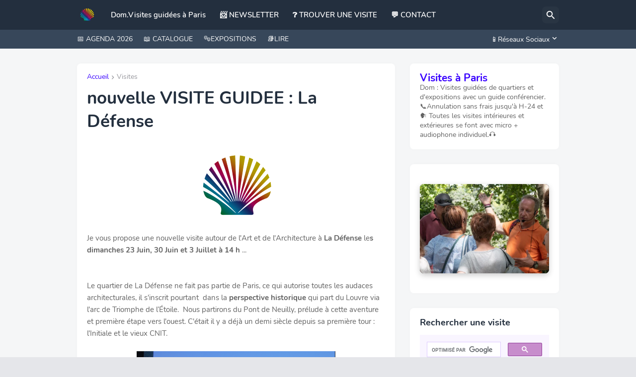

--- FILE ---
content_type: text/html; charset=UTF-8
request_url: https://www.lesparisdld.com/2019/05/nouvelle-visite-guidee-la-defense.html
body_size: 46122
content:
<!DOCTYPE html>
<html class='ltr' dir='ltr' lang='fr' xmlns='http://www.w3.org/1999/xhtml' xmlns:b='http://www.google.com/2005/gml/b' xmlns:data='http://www.google.com/2005/gml/data' xmlns:expr='http://www.google.com/2005/gml/expr'>
<head>
<meta content='text/html; charset=UTF-8' http-equiv='Content-Type'/>
<meta content='width=device-width, initial-scale=1.0' name='viewport'/>
<title>nouvelle VISITE GUIDEE : La Défense</title>
<link href='//fonts.gstatic.com' rel='dns-prefetch'/>
<link href='//cdnjs.cloudflare.com' rel='dns-prefetch'/>
<link href='//1.bp.blogspot.com' rel='dns-prefetch'/>
<link href='//2.bp.blogspot.com' rel='dns-prefetch'/>
<link href='//3.bp.blogspot.com' rel='dns-prefetch'/>
<link href='//4.bp.blogspot.com' rel='dns-prefetch'/>
<link href='//www.blogger.com' rel='dns-prefetch'/>
<meta content='blogger' name='generator'/>
<link href='https://www.lesparisdld.com/favicon.ico' rel='icon' type='image/x-icon'/>
<meta content='#3800FF' name='theme-color'/>
<link href='https://www.lesparisdld.com/2019/05/nouvelle-visite-guidee-la-defense.html' rel='canonical'/>
<meta content='nouvelle VISITE GUIDEE à La Défense. paris, promenade, visite, balade, visite conférence,visite guidée, balade paris, visite guidée paris, visite paris, visite thématique, visite guidée originale, promenade paris, visites de paris' name='description'/>
<meta content='fr' property='og:locale'/>
<meta content='article' property='og:type'/>
<meta content='nouvelle VISITE GUIDEE : La Défense' property='og:title'/>
<meta content='https://www.lesparisdld.com/2019/05/nouvelle-visite-guidee-la-defense.html' property='og:url'/>
<meta content='nouvelle VISITE GUIDEE à La Défense. paris, promenade, visite, balade, visite conférence,visite guidée, balade paris, visite guidée paris, visite paris, visite thématique, visite guidée originale, promenade paris, visites de paris' property='og:description'/>
<meta content='Visites à Paris' property='og:site_name'/>
<meta content='https://blogger.googleusercontent.com/img/b/R29vZ2xl/AVvXsEiGP7NBNT4bEBtOERZ-9iVKMoKQxxrMDFXTTmF8wBwvBtXEHnAFUQsbEhORBHfVOTrbgUM0BbX7w3pZhzHnqiG04s77wgQQRTvbLB-QB9a3nc4xUssuF5ydaUI1Vg96LXt8Vi_wIw2mvC0/w1600/DLD_logo_coquille_trans.png' property='og:image'/>
<meta content='https://blogger.googleusercontent.com/img/b/R29vZ2xl/AVvXsEiGP7NBNT4bEBtOERZ-9iVKMoKQxxrMDFXTTmF8wBwvBtXEHnAFUQsbEhORBHfVOTrbgUM0BbX7w3pZhzHnqiG04s77wgQQRTvbLB-QB9a3nc4xUssuF5ydaUI1Vg96LXt8Vi_wIw2mvC0/w1600/DLD_logo_coquille_trans.png' name='twitter:image'/>
<meta content='summary_large_image' name='twitter:card'/>
<meta content='nouvelle VISITE GUIDEE : La Défense' name='twitter:title'/>
<meta content='https://www.lesparisdld.com/2019/05/nouvelle-visite-guidee-la-defense.html' name='twitter:domain'/>
<meta content='nouvelle VISITE GUIDEE à La Défense. paris, promenade, visite, balade, visite conférence,visite guidée, balade paris, visite guidée paris, visite paris, visite thématique, visite guidée originale, promenade paris, visites de paris' name='twitter:description'/>
<link rel="alternate" type="application/atom+xml" title="Visites à Paris - Atom" href="https://www.lesparisdld.com/feeds/posts/default" />
<link rel="alternate" type="application/rss+xml" title="Visites à Paris - RSS" href="https://www.lesparisdld.com/feeds/posts/default?alt=rss" />
<link rel="service.post" type="application/atom+xml" title="Visites à Paris - Atom" href="https://www.blogger.com/feeds/5889118141082650281/posts/default" />

<link rel="alternate" type="application/atom+xml" title="Visites à Paris - Atom" href="https://www.lesparisdld.com/feeds/1457478839999783215/comments/default" />
<link href='https://cdnjs.cloudflare.com/ajax/libs/font-awesome/5.15.4/css/fontawesome.min.css' rel='stylesheet'/>
<style id='page-skin-1' type='text/css'><!--
/*
-----------------------------------------------
Blogger Template Style
Name:         Amazen
Version:      1.0.0 - Free
Author:       Pro Blogger Templates
Author Url:   https://probloggertemplates.com/
ligne 998 supprimée : .post-body table{display:block}
ligne 1157: modifié : <meta content='width=device-width, initial-scale=1, minimum-scale=1, maximum-scale=1, user-scalable=yes' name='viewport'/>
-----------------------------------------------*/
/*-- Google Fonts --*/
@font-face{font-family:'Nunito';font-style:italic;font-weight:300;font-display:swap;src:url(https://fonts.gstatic.com/s/nunito/v16/XRXQ3I6Li01BKofIMN4oZNvHUT8_DQ.woff2) format("woff2");unicode-range:U+0460-052F,U+1C80-1C88,U+20B4,U+2DE0-2DFF,U+A640-A69F,U+FE2E-FE2F}
@font-face{font-family:'Nunito';font-style:italic;font-weight:300;font-display:swap;src:url(https://fonts.gstatic.com/s/nunito/v16/XRXQ3I6Li01BKofIMN4oZNvOUT8_DQ.woff2) format("woff2");unicode-range:U+0400-045F,U+0490-0491,U+04B0-04B1,U+2116}
@font-face{font-family:'Nunito';font-style:italic;font-weight:300;font-display:swap;src:url(https://fonts.gstatic.com/s/nunito/v16/XRXQ3I6Li01BKofIMN4oZNvFUT8_DQ.woff2) format("woff2");unicode-range:U+0102-0103,U+0110-0111,U+0128-0129,U+0168-0169,U+01A0-01A1,U+01AF-01B0,U+1EA0-1EF9,U+20AB}
@font-face{font-family:'Nunito';font-style:italic;font-weight:300;font-display:swap;src:url(https://fonts.gstatic.com/s/nunito/v16/XRXQ3I6Li01BKofIMN4oZNvEUT8_DQ.woff2) format("woff2");unicode-range:U+0100-024F,U+0259,U+1E00-1EFF,U+2020,U+20A0-20AB,U+20AD-20CF,U+2113,U+2C60-2C7F,U+A720-A7FF}
@font-face{font-family:'Nunito';font-style:italic;font-weight:300;font-display:swap;src:url(https://fonts.gstatic.com/s/nunito/v16/XRXQ3I6Li01BKofIMN4oZNvKUT8.woff2) format("woff2");unicode-range:U+0000-00FF,U+0131,U+0152-0153,U+02BB-02BC,U+02C6,U+02DA,U+02DC,U+2000-206F,U+2074,U+20AC,U+2122,U+2191,U+2193,U+2212,U+2215,U+FEFF,U+FFFD}
@font-face{font-family:'Nunito';font-style:italic;font-weight:400;font-display:swap;src:url(https://fonts.gstatic.com/s/nunito/v16/XRXX3I6Li01BKofIMNaORs71cA.woff2) format("woff2");unicode-range:U+0460-052F,U+1C80-1C88,U+20B4,U+2DE0-2DFF,U+A640-A69F,U+FE2E-FE2F}
@font-face{font-family:'Nunito';font-style:italic;font-weight:400;font-display:swap;src:url(https://fonts.gstatic.com/s/nunito/v16/XRXX3I6Li01BKofIMNaHRs71cA.woff2) format("woff2");unicode-range:U+0400-045F,U+0490-0491,U+04B0-04B1,U+2116}
@font-face{font-family:'Nunito';font-style:italic;font-weight:400;font-display:swap;src:url(https://fonts.gstatic.com/s/nunito/v16/XRXX3I6Li01BKofIMNaMRs71cA.woff2) format("woff2");unicode-range:U+0102-0103,U+0110-0111,U+0128-0129,U+0168-0169,U+01A0-01A1,U+01AF-01B0,U+1EA0-1EF9,U+20AB}
@font-face{font-family:'Nunito';font-style:italic;font-weight:400;font-display:swap;src:url(https://fonts.gstatic.com/s/nunito/v16/XRXX3I6Li01BKofIMNaNRs71cA.woff2) format("woff2");unicode-range:U+0100-024F,U+0259,U+1E00-1EFF,U+2020,U+20A0-20AB,U+20AD-20CF,U+2113,U+2C60-2C7F,U+A720-A7FF}
@font-face{font-family:'Nunito';font-style:italic;font-weight:400;font-display:swap;src:url(https://fonts.gstatic.com/s/nunito/v16/XRXX3I6Li01BKofIMNaDRs4.woff2) format("woff2");unicode-range:U+0000-00FF,U+0131,U+0152-0153,U+02BB-02BC,U+02C6,U+02DA,U+02DC,U+2000-206F,U+2074,U+20AC,U+2122,U+2191,U+2193,U+2212,U+2215,U+FEFF,U+FFFD}
@font-face{font-family:'Nunito';font-style:italic;font-weight:600;font-display:swap;src:url(https://fonts.gstatic.com/s/nunito/v16/XRXQ3I6Li01BKofIMN5cYtvHUT8_DQ.woff2) format("woff2");unicode-range:U+0460-052F,U+1C80-1C88,U+20B4,U+2DE0-2DFF,U+A640-A69F,U+FE2E-FE2F}
@font-face{font-family:'Nunito';font-style:italic;font-weight:600;font-display:swap;src:url(https://fonts.gstatic.com/s/nunito/v16/XRXQ3I6Li01BKofIMN5cYtvOUT8_DQ.woff2) format("woff2");unicode-range:U+0400-045F,U+0490-0491,U+04B0-04B1,U+2116}
@font-face{font-family:'Nunito';font-style:italic;font-weight:600;font-display:swap;src:url(https://fonts.gstatic.com/s/nunito/v16/XRXQ3I6Li01BKofIMN5cYtvFUT8_DQ.woff2) format("woff2");unicode-range:U+0102-0103,U+0110-0111,U+0128-0129,U+0168-0169,U+01A0-01A1,U+01AF-01B0,U+1EA0-1EF9,U+20AB}
@font-face{font-family:'Nunito';font-style:italic;font-weight:600;font-display:swap;src:url(https://fonts.gstatic.com/s/nunito/v16/XRXQ3I6Li01BKofIMN5cYtvEUT8_DQ.woff2) format("woff2");unicode-range:U+0100-024F,U+0259,U+1E00-1EFF,U+2020,U+20A0-20AB,U+20AD-20CF,U+2113,U+2C60-2C7F,U+A720-A7FF}
@font-face{font-family:'Nunito';font-style:italic;font-weight:600;font-display:swap;src:url(https://fonts.gstatic.com/s/nunito/v16/XRXQ3I6Li01BKofIMN5cYtvKUT8.woff2) format("woff2");unicode-range:U+0000-00FF,U+0131,U+0152-0153,U+02BB-02BC,U+02C6,U+02DA,U+02DC,U+2000-206F,U+2074,U+20AC,U+2122,U+2191,U+2193,U+2212,U+2215,U+FEFF,U+FFFD}
@font-face{font-family:'Nunito';font-style:italic;font-weight:700;font-display:swap;src:url(https://fonts.gstatic.com/s/nunito/v16/XRXQ3I6Li01BKofIMN44Y9vHUT8_DQ.woff2) format("woff2");unicode-range:U+0460-052F,U+1C80-1C88,U+20B4,U+2DE0-2DFF,U+A640-A69F,U+FE2E-FE2F}
@font-face{font-family:'Nunito';font-style:italic;font-weight:700;font-display:swap;src:url(https://fonts.gstatic.com/s/nunito/v16/XRXQ3I6Li01BKofIMN44Y9vOUT8_DQ.woff2) format("woff2");unicode-range:U+0400-045F,U+0490-0491,U+04B0-04B1,U+2116}
@font-face{font-family:'Nunito';font-style:italic;font-weight:700;font-display:swap;src:url(https://fonts.gstatic.com/s/nunito/v16/XRXQ3I6Li01BKofIMN44Y9vFUT8_DQ.woff2) format("woff2");unicode-range:U+0102-0103,U+0110-0111,U+0128-0129,U+0168-0169,U+01A0-01A1,U+01AF-01B0,U+1EA0-1EF9,U+20AB}
@font-face{font-family:'Nunito';font-style:italic;font-weight:700;font-display:swap;src:url(https://fonts.gstatic.com/s/nunito/v16/XRXQ3I6Li01BKofIMN44Y9vEUT8_DQ.woff2) format("woff2");unicode-range:U+0100-024F,U+0259,U+1E00-1EFF,U+2020,U+20A0-20AB,U+20AD-20CF,U+2113,U+2C60-2C7F,U+A720-A7FF}
@font-face{font-family:'Nunito';font-style:italic;font-weight:700;font-display:swap;src:url(https://fonts.gstatic.com/s/nunito/v16/XRXQ3I6Li01BKofIMN44Y9vKUT8.woff2) format("woff2");unicode-range:U+0000-00FF,U+0131,U+0152-0153,U+02BB-02BC,U+02C6,U+02DA,U+02DC,U+2000-206F,U+2074,U+20AC,U+2122,U+2191,U+2193,U+2212,U+2215,U+FEFF,U+FFFD}
@font-face{font-family:'Nunito';font-style:normal;font-weight:300;font-display:swap;src:url(https://fonts.gstatic.com/s/nunito/v16/XRXW3I6Li01BKofAnsSUbOvISTs.woff2) format("woff2");unicode-range:U+0460-052F,U+1C80-1C88,U+20B4,U+2DE0-2DFF,U+A640-A69F,U+FE2E-FE2F}
@font-face{font-family:'Nunito';font-style:normal;font-weight:300;font-display:swap;src:url(https://fonts.gstatic.com/s/nunito/v16/XRXW3I6Li01BKofAnsSUZevISTs.woff2) format("woff2");unicode-range:U+0400-045F,U+0490-0491,U+04B0-04B1,U+2116}
@font-face{font-family:'Nunito';font-style:normal;font-weight:300;font-display:swap;src:url(https://fonts.gstatic.com/s/nunito/v16/XRXW3I6Li01BKofAnsSUbuvISTs.woff2) format("woff2");unicode-range:U+0102-0103,U+0110-0111,U+0128-0129,U+0168-0169,U+01A0-01A1,U+01AF-01B0,U+1EA0-1EF9,U+20AB}
@font-face{font-family:'Nunito';font-style:normal;font-weight:300;font-display:swap;src:url(https://fonts.gstatic.com/s/nunito/v16/XRXW3I6Li01BKofAnsSUb-vISTs.woff2) format("woff2");unicode-range:U+0100-024F,U+0259,U+1E00-1EFF,U+2020,U+20A0-20AB,U+20AD-20CF,U+2113,U+2C60-2C7F,U+A720-A7FF}
@font-face{font-family:'Nunito';font-style:normal;font-weight:300;font-display:swap;src:url(https://fonts.gstatic.com/s/nunito/v16/XRXW3I6Li01BKofAnsSUYevI.woff2) format("woff2");unicode-range:U+0000-00FF,U+0131,U+0152-0153,U+02BB-02BC,U+02C6,U+02DA,U+02DC,U+2000-206F,U+2074,U+20AC,U+2122,U+2191,U+2193,U+2212,U+2215,U+FEFF,U+FFFD}
@font-face{font-family:'Nunito';font-style:normal;font-weight:400;font-display:swap;src:url(https://fonts.gstatic.com/s/nunito/v16/XRXV3I6Li01BKofIOOaBXso.woff2) format("woff2");unicode-range:U+0460-052F,U+1C80-1C88,U+20B4,U+2DE0-2DFF,U+A640-A69F,U+FE2E-FE2F}
@font-face{font-family:'Nunito';font-style:normal;font-weight:400;font-display:swap;src:url(https://fonts.gstatic.com/s/nunito/v16/XRXV3I6Li01BKofIMeaBXso.woff2) format("woff2");unicode-range:U+0400-045F,U+0490-0491,U+04B0-04B1,U+2116}
@font-face{font-family:'Nunito';font-style:normal;font-weight:400;font-display:swap;src:url(https://fonts.gstatic.com/s/nunito/v16/XRXV3I6Li01BKofIOuaBXso.woff2) format("woff2");unicode-range:U+0102-0103,U+0110-0111,U+0128-0129,U+0168-0169,U+01A0-01A1,U+01AF-01B0,U+1EA0-1EF9,U+20AB}
@font-face{font-family:'Nunito';font-style:normal;font-weight:400;font-display:swap;src:url(https://fonts.gstatic.com/s/nunito/v16/XRXV3I6Li01BKofIO-aBXso.woff2) format("woff2");unicode-range:U+0100-024F,U+0259,U+1E00-1EFF,U+2020,U+20A0-20AB,U+20AD-20CF,U+2113,U+2C60-2C7F,U+A720-A7FF}
@font-face{font-family:'Nunito';font-style:normal;font-weight:400;font-display:swap;src:url(https://fonts.gstatic.com/s/nunito/v16/XRXV3I6Li01BKofINeaB.woff2) format("woff2");unicode-range:U+0000-00FF,U+0131,U+0152-0153,U+02BB-02BC,U+02C6,U+02DA,U+02DC,U+2000-206F,U+2074,U+20AC,U+2122,U+2191,U+2193,U+2212,U+2215,U+FEFF,U+FFFD}
@font-face{font-family:'Nunito';font-style:normal;font-weight:600;font-display:swap;src:url(https://fonts.gstatic.com/s/nunito/v16/XRXW3I6Li01BKofA6sKUbOvISTs.woff2) format("woff2");unicode-range:U+0460-052F,U+1C80-1C88,U+20B4,U+2DE0-2DFF,U+A640-A69F,U+FE2E-FE2F}
@font-face{font-family:'Nunito';font-style:normal;font-weight:600;font-display:swap;src:url(https://fonts.gstatic.com/s/nunito/v16/XRXW3I6Li01BKofA6sKUZevISTs.woff2) format("woff2");unicode-range:U+0400-045F,U+0490-0491,U+04B0-04B1,U+2116}
@font-face{font-family:'Nunito';font-style:normal;font-weight:600;font-display:swap;src:url(https://fonts.gstatic.com/s/nunito/v16/XRXW3I6Li01BKofA6sKUbuvISTs.woff2) format("woff2");unicode-range:U+0102-0103,U+0110-0111,U+0128-0129,U+0168-0169,U+01A0-01A1,U+01AF-01B0,U+1EA0-1EF9,U+20AB}
@font-face{font-family:'Nunito';font-style:normal;font-weight:600;font-display:swap;src:url(https://fonts.gstatic.com/s/nunito/v16/XRXW3I6Li01BKofA6sKUb-vISTs.woff2) format("woff2");unicode-range:U+0100-024F,U+0259,U+1E00-1EFF,U+2020,U+20A0-20AB,U+20AD-20CF,U+2113,U+2C60-2C7F,U+A720-A7FF}
@font-face{font-family:'Nunito';font-style:normal;font-weight:600;font-display:swap;src:url(https://fonts.gstatic.com/s/nunito/v16/XRXW3I6Li01BKofA6sKUYevI.woff2) format("woff2");unicode-range:U+0000-00FF,U+0131,U+0152-0153,U+02BB-02BC,U+02C6,U+02DA,U+02DC,U+2000-206F,U+2074,U+20AC,U+2122,U+2191,U+2193,U+2212,U+2215,U+FEFF,U+FFFD}
@font-face{font-family:'Nunito';font-style:normal;font-weight:700;font-display:swap;src:url(https://fonts.gstatic.com/s/nunito/v16/XRXW3I6Li01BKofAjsOUbOvISTs.woff2) format("woff2");unicode-range:U+0460-052F,U+1C80-1C88,U+20B4,U+2DE0-2DFF,U+A640-A69F,U+FE2E-FE2F}
@font-face{font-family:'Nunito';font-style:normal;font-weight:700;font-display:swap;src:url(https://fonts.gstatic.com/s/nunito/v16/XRXW3I6Li01BKofAjsOUZevISTs.woff2) format("woff2");unicode-range:U+0400-045F,U+0490-0491,U+04B0-04B1,U+2116}
@font-face{font-family:'Nunito';font-style:normal;font-weight:700;font-display:swap;src:url(https://fonts.gstatic.com/s/nunito/v16/XRXW3I6Li01BKofAjsOUbuvISTs.woff2) format("woff2");unicode-range:U+0102-0103,U+0110-0111,U+0128-0129,U+0168-0169,U+01A0-01A1,U+01AF-01B0,U+1EA0-1EF9,U+20AB}
@font-face{font-family:'Nunito';font-style:normal;font-weight:700;font-display:swap;src:url(https://fonts.gstatic.com/s/nunito/v16/XRXW3I6Li01BKofAjsOUb-vISTs.woff2) format("woff2");unicode-range:U+0100-024F,U+0259,U+1E00-1EFF,U+2020,U+20A0-20AB,U+20AD-20CF,U+2113,U+2C60-2C7F,U+A720-A7FF}
@font-face{font-family:'Nunito';font-style:normal;font-weight:700;font-display:swap;src:url(https://fonts.gstatic.com/s/nunito/v16/XRXW3I6Li01BKofAjsOUYevI.woff2) format("woff2");unicode-range:U+0000-00FF,U+0131,U+0152-0153,U+02BB-02BC,U+02C6,U+02DA,U+02DC,U+2000-206F,U+2074,U+20AC,U+2122,U+2191,U+2193,U+2212,U+2215,U+FEFF,U+FFFD}
/*-- Material Icons Font --*/
@font-face{font-family:"Material Icons Round";font-display:swap;font-style:normal;font-weight:400;src:url(https://fonts.gstatic.com/s/materialiconsround/v65/LDItaoyNOAY6Uewc665JcIzCKsKc_M9flwmP.woff2) format("woff2")}.mir{font-family:"Material Icons Round";font-weight:400;font-style:normal;font-size:24px;line-height:1;letter-spacing:normal;text-transform:none;display:inline-block;white-space:nowrap;word-wrap:normal;direction:ltr;-webkit-font-feature-settings:liga;-webkit-font-smoothing:antialiased;text-rendering:optimizeLegibility}@font-face{font-family:"PBT Icons";font-display:block;font-style:normal;font-weight:400;src:url(https://fonts.gstatic.com/s/materialiconsround/v65/LDItaoyNOAY6Uewc665JcIzCKsKc_M9flwmP.woff2) format("woff2")}
/*-- Font Awesome 5 Brands 5.15.4 --*/
@font-face{font-family:"Font Awesome 5 Brands";font-display:swap;font-style:normal;font-weight:400;src:url(https://cdnjs.cloudflare.com/ajax/libs/font-awesome/5.15.4/webfonts/fa-brands-400.eot);src:url(https://cdnjs.cloudflare.com/ajax/libs/font-awesome/5.15.4/webfonts/fa-brands-400.eot?#iefix) format("embedded-opentype"),url(https://cdnjs.cloudflare.com/ajax/libs/font-awesome/5.15.4/webfonts/fa-brands-400.woff2) format("woff2"),url(https://cdnjs.cloudflare.com/ajax/libs/font-awesome/5.15.4/webfonts/fa-brands-400.woff) format("woff"),url(https://cdnjs.cloudflare.com/ajax/libs/font-awesome/5.15.4/webfonts/fa-brands-400.ttf) format("truetype"),url(https://cdnjs.cloudflare.com/ajax/libs/font-awesome/5.15.4/webfonts/fa-brands-400.svg#fontawesome) format("svg")}.fab{font-family:"Font Awesome 5 Brands";font-weight:400}
/*-- CSS Variables --*/
:root{
--body-font:'Nunito', Arial, sans-serif;
--menu-font:'Nunito', Arial, sans-serif;
--title-font:'Nunito', Arial, sans-serif;
--text-font:'Nunito', Arial, sans-serif;
--body-bg-color:#e5e6ea;
--body-bg:#e5e6ea none repeat fixed top left;
--outer-bg:#f5f6f7;
--main-color:#3800FF;
--main-color-lite:#3800FF15;
--title-color:#232f3e;
--title-hover-color:#ff9800;
--meta-color:#97979d;
--text-color:#626262;
--header-bg:#232f3e;
--header-bg-superlite:#232f3e00;
--header-color:#ffffff;
--header-hover-color:#ff9800;
--submenu-bg:#ffffff;
--submenu-color:#232f3e;
--submenu-hover-color:#ff9800;
--headerbar-bg:#37475a;
--headerbar-bg-lite:#37475aff;
--headerbar-bg-superlite:#37475a00;
--headerbar-color:#ffffff;
--headerbar-hover-color:#ff9800;
--mobilemenu-bg:#ffffff;
--mobilemenu-color:#232f3e;
--mobilemenu-hover-color:#ff9800;
--widget-bg:#ffffff;
--widget-bg-superlite:#ffffff00;
--widget-title-color:#232f3e;
--footer-bg:#232f3e;
--footer-color:#ffffff;
--footer-hover-color:#ff9800;
--footer-text-color:#dddddd;
--footerbar-bg:#1c2634;
--footerbar-color:#ffffff;
--footerbar-hover-color:#ff9800;
--button-bg:#ff9800;
--button-color:#ffffff;
--light-weight:400;
--title-weight:600;
--gray-bg:rgba(155,155,155,0.05);
--border-color:rgba(155,155,155,0.1);
--radius:8px;
--widget-shadow: 0 0 10px rgba(0,0,0,0.02);
--avatar-shadow:0px 1px 4px rgba(0,0,0,0.05);
}
html.rtl{
--body-font:'Cairo',Arial,sans-serif;
--menu-font:'Cairo',Arial,sans-serif;
--title-font:'Cairo',Arial,sans-serif;
--text-font:'Cairo',Arial,sans-serif;
}
/*-- Reset CSS --*/
html,body,a,abbr,acronym,address,applet,b,big,blockquote,caption,center,cite,code,dd,del,dfn,div,dl,dt,em,fieldset,font,form,input,button,h1,h2,h3,h4,h5,h6,i,iframe,img,ins,kbd,label,legend,li,object,p,pre,q,s,samp,small,span,strike,strong,sub,sup,table,tbody,td,tfoot,th,thead,tr,tt,u,ul,var{padding:0;margin:0;border:0;outline:none;vertical-align:baseline;background:0 0;text-decoration:none}dl,ul{list-style-position:inside;list-style:none}ul li{list-style:none}caption{text-align:center}img{border:none;position:relative}a,a:visited{text-decoration:none}.clearfix{clear:both}.section,.widget,.widget ul{margin:0;padding:0}a{color:var(--main-color)}a img{border:0}abbr{text-decoration:none}.separator a{text-decoration:none!important;clear:none!important;float:none!important;margin-left:0!important;margin-right:0!important}#Navbar1,#navbar-iframe,.widget-item-control,a.quickedit,.home-link,.feed-links{display:none!important}.center{display:table;margin:0 auto;position:relative}.widget > h2,.widget > h3{display:none}.widget iframe,.widget img{max-width:100%}button,input,select,textarea{background:transparent;font-family:var(--body-font);-webkit-appearance:none;-moz-appearance:none;appearance:none;outline:none;border-radius:0}button{cursor:pointer}input[type="search"]::-webkit-search-cancel-button{-webkit-appearance:none}
/*-- Main CSS --*/
*{box-sizing:border-box;transition:background .17s ease}
html{position:relative;word-break:break-word;word-wrap:break-word;text-rendering:optimizeLegibility;-webkit-font-smoothing:antialiased;-webkit-text-size-adjust:100%}
body{position:relative;background:var(--body-bg);background-color:var(--body-bg-color);font-family:var(--body-font);font-size:14px;color:var(--text-color);font-weight:400;font-style:normal;line-height:1.4em}
.rtl{direction:rtl}
h1,h2,h3,h4,h5,h6{font-family:var(--title-font);font-weight:700}
a,input,button{transition:all .0s ease}
#outer-wrapper{position:relative;overflow:hidden;width:100%;max-width:100%;background-color:var(--outer-bg);margin:0 auto;padding:0}
.is-boxed #outer-wrapper{width:1030px;max-width:100%;box-shadow:0 0 20px rgba(0,0,0,0.05)}
.container{position:relative}
.row-x1{width:970px;max-width:100%}
.row-x2{width:100%}
.flex{display:flex}
.flex-c{display:flex;justify-content:center}
.flex-col{display:flex;flex-direction:column}
.flex-sb{display:flex;justify-content:space-between}
#content-wrapper{float:left;width:100%;overflow:hidden;padding:30px 0}
.is-left #content-wrapper > .container,.rtl .is-right #content-wrapper > .container{flex-direction:row-reverse}
.rtl .is-left #content-wrapper > .container{flex-direction:row}
.theiaStickySidebar:before,.theiaStickySidebar:after{content:'';display:table;clear:both}
#main-wrapper{position:relative;width:calc(100% - 330px)}
.is-multiple #main-wrapper{width:100%}
.no-sidebar #main-wrapper{width:100%}
#sidebar-wrapper{position:relative;width:300px}
.no-sidebar #sidebar-wrapper{display:none}
.entry-inner{display:block;position:relative;width:100%;height:100%;overflow:hidden;z-index:15}
.entry-image-link,.author-avatar-wrap,.comments .avatar-image-container{display:block;position:relative;overflow:hidden;background-color:var(--gray-bg);z-index:5;color:transparent}
.entry-image,.author-avatar{display:block;position:relative;width:100%;height:100%;background-size:cover;background-position:center center;background-repeat:no-repeat;z-index:1;transform-origin:center;opacity:0;transition:opacity .35s ease,transform .35s ease}
.entry-image-link{border-radius:var(--radius)}
.entry-image.pbt-lazy,.author-avatar.pbt-lazy{opacity:1}
.entry-image-link:hover .entry-image,.entry-inner:hover .entry-image{transform:scale(1.05)}
.before-mask:before{content:'';position:absolute;left:0;right:0;bottom:0;height:80%;background-image:linear-gradient(to bottom,rgba(0,0,0,0) 25%,rgba(0,0,0,0.5));-webkit-backface-visibility:hidden;backface-visibility:hidden;z-index:2;opacity:1;margin:0;transition:opacity .17s ease}
.entry-header{display:flex;flex-direction:column}
.entry-title{color:var(--title-color);font-weight:var(--title-weight);line-height:1.35em}
.entry-title a{display:block;color:var(--title-color)}
.entry-title a:hover{color:var(--title-hover-color)}
.entry-meta{display:flex;font-size:12px;color:var(--meta-color);font-weight:var(--light-weight);margin:4px 0 0}
.entry-meta .mi{display:flex}
.entry-meta .mi,.entry-meta .sp{margin:0 4px 0 0}
.rtl .entry-meta .mi,.rtl .entry-meta .sp{margin:0 0 0 4px}
.excerpt{font-family:var(--text-font);line-height:1.5em;font-weight:var(--light-weight)}
.btn{position:relative;border-radius:var(--radius);transition:all 0s ease}
.error-msg{display:flex;align-items:center;font-size:14px;color:var(--meta-color);padding:20px 0;font-weight:400}
.loader{position:relative;width:100%;height:100%;overflow:hidden;display:flex;align-items:center;justify-content:center;margin:0}
.loader:after{content:'';display:block;width:30px;height:30px;box-sizing:border-box;margin:0;border:2px solid var(--main-color);border-right-color:var(--border-color);border-radius:100%;animation:spinner .65s infinite linear;transform-origin:center}
@keyframes spinner{0%{-webkit-transform:rotate(0deg);transform:rotate(0deg)}to{-webkit-transform:rotate(1turn);transform:rotate(1turn)}}
.social a:before{display:block;font-family:'Font Awesome 5 Brands';font-style:normal;font-weight:400}
.social .rss a:before,.social .share a:before,.social .email a:before,.social .external-link a:before{content:'\e0e5';font-family:'Material Icons Round'}
.social .share a:before{content:'\e80d'}
.social .email a:before{content:'\e0be'}
.social .external-link a:before{content:'\e89e'}
.sb-a .google a,.sb-h .google a:hover{background-color:#1a73e8}
.sb-a .blogger a,.sb-h .blogger a:hover{background-color:#ff5722}
.sb-a .apple a,.sb-h .apple a:hover{background-color:#333}
.sb-a .amazon a,.sb-h .amazon a:hover{background-color:#fe9800}
.sb-a .microsoft a,.sb-h .microsoft a:hover{background-color:#0067B8}
.sb-a .facebook a,.sb-a .facebook-f a,.sb-h .facebook a:hover,.sb-h .facebook-f a:hover{background-color:#3b5999}
.sb-a .twitter a,.sb-h .twitter a:hover{background-color:#00acee}
.sb-a .youtube a,.sb-h .youtube a:hover{background-color:#f50000}
.sb-a .instagram a,.sb-h .instagram a:hover{background:linear-gradient(15deg,#ffb13d,#dd277b,#4d5ed4)}
.sb-a .pinterest a,.sb-a .pinterest-p a,.sb-h .pinterest a:hover,.sb-h .pinterest-p a:hover{background-color:#ca2127}
.sb-a .dribbble a,.sb-h .dribbble a:hover{background-color:#ea4c89}
.sb-a .linkedin a,.sb-h .linkedin a:hover{background-color:#0077b5}
.sb-a .tumblr a,.sb-h .tumblr a:hover{background-color:#365069}
.sb-a .twitch a,.sb-h .twitch a:hover{background-color:#6441a5}
.sb-a .rss a,.sb-h .rss a:hover{background-color:#ffc200}
.sb-a .skype a,.sb-h .skype a:hover{background-color:#00aff0}
.sb-a .stumbleupon a,.sb-h .stumbleupon a:hover{background-color:#eb4823}
.sb-a .vk a,.sb-h .vk a:hover{background-color:#4a76a8}
.sb-a .stack-overflow a,.sb-h .stack-overflow a:hover{background-color:#f48024}
.sb-a .github a,.sb-h .github a:hover{background-color:#24292e}
.sb-a .soundcloud a,.sb-h .soundcloud a:hover{background:linear-gradient(#ff7400,#ff3400)}
.sb-a .behance a,.sb-h .behance a:hover{background-color:#191919}
.sb-a .digg a,.sb-h .digg a:hover{background-color:#1b1a19}
.sb-a .delicious a,.sb-h .delicious a:hover{background-color:#0076e8}
.sb-a .codepen a,.sb-h .codepen a:hover{background-color:#000}
.sb-a .flipboard a,.sb-h .flipboard a:hover{background-color:#f52828}
.sb-a .reddit a,.sb-h .reddit a:hover{background-color:#ff4500}
.sb-a .whatsapp a,.sb-h .whatsapp a:hover{background-color:#3fbb50}
.sb-a .messenger a,.sb-h .messenger a:hover{background-color:#0084ff}
.sb-a .snapchat a,.sb-h .snapchat a:hover{background-color:#ffe700}
.sb-a .telegram a,.sb-h .telegram a:hover{background-color:#179cde}
.sb-a .steam a,.sb-h .steam a:hover{background:linear-gradient(5deg,#0d89bc,#112c5b,#0d1c47)}
.sb-a .discord a,.sb-h .discord a:hover{background-color:#7289da}
.sb-a .quora a,.sb-h .quora a:hover{background-color:#b92b27}
.sb-a .tiktok a,.sb-h .tiktok a:hover{background-color:#fe2c55}
.sb-a .share a,.sb-h .share a:hover{background-color:var(--meta-color)}
.sb-a .email a,.sb-h .email a:hover{background-color:#888}
.sb-a .external-link a,.sb-h .external-link a:hover{background-color:var(--title-color)}
.sc-a .blogger a,.sc-h .blogger a:hover{color:#1a73e8}
.sc-a .blogger a,.sc-h .blogger a:hover{color:#ff5722}
.sc-a .apple a,.sc-h .apple a:hover{color:#333}
.sc-a .amazon a,.sc-h .amazon a:hover{color:#fe9800}
.sc-a .microsoft a,.sc-h .microsoft a:hover{color:#0067B8}
.sc-a .facebook a,.sc-a .facebook-f a,.sc-h .facebook a:hover,.sc-h .facebook-f a:hover{color:#3b5999}
.sc-a .twitter a,.sc-h .twitter a:hover{color:#00acee}
.sc-a .youtube a,.sc-h .youtube a:hover{color:#f50000}
.sc-a .instagram a,.sc-h .instagram a:hover{color:#dd277b}
.sc-a .pinterest a,.sc-a .pinterest-p a,.sc-h .pinterest a:hover,.sc-h .pinterest-p a:hover{color:#ca2127}
.sc-a .dribbble a,.sc-h .dribbble a:hover{color:#ea4c89}
.sc-a .linkedin a,.sc-h .linkedin a:hover{color:#0077b5}
.sc-a .tumblr a,.sc-h .tumblr a:hover{color:#365069}
.sc-a .twitch a,.sc-h .twitch a:hover{color:#6441a5}
.sc-a .rss a,.sc-h .rss a:hover{color:#ffc200}
.sc-a .skype a,.sc-h .skype a:hover{color:#00aff0}
.sc-a .stumbleupon a,.sc-h .stumbleupon a:hover{color:#eb4823}
.sc-a .vk a,.sc-h .vk a:hover{color:#4a76a8}
.sc-a .stack-overflow a,.sc-h .stack-overflow a:hover{color:#f48024}
.sc-a .github a,.sc-h .github a:hover{color:#24292e}
.sc-a .soundcloud a,.sc-h .soundcloud a:hover{color:#ff7400}
.sc-a .behance a,.sc-h .behance a:hover{color:#191919}
.sc-a .digg a,.sc-h .digg a:hover{color:#1b1a19}
.sc-a .delicious a,.sc-h .delicious a:hover{color:#0076e8}
.sc-a .codepen a,.sc-h .codepen a:hover{color:#000}
.sc-a .flipboard a,.sc-h .flipboard a:hover{color:#f52828}
.sc-a .reddit a,.sc-h .reddit a:hover{color:#ff4500}
.sc-a .whatsapp a,.sc-h .whatsapp a:hover{color:#3fbb50}
.sc-a .messenger a,.sc-h .messenger a:hover{color:#0084ff}
.sc-a .snapchat a,.sc-h .snapchat a:hover{color:#ffe700}
.sc-a .telegram a,.sc-h .telegram a:hover{color:#179cde}
.sc-a .steam a,.sc-h .steam a:hover{color:#112c5b}
.sc-a .discord a,.sc-h .discord a:hover{color:#7289da}
.sc-a .quora a,.sc-h .quora a:hover{color:#b92b27}
.sc-a .tiktok a,.sc-h .tiktok a:hover{color:#fe2c55}
.sc-a .share a,.sc-h .share a:hover{color:var(--meta-color)}
.sc-a .email a,.sc-h .email a:hover{color:#888}
.sc-a .external-link a,.sc-h .external-link a:hover{color:var(--title-color)}
#header-wrapper{position:relative;float:left;width:100%;z-index:50}
.main-header,.header-inner,.header-header{float:left;width:100%;height:60px;background-color:var(--header-bg)}
.header-inner{background-color:rgba(0,0,0,0)}
.header-header{box-shadow:0 0 10px rgba(0,0,0,0.02)}
.header-inner.is-fixed{position:fixed;top:-120px;left:0;width:100%;z-index:990;backface-visibility:hidden;visibility:hidden;opacity:0;transform:translate3d(0,0,0);transition:all .25s ease}
.header-inner.is-fixed.show{visibility:visible;opacity:1;transform:translate3d(0,120px,0)}
.is-boxed .header-header{float:none;width:1030px;max-width:100%;margin:0 auto;padding:0}
.header-items{position:relative;display:flex;flex-wrap:wrap;justify-content:space-between;--search-width:100%}
.flex-left{display:flex;align-items:center;z-index:15}
.flex-right{display:flex;align-items:center;position:absolute;top:0;right:0;height:60px;z-index:15}
.rtl .flex-right{left:0;right:unset}
.main-logo{display:flex;align-items:center;flex-shrink:0;height:60px;overflow:hidden;margin:0 14px 0 0}
.rtl .main-logo{margin:0 0 0 14px}
.main-logo img{display:block;width:auto;height:auto;max-height:34px}
.main-logo .title{max-width:100%;font-size:25px;color:var(--header-color);line-height:34px;font-weight:700;overflow:hidden;white-space:nowrap;text-overflow:ellipsis}
.main-logo .title a{color:var(--header-color)}
.main-logo .title a:hover{color:var(--header-hover-color)}
.main-logo #h1-off{display:none;visibility:hidden}
#amazen-free-main-menu .widget,#amazen-free-main-menu .widget > .widget-title{display:none}
#amazen-free-main-menu .show-menu{display:block}
.main-nav{display:flex;height:60px}
.main-nav > li{position:relative;display:flex;flex-shrink:0}
.main-nav > li > a{display:flex;font-family:var(--menu-font);font-size:15px;color:var(--header-color);font-weight:600;align-items:center;padding:0 14px}
.main-nav > li:hover > a{color:var(--header-hover-color)}
.main-nav .has-sub > a:after{display:inline-block;content:'\e5cf';font-family:'Material Icons Round';font-size:16px;font-weight:400;margin:-4px 0 0 1px}
.rtl .main-nav .has-sub > a:after{margin:-4px 1px 0 0}
.main-nav .sub-menu{position:absolute;left:0;top:60px;width:180px;background-color:var(--submenu-bg);z-index:25;padding:6px 0;backface-visibility:hidden;visibility:hidden;opacity:0;transform:translate3d(0,-5px,0);border-radius:var(--radius);box-shadow:0 1px 2px rgba(0,0,0,0.05),0 5px 10px 0 rgba(0,0,0,0.05)}
.rtl .main-nav .sub-menu{left:auto;right:0}
.main-nav .sub-menu.sm-2{top:-6px;left:100%;transform:translate3d(-5px,0,0)}
.rtl .main-nav .sub-menu.sm-2{left:unset;right:100%;transform:translate3d(5px,0,0)}
.main-nav .sub-menu li{position:relative;display:block}
.main-nav .sub-menu li a{display:flex;justify-content:space-between;font-size:14px;color:var(--submenu-color);padding:7px 14px}
.main-nav .sub-menu li:hover > a{color:var(--submenu-hover-color)}
.main-nav .sub-menu > .has-sub > a:after{content:'\e5cc';margin:0 -5px}
.rtl .main-nav .sub-menu > .has-sub > a:after{content:'\e5cb'}
.main-nav .sub-menu{transition:all .17s ease}
.main-nav li:hover > .sub-menu{backface-visibility:inherit;visibility:visible;opacity:1;transform:translate3d(0,0,0)!important}
.mobile-menu-toggle{display:none;height:34px;font-size:26px;color:var(--header-color);align-items:center;padding:0 16px}
.mobile-menu-toggle:after{content:'\e5d2';font-family:'Material Icons Round';font-weight:400}
.mobile-menu-toggle:hover{color:var(--header-hover-color)}
.toggle-wrap{background-color:var(--header-bg);display:flex;align-items:center;z-index:20}
.search-toggle{display:flex;align-items:center;justify-content:center;width:34px;height:34px;background-color:var(--gray-bg);color:var(--header-color);font-size:23px;border-radius:var(--radius)}
.search-toggle:before{display:block;content:'\e8b6';font-family:'Material Icons Round';font-weight:400}
.search-toggle:hover{color:var(--header-hover-color)}
@-webkit-keyframes showSearch{0%{width:95%;opacity:0}100%{width:100%;opacity:1}}
#main-search-wrap{display:none;position:absolute;top:0;right:0;width:var(--search-width);height:60px;background-color:var(--header-bg);z-index:25;padding:0 0 0 14px}
.rtl #main-search-wrap{left:0;right:unset;padding:0 14px 0 0}
.main-search{position:relative;float:right;width:100%;height:100%;display:flex;align-items:center;animation:showSearch .17s ease}
.rtl .main-search{float:left}
.main-search .search-form{display:flex;flex:1;height:34px}
.main-search .search-input{width:100%;flex:1;background:linear-gradient(15deg,#ffffff08,var(--header-bg-superlite) 50%);font-family:inherit;font-size:15px;color:var(--header-color);font-weight:var(--light-weight);text-align:left;padding:0 12px;border-radius:var(--radius) 0 0 var(--radius)}
.rtl .main-search .search-input{background:linear-gradient(-15deg,#ffffff08,var(--header-bg-superlite) 50%);text-align:right;border-radius:0 var(--radius) var(--radius) 0}
.main-search .search-input::placeholder{color:var(--header-color);opacity:.85;outline:none}
.main-search .search-toggle:before{content:'\e5cd'}
.headerbar-wrap{position:relative;float:left;width:100%;height:38px;background-color:var(--headerbar-bg);z-index:2}
.headerbar-wrap.has-border{border-top:1px solid var(--border-color)}
.headerbar-items{position:relative;width:100%}
.headerbar{width:100%;flex:1}
.headerbar .hb-menu{position:relative;width:100%;overflow:hidden}
.headerbar .hb-menu:before,.headerbar .hb-menu:after{content:'';position:absolute;top:0;left:-20px;width:20px;height:38px;background:linear-gradient(to left,var(--headerbar-bg-superlite),var(--headerbar-bg-lite));z-index:2;opacity:0}
.headerbar .hb-menu:after{left:unset;right:0;background:linear-gradient(to right,var(--headerbar-bg-superlite),var(--headerbar-bg-lite))}
.rtl .headerbar .hb-menu:before{left:0}
.rtl .headerbar .hb-menu:after{right:-20px}
.headerbar .link-list{width:100%;overflow:hidden;overflow-x:auto;-webkit-overflow-scrolling:touch;display:flex;z-index:1}
.headerbar .link-list li{flex-shrink:0}
.headerbar .link-list li + li{margin:0 0 0 22px}
.rtl .headerbar .link-list li + li{margin:0 22px 0 0}
.headerbar .link-list a{display:block;font-size:14px;color:var(--headerbar-color);line-height:38px}
.headerbar .link-list a:hover{color:var(--headerbar-hover-color)}
.social-toggle{display:flex;align-items:center;flex-shrink:0;height:38px;background-color:var(--headerbar-bg);font-size:14px;color:var(--headerbar-color);overflow:hidden;z-index:10;padding:0 0 0 10px;transition:background .17s ease}
.rtl .social-toggle{left:0;right:unset;padding:0 10px 0 0}
.social-toggle:after{display:inline-block;content:'\e5cf';font-family:'Material Icons Round';font-size:18px;font-weight:400;margin:-4px 0 0 1px}
.rtl .social-toggle:after{margin:-4px 1px 0 0}
.social-active .social-toggle:after{content:'\e5ce'}
.social-toggle:hover{color:var(--headerbar-hover-color)}
.headerbar .hb-icons{position:absolute;top:100%;right:0;width:150px;background-color:var(--submenu-bg);overflow:hidden;z-index:15;border-radius:var(--radius);box-shadow:0 1px 2px rgba(0,0,0,0.05),0 5px 10px 0 rgba(0,0,0,0.05);backface-visibility:hidden;visibility:hidden;opacity:0;transform:translate3d(0,-5px,0);transition:all .17s ease}
.rtl .headerbar .hb-icons{left:0;right:unset}
.social-active .headerbar .hb-icons{backface-visibility:inherit;visibility:visible;opacity:1;transform:translate3d(0,0,0)}
.headerbar .social-icons{padding:16px}
.headerbar .social-icons li + li{margin:14px 0 0}
.headerbar .social-icons a{display:flex;align-items:center;font-size:14px}
.headerbar .social-icons a:before{font-size:15px;margin:0 8px 0 0}
.rtl .headerbar .social-icons a:before{margin:0 0 0 8px}
.headerbar .social-icons a:hover{color:var(--submenu-color)}
.overlay{visibility:hidden;opacity:0;position:fixed;top:0;left:0;right:0;bottom:0;background-color:rgba(22,22,26,.5);z-index:1000;-webkit-backdrop-filter:saturate(100%) blur(3px);-ms-backdrop-filter:saturate(100%) blur(3px);-o-backdrop-filter:saturate(100%) blur(3px);backdrop-filter:saturate(100%) blur(3px);margin:0;transition:all .25s ease}
#slide-menu{display:none;position:fixed;width:300px;height:100%;top:0;left:0;bottom:0;background-color:var(--mobilemenu-bg);overflow:hidden;z-index:1010;left:0;-webkit-transform:translate3d(-100%,0,0);transform:translate3d(-100%,0,0);visibility:hidden;box-shadow:3px 0 10px rgba(0,0,0,0.1);transition:all .25s ease}
.rtl #slide-menu{left:unset;right:0;-webkit-transform:translate3d(100%,0,0);transform:translate3d(100%,0,0)}
.nav-active #slide-menu,.rtl .nav-active #slide-menu{-webkit-transform:translate3d(0,0,0);transform:translate3d(0,0,0);visibility:visible}
.sm-header{height:60px;background-color:var(--header-bg);overflow:hidden;display:flex;align-items:center;justify-content:space-between;box-shadow:0 0 10px rgba(0,0,0,0.1)}
.mobile-logo{display:flex;flex:1;width:100%;overflow:hidden;padding:0 0 0 20px}
.rtl .mobile-logo{padding:0 20px 0 0}
.mobile-logo .homepage{max-width:100%;font-size:25px;color:var(--header-color);line-height:34px;font-weight:700;overflow:hidden;white-space:nowrap;text-overflow:ellipsis}
.mobile-logo .homepage:hover{color:var(--header-hover-color)}
.mobile-logo .logo-img img{display:block;width:auto;max-width:100%;height:auto;max-height:34px}
.sm-toggle-wrap{display:flex;align-items:center;padding:0 0 0 16px}
.rtl .sm-toggle-wrap{padding:0 16px 0 0}
.hide-mobile-menu{display:flex;height:100%;color:var(--header-color);font-size:26px;align-items:center;z-index:20;padding:0 15px}
.hide-mobile-menu:before{content:'\e5cd';font-family:'Material Icons Round';font-weight:400}
.hide-mobile-menu:hover{color:var(--header-hover-color)}
.sm-flex{display:flex;height:calc(100% - 60px);flex-direction:column;justify-content:space-between;overflow:hidden;overflow-y:auto;-webkit-overflow-scrolling:touch}
.mobile-menu{padding:20px}
.mobile-menu .sub-menu{display:none;grid-column:1/3;overflow:hidden}
.mobile-menu ul li a{display:block;font-size:17px;color:var(--mobilemenu-color);font-weight:400;padding:10px 0}
.mobile-menu > ul > li > a{font-family:var(--menu-font);font-weight:600}
.mobile-menu li.has-sub{display:grid;grid-template-columns:1fr 30px}
.mobile-menu .submenu-toggle{display:flex;align-items:center;justify-content:center;align-self:center;height:30px;background-color:var(--gray-bg);font-size:24px;color:var(--mobilemenu-color)}
.mobile-menu .submenu-toggle:before{content:'\e5cf';font-family:'Material Icons Round';font-weight:400}
.mobile-menu .expanded > .submenu-toggle:before{content:'\e5ce'}
.mobile-menu ul li a:hover,.mobile-menu .submenu-toggle:hover{color:var(--mobilemenu-hover-color)}
.mobile-menu li.has-sub li a{font-size:14px;opacity:.75;padding:10px 15px}
.mobile-menu li.has-sub li li a{padding:10px 30px}
.mm-footer{padding:20px}
.mm-footer ul{display:flex;flex-wrap:wrap}
.mm-footer li{margin:0 15px 0 0}
.rtl .mm-footer li{margin:0 0 0 15px}
.mm-footer li:last-child{margin:0}
.mm-footer .link-list{margin:10px 0 0}
.mm-footer .link-list li{margin-top:5px}
.mm-footer a{display:block;font-size:14px;color:var(--mobilemenu-color)}
.mm-footer .rss a,.mm-footer .email a,.mm-footer .external-link a{font-size:18px}
.mm-footer a:hover{color:var(--mobilemenu-hover-color)}
#intro-wrap{float:left;width:100%;margin:30px 0 0}
#intro-wrap .section{position:relative;float:left;width:100%;background-color:var(--widget-bg);display:grid;grid-template-columns:repeat(3,1fr);grid-gap:.08em;overflow:hidden;z-index:1;padding:16px;border-radius:var(--radius);box-shadow:var(--widget-shadow)}
.intro .widget{width:100%;height:180px}
.intro .widget:first-child{grid-row:1/3;height:100%}
.intro .widget:nth-child(6){display:none!important}
.intro .widget:first-child .entry-inner{border-radius:var(--radius) 0 0 var(--radius)}
.rtl .intro .widget:first-child .entry-inner{border-radius:0 var(--radius) var(--radius) 0}
.intro .widget:nth-child(3) .entry-inner{border-radius:0 var(--radius) 0 0}
.rtl .intro .widget:nth-child(3) .entry-inner{border-radius:var(--radius) 0 0 0}
.intro .widget:last-child .entry-inner{border-radius:0 0 var(--radius) 0}
.rtl .intro .widget:last-child .entry-inner{border-radius:0 0 0 var(--radius)}
.intro .entry-image-link{width:100%;height:100%;border-radius:0}
.intro .entry-info{position:absolute;left:0;bottom:0;width:100%;background:linear-gradient(to bottom,rgba(0,0,0,0),rgba(0,0,0,0.65));overflow:hidden;z-index:10;text-shadow:0 1px 2px rgba(0,0,0,0.1);padding:16px}
.intro .entry-title{font-size:21px;color:#fff;font-weight:600}
.intro .entry-excerpt{font-size:13px;color:#f5f5f5;margin:0 0 2px}
.big-title-wrap{display:flex;align-items:center;margin:0 0 15px}
.big-title-wrap > *{display:flex}
.big-title-wrap .title{font-size:18px;color:var(--widget-title-color);margin:0}
.big-title-wrap .title-link{font-size:13px;color:var(--main-color);margin:0 10px}
.big-title-wrap .title-link:hover{opacity:.85}
.products{display:grid;grid-template-columns:repeat(4,1fr);grid-gap:22px}
.product{position:relative;display:flex;flex-direction:column;background-color:var(--widget-bg);overflow:hidden;padding:16px;border-radius:var(--radius);box-shadow:var(--widget-shadow)}
.product .entry-image-wrap{position:relative;width:100%;height:calc(776px / 4);margin:0 0 12px}
.product .entry-image-link{display:block;width:100%;height:100%}
.product .entry-header{flex:1;justify-content:space-between}
.product .entry-title{font-size:14px}
.product .entry-title a{width:100%;overflow:hidden;display:-webkit-box;-webkit-line-clamp:2;-webkit-box-orient:vertical}
.no-snip .product .entry-title a{display:block;-webkit-line-clamp:10}
.product-info{flex-wrap:wrap;align-items:center;justify-content:space-between;font-size:12px;margin:8px 0 0}
.entry-price{font-size:16px;color:var(--title-color);font-weight:700}
.entry-price.is-free{color:#4caf50}
.entry-sale{display:flex;align-items:center;color:#4caf50;line-height:1;text-transform:uppercase;margin:1px 0 0}
.entry-sale:before{display:inline-block;content:'\e54e';font-family:'Material Icons Round';font-size:13px;font-weight:400;-webkit-transform:scaleX(-1);transform:scaleX(-1);margin:0 3px 0 0}
.rtl .entry-sale:before{-webkit-transform:scaleX(1);transform:scaleX(1);margin:0 0 0 3px}
#main{float:left;width:100%}
.is-home .has-margin #main{margin:0 0 30px}
.queryMessage .query-info{display:flex;align-items:center;font-family:var(--title-font);font-size:18px;color:var(--title-color);font-weight:700;margin:0 0 15px}
.no-posts .queryMessage .query-info{margin:0}
.queryMessage .query-info:after{display:inline-block;content:'\e5cc';font-family:'Material Icons Round';font-size:18px;color:var(--main-color);font-weight:400;margin:0 0 0 -3px}
.rtl .queryMessage .query-info:after{content:'\e5cb';margin:0 -3px 0 0}
.queryEmpty{font-size:14px;color:var(--meta-color);text-align:center;margin:50px 0}
.index-post.ad-type{display:block}
@keyframes postFadeInUp{0%{opacity:0;transform:translate3d(0,10px,0)}100%{opacity:1;transform:translate3d(0,0,0)}}
.index-post.fadeInUp{animation:postFadeInUp .5s ease}
.item-post-inner{background-color:var(--widget-bg);padding:20px;border-radius:var(--radius);box-shadow:var(--widget-shadow)}
#breadcrumb{display:flex;font-size:14px;color:var(--meta-color);font-weight:var(--light-weight);line-height:1;margin:0 0 10px}
#breadcrumb a{color:var(--meta-color)}
#breadcrumb a.home,#breadcrumb a:hover{color:var(--main-color)}
#breadcrumb .separator:after{content:'\e5cc';font-family:'Material Icons Round';font-size:16px;font-weight:400;font-style:normal;vertical-align:middle}
.rtl #breadcrumb .separator:after{content:'\e5cb'}
.item-post h1.entry-title{font-size:35px;font-weight:700}
.p-eh .entry-meta{flex-wrap:wrap;justify-content:space-between;font-size:14px;margin:13px 0 0}
.p-eh .entry-meta .align-left,.p-eh .entry-meta .align-right{display:flex;flex-wrap:wrap;align-items:center}
.p-eh .entry-meta .mi,.p-eh .entry-meta .sp{margin:0 4px 0 0}
.rtl .p-eh .entry-meta .mi,.rtl .p-eh .entry-meta .sp{margin:0 0 0 4px}
.p-eh .entry-author{align-items:center;height:28px;background-color:var(--main-color-lite);padding:0 8px;border-radius:var(--radius)}
.p-eh .entry-author.mi{margin:0 12px 0 0}
.rtl .p-eh .entry-author.mi{margin:0 0 0 12px}
.p-eh .entry-author:before{content:'\e7fd';font-family:'Material Icons Round';font-size:18px;color:var(--main-color);margin:0 3px 0 0}
.p-eh .entry-author.is-store:before{content:'\e8d1'}
.rtl .p-eh .entry-author:before{margin:0 0 0 3px}
.p-eh .entry-author .author-name{color:var(--main-color);font-weight:600}
.p-eh .pbt-love{display:flex;align-items:center;justify-content:center;font-size:22px;color:var(--main-color)}
.p-eh .pbt-love:before{display:inline-block;content:'\e87e';font-family:'Material Icons Round';font-weight:400}
.p-eh .loved .pbt-love.unlike:before{content:'\e87d'}
.p-eh .loved .pbt-love.like,.pbt-love.unlike{display:none}
.p-eh .loved .pbt-love.unlike{display:flex}
#post-body{position:relative;float:left;width:100%;font-family:var(--text-font);font-size:15px;color:var(--text-color);line-height:1.6em;margin:25px 0 0}
.post-body p{margin-bottom:25px}
.post-body h1,.post-body h2,.post-body h3,.post-body h4,.post-body h5,.post-body h6{font-size:17px;color:var(--title-color);line-height:1.3em;margin:0 0 20px}
.post-body h1{font-size:26px}
.post-body h2{font-size:23px}
.post-body h3{font-size:20px}
.post-body img{height:auto!important}
blockquote{position:relative;background-color:var(--gray-bg);color:var(--title-color);font-style:normal;padding:20px;margin:0;border-radius:var(--radius)}
blockquote:before{position:absolute;top:0;left:5px;content:'\e244';font-family:'Material Icons Round';font-size:60px;color:var(--title-color);font-style:normal;font-weight:400;line-height:1;opacity:.05;margin:0}
.rtl blockquote:before{left:unset;right:5px}
.post-body ul{padding:0 0 0 20px;margin:10px 0}
.rtl .post-body ul{padding:0 20px 0 0}
.post-body li{margin:8px 0;padding:0}
.post-body ul li,.post-body ol ul li{list-style:none}
.post-body ul li:before,.post-body ul li ul li ul li:before{display:inline-block;content:'\ef4a';font-family:'Material Icons Round';font-size:.42em;line-height:1;vertical-align:middle;margin:0 5px 0 0}
.post-body ul li ul li:before{content:'\e57b'}
.rtl .post-body ul li:before{margin:0 0 0 5px}
.post-body ol{counter-reset:pbt;padding:0 0 0 20px;margin:10px 0}
.rtl .post-body ol{padding:0 20px 0 0}
.post-body ol > li{counter-increment:pbt;list-style:none}
.post-body ol > li:before{display:inline-block;content:counters(pbt,'.')'.';margin:0 5px 0 0}
.rtl .post-body ol > li:before{margin:0 0 0 5px}
.post-body u{text-decoration:underline}
.post-body strike{text-decoration:line-through}
.post-body sup{vertical-align:super}
.post-body a{color:var(--main-color)}
.post-body a:hover{text-decoration:underline}
.post-body a.button{display:inline-block;height:34px;background-color:var(--button-bg);font-family:var(--body-font);font-size:15px;color:var(--button-color);font-weight:400;line-height:34px;text-align:center;text-decoration:none;cursor:pointer;padding:0 20px;margin:0 6px 8px 0}
.rtl .post-body a.button{margin:0 0 8px 6px}
.post-body a.button.x2{height:46px;font-size:18px;line-height:46px}
.post-body a.button.is-c,.rtl.post-body a.button.is-c{margin:0 3px 8px}
.post-body a.button.x2 span{display:inline-block;background-color:rgba(255,255,255,0.1);font-size:14px;line-height:14px;padding:6px;margin:0 0 0 20px;border-radius:var(--radius)}
.rtl .post-body a.button.x2 span{margin:0 20px 0 0}
.post-body .button:before{display:inline-block;font-family:'Material Icons Round';font-size:16px;font-weight:400;line-height:1;vertical-align:middle;margin:-1px 6px 0 0}
.rtl .post-body .button:before{margin:-1px 0 0 6px}
.post-body a.btn.x2:before{font-size:20px;margin:-2px 6px 0 0}
.rtl .post-body a.btn.x2:before{margin:-2px 0 0 6px}
.post-body .btn.preview:before{content:'\e8f4'}
.post-body .btn.download:before{content:'\f090'}
.post-body .btn.link:before{content:'\e157'}
.post-body .btn.cart:before{content:'\e8cc'}
.post-body .btn.info:before{content:'\e88e'}
.post-body .btn.share:before{content:'\e80d'}
.post-body .btn.contact:before{content:'\e0e1'}
.post-body .btn.whatsapp:before{content:'\f232';font-family:'Font Awesome 5 Brands';font-style:normal}
.post-body .btn.paypal:before{content:'\f1ed';font-family:'Font Awesome 5 Brands';font-style:normal}
.post-body .btn.gift:before{content:'\e8f6'}
.post-body a.color{color:#fff}
.post-body a.button:hover{opacity:.9}
.alert-message{display:block;background-color:var(--gray-bg);padding:20px;border:1px solid var(--border-color);border-radius:var(--radius)}
.alert-message.alert-success{background-color:rgba(39,174,96,0.1);color:rgba(39,174,96,1);border-color:rgba(39,174,96,0.1)}
.alert-message.alert-info{background-color:rgba(41,128,185,0.1);color:rgba(41,128,185,1);border-color:rgba(41,128,185,0.1)}
.alert-message.alert-warning{background-color:rgba(243,156,18,0.1);color:rgba(243,156,18,1);border-color:rgba(243,156,18,0.1)}
.alert-message.alert-error{background-color:rgba(231,76,60,0.1);color:rgba(231,76,60,1);border-color:rgba(231,76,60,0.1)}
.alert-message:before{display:inline-block;font-family:'Material Icons Round';font-size:18px;line-height:1;font-weight:400;vertical-align:middle;margin:0 5px 0 0}
.rtl .alert-message:before{margin:0 0 0 5px}
.alert-message.alert-success:before{content:'\e86c'}
.alert-message.alert-info:before{content:'\e88e'}
.alert-message.alert-warning:before{content:'\e000'}
.alert-message.alert-error:before{content:'\e5c9'}
.post-body table{width:100%;overflow-x:auto;text-align:left;margin:0;border-collapse:collapse;border:1px solid var(--border-color)}
.rtl .post-body table{text-align:right}
.post-body table td,.post-body table th{padding:6px 12px;border:1px solid var(--border-color)}
.post-body table thead th{color:var(--title-color);vertical-align:bottom}
table.tr-caption-container,table.tr-caption-container td,table.tr-caption-container th{line-height:1;padding:0;border:0}
table.tr-caption-container td.tr-caption{font-size:12px;color:var(--meta-color);font-style:italic;padding:6px 0 0}
.post-body .contact-form-widget{display:table;width:100%;font-family:var(--body-font)}
.post-body .contact-form-widget .cf-s{font-size:15px}
.post-body .contact-form-name.cf-s{width:calc(50% - 5px)}
.rtl .post-body .contact-form-name{float:right}
.post-body .contact-form-email.cf-s{float:right;width:calc(50% - 5px)}
.rtl .post-body .contact-form-email{float:left}
.post-body .contact-form-button-submit{font-size:15px}
.post-body pre,pre.code-box{display:block;background-color:var(--gray-bg);font-family:Monospace;font-size:13px;color:var(--title-color);white-space:pre-wrap;line-height:1.4em;padding:20px;border:1px solid var(--border-color);border-radius:var(--radius)}
.post-body .google-auto-placed{margin:25px 0}
.youtube-video{position:relative;width:100%;padding:0;padding-top:56%}
.youtube-video iframe{position:absolute;top:0;left:0;width:100%;height:100%}
.pbt-cta{display:flex;align-items:center;justify-content:space-between;flex-wrap:wrap;position:relative;width:100%;line-height:1.4em;padding:25px 20px;border:1px solid var(--border-color);border-radius:var(--radius)}
.cta-header{display:flex;flex-direction:column}
.cta-price{font-size:24px;color:var(--title-color);font-weight:700}
.cta-price.is-free{color:#4caf50}
.cta-sale{display:flex;align-items:center;font-size:14px;color:#4caf50;font-weight:400;text-transform:uppercase;margin:5px 0 0}
.cta-sale:before{display:inline-block;content:'\e54e';font-family:'Material Icons Round';font-size:14px;font-weight:400;-webkit-transform:scaleX(-1);transform:scaleX(-1);margin:-1px 3px 0 0}
.rtl .cta-sale:before{-webkit-transform:scaleX(1);transform:scaleX(1);margin:-1px 0 0 3px}
.pbt-cta a.cta-button{display:flex;align-items:center;justify-content:center;height:46px;background-color:var(--button-bg);font-family:var(--body-font);font-size:18px;color:var(--button-color);font-weight:400;text-decoration:none;padding:0 40px}
.pbt-cta a.cta-button:before{display:inline-block;content:'\e8cc';font-family:'Material Icons Round';font-size:20px;font-weight:400;margin:0 6px 0 0}
.pbt-cta a.cta-button.download:before{content:'\f090'}
.pbt-cta a.cta-button.contact:before{content:'\e0e1'}
.pbt-cta a.cta-button.whatsapp:before{content:'\f232';font-family:'Font Awesome 5 Brands';font-style:normal}
.pbt-cta a.cta-button.paypal:before{content:'\f1ed';font-family:'Font Awesome 5 Brands';font-style:normal}
.pbt-cta a.cta-button.gift:before{content:'\e8f6'}
.rtl .pbt-cta a.cta-button:before{margin:0 0 0 6px}
.pbt-cta .cta-button:hover{opacity:.9}
.entry-labels{display:flex;flex-wrap:wrap;margin:20px 0 0}
.entry-labels > *{font-size:14px;color:var(--title-color);line-height:1;margin:5px 10px 0 0}
.rtl .entry-labels > *{margin:5px 0 0 10px}
.entry-labels a:before{content:'#';color:var(--meta-color)}
.entry-labels a:hover{color:var(--title-hover-color)}
.post-share{margin:20px 0 0}
.share-links{display:flex;flex-wrap:wrap;align-items:flex-start}
.share-links li a{display:flex;align-items:center;justify-content:center;width:34px;height:34px;font-size:16px;color:#fff;font-weight:400;overflow:hidden;margin:5px 5px 0 0}
.rtl .share-links li a{margin:5px 0 0 5px}
.share-links .email a{font-size:20px}
.share-links .has-span a{width:auto;justify-content:space-between}
.share-links .has-span a:before{display:flex;align-items:center;justify-content:center;flex-shrink:0;height:100%;width:34px;background-color:rgba(255,255,255,0.08)}
.share-links span{font-size:14px;padding:0 20px}
.share-links li a:hover{opacity:.9}
.share-links .show-hid a{background-color:var(--gray-bg);font-size:28px;color:rgba(155,155,155,0.8)}
.share-links .show-hid a:before{content:'\e145';font-family:'Material Icons Round';font-weight:400}
.post-share .expanded .show-hid a:before{content:'\e15b'}
.share-links .reddit,.share-links .linkedin,.share-links .tumblr,.share-links .telegram{display:none}
.post-share .expanded li[class]{display:inline-block}
.post-widget{margin:30px 0 0}
.about-author{display:flex;background-color:var(--widget-bg);padding:20px;border-radius:var(--radius);box-shadow:var(--widget-shadow)}
.about-author .author-avatar-wrap{width:60px;height:60px;margin:0 15px 0 0;border-radius:50%;box-shadow:var(--avatar-shadow)}
.rtl .about-author .author-avatar-wrap{margin:0 0 0 15px}
.about-author .author-title{font-size:18px;color:var(--title-color);font-weight:700;margin:0 0 10px}
.about-author .author-title a{color:var(--title-color)}
.about-author .author-title a:hover{color:var(--title-hover-color)}
.author-description{flex:1}
.author-description .author-text{display:block;font-size:14px;font-weight:400}
.author-description .author-text br,.author-description .author-text a{display:none}
ul.author-links{display:flex;flex-wrap:wrap;padding:0}
.author-links li{margin:10px 12px 0 0}
.rtl .author-links li{margin:10px 0 0 12px}
.author-links li a{display:block;font-size:14px;color:var(--text-color);padding:0}
.author-links li.email a,.author-links li.external-link a{font-size:16px}
.author-links li a:hover{opacity:.9}
#amazen-free-related-posts{display:none}
.related-content .loader{height:180px}
.related-content .products{grid-template-columns:repeat(3,1fr)}
.related-content .product .entry-image-wrap{height:calc(500px / 3)}
.title-wrap{display:flex;margin:0 0 15px}
.title-wrap > .title{font-size:18px;color:var(--widget-title-color);font-weight:700;margin:0}
.amazen-free-blog-post-comments{display:none;flex-direction:column;background-color:var(--widget-bg);padding:20px;border-radius:var(--radius);box-shadow:var(--widget-shadow)}
.amazen-free-blog-post-comments.is-visible{display:flex}
.amazen-free-blog-post-comments:not(.comments-system-blogger){padding:10px 20px}
.amazen-free-blog-post-comments .fb_iframe_widget_fluid_desktop{float:left;display:block!important;width:calc(100% + 16px)!important;max-width:calc(100% + 16px)!important;margin:0 -8px}
.amazen-free-blog-post-comments .fb_iframe_widget_fluid_desktop span,.amazen-free-blog-post-comments .fb_iframe_widget_fluid_desktop iframe{float:left;display:block!important;width:100%!important}
#disqus_thread,.fb-comments{clear:both;padding:0}
#comments h4#comment-post-message{display:none;float:none}
.comments-title{margin:0}
.has-comments .comments-title.no-message{margin:0 0 5px}
.comments .comment-content{display:block;font-family:var(--text-font);font-size:14px;color:var(--text-color);line-height:1.5em;margin:10px 0 0}
.comments .comment-content > a:hover{text-decoration:underline}
.comment-thread .comment{position:relative;list-style:none;padding:20px 0 0;margin:20px 0 0;border-top:1px solid var(--border-color)}
.comment-thread .comment .comment{background-color:var(--gray-bg);padding:20px;border:0;border-radius:var(--radius)}
.comment-thread ol{padding:0;margin:0}
.comment-thread .comment-replies ol{padding:0 0 4px}
.toplevel-thread ol > li:first-child{margin:0;border:0}
.toplevel-thread ol > li:first-child > .comment-block{padding-top:0;margin:0;border:0}
.comment-thread ol ol .comment:before{position:absolute;content:'\f060';left:-30px;top:-5px;font-family:'Material Icons Round';font-size:20px;color:var(--border-color);font-weight:400}
.rtl .comment-thread ol ol .comment:before{left:unset;right:-30px;transform:rotate(-180deg)}
.comments .comment-replybox-single iframe{padding:0 0 0 48px;margin:10px 0 -5px}
.rtl .comments .comment-replybox-single iframe{padding:0 48px 0 0}
.comment-thread .avatar-image-container{position:absolute;top:20px;left:0;width:35px;height:35px;overflow:hidden;border-radius:50%;box-shadow:var(--avatar-shadow)}
.rtl .comment-thread .avatar-image-container{left:unset;right:0}
.comment-thread .comment .comment .avatar-image-container{left:20px}
.rtl .comment-thread .comment .comment .avatar-image-container{left:unset;right:20px}
.avatar-image-container img{display:block;width:100%;height:100%}
.comments .comment-header{padding:0 0 0 48px}
.rtl .comments .comment-header{padding:0 48px 0 0}
.comments .comment-header .user{display:inline-block;font-family:var(--title-font);font-size:16px;color:var(--title-color);font-weight:700;font-style:normal}
.comments .comment-header .user a{color:var(--title-color)}
.comments .comment-header .user a:hover{color:var(--title-hover-color)}
.comments .comment-header .icon.user{display:none}
.comments .comment-header .icon.blog-author{display:inline-block;font-size:14px;color:var(--main-color);vertical-align:top;margin:-5px 0 0 4px}
.rtl .comments .comment-header .icon.blog-author{margin:-5px 4px 0 0}
.comments .comment-header .icon.blog-author:before{content:'\ef76';font-family:'Material Icons Round';font-weight:400}
.comments .comment-header .datetime{display:block;font-size:12px;font-weight:var(--light-weight);margin:1px 0 0}
.comment-header .datetime a{color:var(--meta-color)}
.comments .comment-actions{display:block;margin:10px 0 0}
.comments .comment-actions a{display:inline-block;font-size:14px;color:var(--main-color);font-weight:400;font-style:normal;margin:0 15px 0 0}
.rtl .comments .comment-actions a{margin:0 0 0 15px}
.comments .comment-actions a:hover{text-decoration:underline}
.item-control{display:none}
.loadmore.loaded a{display:inline-block;border-bottom:1px solid rgba(155,155,155,.51);text-decoration:none;margin-top:15px}
.comments .continue{display:none}
.comments .comment-replies{padding:0 0 0 48px}
.rtl .comments .comment-replies{padding:0 48px 0 0}
.thread-expanded .thread-count a,.loadmore{display:none}
.comments .footer{float:left;width:100%;font-size:13px;margin:0}
p.comments-message{font-size:14px;color:var(--meta-color);font-style:italic;padding:0 0 15px;margin:15px 0 0;border-bottom:1px solid var(--border-color)}
p.comments-message.no-new-comments{padding:0;border:0}
p.comments-message > a{color:var(--main-color)}
p.comments-message > a:hover{color:var(--title-color)}
p.comments-message > em{color:#ff3f34;font-style:normal;margin:0 3px}
#comments[data-embed='false'] p.comments-message > i{color:var(--main-color);font-style:normal}
.comment-form > p{display:none}
.comments #top-ce.comment-replybox-thread,.no-comments .comment-form{padding:15px 0 0;margin:20px 0 -5px;border-top:1px solid var(--border-color)}
.no-comments .comment-form{margin-top:0;border:0}
.comments #top-continue a{display:flex;align-items:center;justify-content:center;width:100%;height:34px;font-size:14px;color:var(--title-color);font-weight:500;margin:25px 0 0;border:1px solid var(--border-color);border-radius:var(--radius)}
.comments #top-continue a:hover{color:var(--title-hover-color)}
.post-nav{display:flex;flex-wrap:wrap;justify-content:space-between;font-size:14px;font-weight:var(--light-weight)}
.post-nav > *{display:flex;align-items:center;color:var(--meta-color);margin:0 -4px}
.post-nav a:hover{color:var(--main-color)}
.post-nav span{color:var(--meta-color);cursor:no-drop;opacity:.65}
.post-nav .post-nav-link:before,.post-nav .post-nav-link:after{font-family:'Material Icons Round';font-size:16px;line-height:1;font-weight:400}
.post-nav-newer-link:before,.rtl .post-nav-older-link:after{content:'\e5cb'}
.post-nav-older-link:after,.rtl .post-nav-newer-link:before{content:'\e5cc'}
#blog-pager{display:flex;justify-content:center;margin:30px 0 0}
#blog-pager .load-more{display:flex;align-items:center;justify-content:center;height:34px;background-color:var(--button-bg);font-size:14px;color:var(--button-color);font-weight:400;padding:0 25px}
#blog-pager #amazen-free-load-more-link:after{content:'\e5cf';display:inline-block;font-family:'Material Icons Round';font-size:20px;font-weight:400;margin:-1px 0 0}
#blog-pager #amazen-free-load-more-link:hover{opacity:.9}
#blog-pager .no-more.show{display:flex;background-color:var(--gray-bg);color:var(--meta-color);font-weight:400;cursor:not-allowed;padding:0 25px;border:0}
#blog-pager .loading,#blog-pager .no-more{display:none}
#blog-pager .loading .loader{height:34px}
#blog-pager .loader:after{width:28px;height:28px}
.sidebar{position:relative;float:left;width:100%;display:grid;grid-template-columns:100%;grid-gap:30px}
.sidebar > .widget{display:flex;flex-direction:column;background-color:var(--widget-bg);padding:20px;border-radius:var(--radius);box-shadow:var(--widget-shadow)}
.sidebar .widget.is-ad{background-color:transparent;padding:0;border-radius:0;box-shadow:none}
.sidebar .widget.is-ad > .widget-title{display:none}
.sidebar .ctaWidget .pbt-cta{flex-direction:column;align-items:flex-start;justify-content:flex-start;padding:0;border:0;border-radius:0}
.sidebar .ctaWidget .cta-header{width:100%;flex-direction:revert;align-items:center;justify-content:space-between;margin:0 0 15px}
.sidebar .ctaWidget .cta-sale{margin:0}
.sidebar .ctaWidget .cta-button{width:100%;height:50px;padding:0 20px}
.sidebar ul.social-icons{display:grid;grid-template-columns:repeat(4,1fr);grid-gap:8px}
.sidebar .social-icons li{display:block;margin:0}
.sidebar .social-icons a{display:flex;align-items:center;justify-content:center;height:36px;font-size:16px;color:#fff}
.sidebar .social-icons .rss a,.sidebar .social-icons .email a,.sidebar .social-icons .external-link a{font-size:20px}
.sidebar .social-icons a:hover{opacity:.9}
.pbt-section .loader{height:180px}
.side-items{display:grid;grid-template-columns:repeat(2,1fr);grid-gap:20px}
.side-item{display:flex;flex-direction:column}
.side-item .entry-image-link{width:100%;height:calc(240px / 2);margin:0 0 10px}
.side-item .entry-title{font-size:13px}
.side-item .entry-title a{width:100%;overflow:hidden;display:-webkit-box;-webkit-line-clamp:2;-webkit-box-orient:vertical}
.no-snip .side-item .entry-title a{display:block;-webkit-line-clamp:10}
.side-item .product-info{margin:5px 0 0}
.side-item .entry-price{font-size:14px}
.FeaturedPost .entry-inner{height:168px;border-radius:var(--radius)}
.FeaturedPost .entry-image-link{width:100%;height:100%;border-radius:0}
.FeaturedPost .entry-info{position:absolute;left:0;bottom:0;width:100%;background:linear-gradient(to bottom,rgba(0,0,0,0),rgba(0,0,0,0.65));overflow:hidden;z-index:10;text-shadow:0 1px 2px rgba(0,0,0,0.1);padding:16px}
.FeaturedPost .entry-category{font-size:13px;color:#f5f5f5;margin:0 0 5px}
.FeaturedPost .entry-title{font-size:18px;color:#fff;font-weight:600}
.pbt-section .list-style li{font-size:14px}
.pbt-section .list-style li a,.pbt-section .text-list li{display:block;color:var(--title-color);padding:8px 0}
.pbt-section .list-style li a.has-count{display:flex;justify-content:space-between}
.pbt-section .list-style li:first-child a,.pbt-section .text-list li:first-child{padding:0 0 8px}
.pbt-section .list-style li:last-child a,.pbt-section .text-list li:last-child{padding:8px 0 0}
.pbt-section .list-style li a:hover{color:var(--title-hover-color)}
.pbt-section .list-style .count-style{display:inline-block;color:var(--meta-color)}
.cloud-label ul{display:flex;flex-wrap:wrap;margin:-6px 0 0}
.cloud-label li{margin:6px 5px 0 0}
.rtl .cloud-label li{margin:6px 0 0 5px}
.cloud-label li a{display:flex;height:28px;background-color:var(--gray-bg);color:var(--title-color);font-size:14px;font-weight:400;align-items:center;padding:0 12px}
.cloud-label li a:hover{color:var(--title-hover-color)}
.cloud-label .label-count{display:inline-block;margin:0 0 0 6px}
.rtl .cloud-label .label-count{margin:0 6px 0 0}
.BlogSearch .search-form{display:flex;height:38px;overflow:hidden;padding:2px;border:1px solid var(--border-color);border-radius:var(--radius)}
.BlogSearch .search-input{width:100%;flex:1;font-size:14px;color:var(--text-color);padding:0 8px}
.BlogSearch .search-input::placeholder{color:var(--text-color);opacity:.65}
.BlogSearch .search-action{background-color:var(--button-bg);font-size:14px;color:var(--button-color);cursor:pointer;padding:0 13px;border-radius:var(--radius)}
.BlogSearch .search-action:hover{opacity:.9}
.widget.MailChimp{position:relative;overflow:hidden;padding:3px 0 0}
.widget.MailChimp:before{position:absolute;content:'';left:0;top:0;right:0;background-color:var(--button-bg);height:4px;z-index:2;margin:-1px}
.MailChimp .widget-content{position:relative;overflow:hidden;padding:20px}
.MailChimp .widget-content:before{display:block;position:absolute;content:'\e0e1';font-family:'Material Icons Round';top:0;right:0;font-size:48px;color:var(--border-color);font-weight:400;line-height:1;z-index:1;margin:8px;transform:rotate(35deg)}
.rtl .MailChimp .widget-content:before{left:0;right:unset;transform:rotate(-35deg)}
.MailChimp .mailchimp-title{font-size:18px;color:var(--widget-title-color);font-weight:700;margin:0 0 15px}
.MailChimp .mailchimp-text{font-size:14px;color:var(--text-color);margin:0 0 15px}
.MailChimp .mailchimp-email-address{width:100%;height:34px;font-size:14px;color:var(--text-color);padding:0 10px;margin:0 0 10px;border:1px solid var(--border-color);border-radius:var(--radius)}
.MailChimp .mailchimp-email-address::placeholder{color:var(--text-color);opacity:.65}
.MailChimp .mailchimp-email-address:focus{border-color:var(--button-bg)}
.MailChimp .mailchimp-submit{width:100%;height:34px;background-color:var(--button-bg);font-size:14px;color:var(--button-color);font-weight:400;cursor:pointer;padding:0 20px}
.MailChimp .mailchimp-submit:hover{opacity:.9}
.Profile ul li{float:left;width:100%;padding:20px 0 0;margin:20px 0 0;border-top:1px solid var(--border-color)}
.Profile ul li:first-child{padding:0;margin:0;border:0}
.Profile .individual,.Profile .team-member{display:flex;align-items:center}
.Profile .profile-img{width:45px;height:45px;background-color:var(--gray-bg);overflow:hidden;color:transparent!important;margin:0 13px 0 0;border-radius:50%;box-shadow:var(--avatar-shadow)}
.rtl .Profile .profile-img{margin:0 0 0 13px}
.Profile .profile-info{flex:1}
.Profile .profile-name{display:block;font-family:var(--title-font);font-size:15px;color:var(--title-color);font-weight:700}
.Profile .profile-name:hover{color:var(--title-hover-color)}
.Profile .profile-link{display:block;font-size:12px;color:var(--meta-color)}
.Profile .profile-link:hover{color:var(--main-color)}
.Text .widget-content{font-family:var(--text-font);color:var(--text-color)}
.Image .image-caption{font-family:var(--text-font);margin:6px 0 0}
.contact-form-widget .cf-s{float:left;width:100%;height:34px;font-size:14px;color:var(--text-color);padding:0 10px;margin:0 0 10px;border:1px solid var(--border-color);border-radius:var(--radius)}
.contact-form-email-message.cf-s{float:left;width:100%;height:auto;resize:vertical;padding:10px}
.contact-form-widget .cf-s::placeholder{color:var(--text-color);opacity:.9}
.contact-form-widget .cf-s:focus{border-color:var(--button-bg)}
.contact-form-button-submit{float:left;width:100%;height:34px;background-color:var(--button-bg);font-family:inherit;font-size:14px;color:var(--button-color);font-weight:400;cursor:pointer;padding:0 20px;border:0;border-radius:var(--radius)}
.contact-form-button-submit:hover{opacity:.9}
.contact-form-widget p{margin:0}
.contact-form-widget .contact-form-error-message-with-border,.contact-form-widget .contact-form-success-message-with-border{float:left;width:100%;background-color:rgba(0,0,0,0);font-size:13px;color:#e74c3c;text-align:left;line-height:1;margin:10px 0 0;border:0}
.contact-form-widget .contact-form-success-message-with-border{color:#27ae60}
.rtl .contact-form-error-message-with-border,.rtl .contact-form-success-message-with-border{text-align:right}
.contact-form-cross{cursor:pointer;margin:0 0 0 3px}
.rtl .contact-form-cross{margin:0 3px 0 0}
.Attribution a{display:flex;align-items:center;font-size:14px;color:var(--title-color);font-weight:700}
.Attribution a > svg{width:16px;height:16px;fill:var(--main-color);margin:0 4px 0 0}
.rtl .Attribution a > svg{margin:0 0 0 4px}
.Attribution a:hover{color:var(--title-hover-color)}
.Attribution .copyright{font-size:12px;color:var(--meta-color);padding:0 20px;margin:2px 0 0}
#google_translate_element{position:relative;overflow:hidden}
.goog-te-gadget .goog-te-combo{background:#fff}
.Stats .text-counter-wrapper{display:flex;align-items:center;font-size:18px;color:var(--title-color);font-weight:700;text-transform:uppercase;line-height:1;margin:0}
.Stats .text-counter-wrapper:before{content:'\e202';font-family:'Material Icons Round';font-size:22px;color:var(--main-color);font-weight:400;margin:0 4px 0 0}
.rtl .Stats .text-counter-wrapper:before{margin:0 0 0 4px}
.ReportAbuse > h3{display:flex;font-size:14px;font-weight:400}
.ReportAbuse > h3:before{content:'\e002';font-family:'Material Icons Round';font-size:18px;color:var(--main-color);margin:0 3px 0 0}
.rtl .ReportAbuse > h3:before{margin:0 0 0 3px}
.ReportAbuse > h3 a:hover{text-decoration:underline}
#footer-wrapper{position:relative;float:left;width:100%;background-color:var(--footer-bg);box-shadow:0 0 10px rgba(0,0,0,0.02)}
.primary-footer{--title-color:var(--footer-color);--title-hover-color:var(--footer-hover-color);--text-color:var(--footer-text-color)}
#amazen-free-about-section{flex-wrap:wrap;padding:35px 0}
.primary-footer.has-border #amazen-free-about-section{border-bottom:1px solid var(--border-color)}
.about-section .Image{display:flex;justify-content:space-between;align-items:center;width:calc(100% - 330px)}
.footer-info{flex:1}
.footer-info .title{font-size:18px;color:var(--title-color);margin:0 0 10px}
.footer-logo{padding:0 30px 0 0}
.rtl .footer-logo{padding:0 0 0 30px}
.footer-logo img{display:block;width:auto;height:auto;max-height:34px}
.footer-info .image-caption{color:var(--text-color);margin:0}
.footer-info .image-caption a{color:var(--title-color)}
.footer-info .image-caption a:hover{color:var(--title-hover-color)}
.about-section .LinkList{width:300px;display:flex;align-items:center;justify-content:flex-end;margin:0}
.about-section ul.social-icons{display:flex;flex-wrap:wrap}
.about-section .social-icons li{margin:0 0 0 10px}
.rtl .about-section .social-icons li{margin:0 10px 0 0}
.about-section .social-icons a{display:flex;width:34px;height:34px;background-color:var(--gray-bg);font-size:16px;color:var(--title-color);align-items:center;justify-content:center}
.about-section .social-icons .rss a,.about-section .social-icons .email a,.about-section .social-icons .external-link a{font-size:20px}
.about-section .social-icons a:hover{color:#fff}
.footer-bar{background-color:var(--footerbar-bg);color:var(--footerbar-color);padding:20px 0}
.footer-bar .footer-copyright{font-size:14px;font-weight:400;margin:0}
.footer-bar .footer-copyright a{color:var(--footerbar-color)}
.footer-bar .footer-copyright a:hover{color:var(--footerbar-hover-color)}
#footer-menu{position:relative;display:block;margin:0}
.footer-menu ul{display:flex;flex-wrap:wrap}
.footer-menu ul li a{font-size:14px;color:var(--footerbar-color);padding:0;margin:0 0 0 25px}
.rtl .footer-menu ul li a{margin:0 25px 0 0}
#footer-menu ul li a:hover{color:var(--footerbar-hover-color)}
.is-error #main-wrapper{width:100%}
.is-error #sidebar-wrapper{display:none}
.errorWrap{color:var(--title-color);text-align:center;padding:60px 0}
.errorWrap h3{font-size:160px;color:var(--title-color);line-height:1;margin:0 0 25px}
.errorWrap h4{font-size:27px;color:var(--title-color);margin:0 0 25px}
.errorWrap p{color:var(--text-color);font-size:15px;margin:0 0 15px}
.errorWrap a{display:inline-block;height:34px;background-color:var(--button-bg);font-size:14px;color:var(--button-color);font-weight:400;line-height:34px;padding:0 30px;margin:15px 0 0}
.errorWrap a:hover{opacity:.9}
#back-top{display:flex;align-items:center;justify-content:center;position:fixed;bottom:20px;right:20px;width:34px;height:34px;background-color:var(--button-bg);font-size:24px;color:var(--button-color);z-index:50;opacity:0;visibility:hidden;transition:visibility .17s ease,opacity .17s ease}
.rtl #back-top{right:auto;left:20px}
#back-top:before{content:'\e5ce';font-family:'Material Icons Round';font-weight:400}
#back-top.show{opacity:1;visibility:visible}
#back-top:hover{opacity:.9}
ins.adsbygoogle-noablate[data-anchor-shown="true"]{z-index:990!important}
#content-wrapper > .google-auto-placed,#content-wrapper .container > .google-auto-placed{display:none!important}
#hidden-widgets{display:none;visibility:hidden}
.CSS_LIGHTBOX{z-index:999999!important}
.CSS_LIGHTBOX_BG_MASK{background-color:rgba(0,0,0,0.9)!important;opacity:1!important;backdrop-filter:blur(1px)}
.CSS_LIGHTBOX_BTN_CLOSE{background:transparent!important;top:10px!important;right:15px!important}
.CSS_LIGHTBOX_BTN_CLOSE:before{content:'\e5cd';font-family:'Material Icons Round';color:#fff;font-size:24px;font-weight:400}
.CSS_LIGHTBOX_BTN_CLOSE:hover:before{opacity:.85}
.rtl .CSS_LIGHTBOX_BTN_CLOSE{right:unset!important;left:15px}
.CSS_LIGHTBOX_ATTRIBUTION_INDEX_CONTAINER .CSS_HCONT_CHILDREN_HOLDER > .CSS_LAYOUT_COMPONENT.CSS_HCONT_CHILD:first-child > .CSS_LAYOUT_COMPONENT{opacity:0}
.pbt-ad{display:flex;align-items:center;justify-content:center}
@media only screen and (min-width: 1031px) {
.is-3-col .products{grid-template-columns:repeat(3,1fr)}
.is-3-col .product-info{margin:10px 0 0}
.is-3-col .entry-price{font-size:18px}
.related-content .product .entry-title{font-size:14px}
.related-content .entry-price{font-size:16px}
.related-content .product-info{margin:8px 0 0}
}
@media only screen and (max-width: 1030px) {
#outer-wrapper,.is-boxed #outer-wrapper,.is-boxed .header-header{width:100%;max-width:100%;margin:0}
.row-x1{width:100%}
#header-wrapper .container,#intro-wrap .container,#content-wrapper .container,#footer-wrapper .container{padding:0 20px}
.is-single #main-wrapper{width:calc(70vw - 60px)}
#sidebar-wrapper{width:30vw}
.products{grid-gap:20px}
.product .entry-image-wrap{height:calc((100vw - 228px) / 4)}
.product .entry-title{font-size:14px}
.related-content .product .entry-image-wrap{height:calc(calc((100vw - 30vw) - 196px) / 3)}
.side-item .entry-image-link{height:calc((30vw - 60px) / 2)}
}
@media only screen and (max-width: 880px) {
#header-wrapper .container{padding:0}
.header-items{flex-wrap:nowrap}
.mobile-menu-toggle{display:flex}
#amazen-free-main-menu{display:none}
.flex-left{overflow:hidden}
.main-logo{flex-shrink:1;margin:0}
.flex-right{padding:0 0 0 16px}
.rtl .flex-right{padding:0 16px 0 0}
.flex-right,.rtl .flex-right{position:relative;top:unset;left:unset;right:unset}
.search-toggle{width:auto;background-color:var(--header-bg);font-size:26px;padding:0 16px 0 10px;margin:0 0 0 6px}
.rtl .search-toggle{padding:0 10px 0 16px;margin:0 6px 0 0}
#main-search-wrap{width:100%;padding:0 0 0 20px}
.rtl #main-search-wrap{padding:0 20px 0 0}
.headerbar .hb-menu:before,.headerbar .hb-menu:after{opacity:1}
.headerbar .hb-menu:before{left:0}
.rtl .headerbar .hb-menu:after{right:0}
.headerbar .link-list:before,.headerbar .link-list:after{content:'';display:inline-block;width:20px;height:auto;flex-shrink:0;margin:0}
.social-toggle,.headerbar .hb-icons{display:none}
#slide-menu,.overlay{display:block}
.nav-active .overlay{visibility:visible;opacity:1}
#content-wrapper > .container,.is-left #content-wrapper > .container{flex-direction:column!important;justify-content:flex-start}
.is-single #main-wrapper,#sidebar-wrapper{width:100%!important}
.related-content .product .entry-image-wrap{height:calc((100vw - 176px) / 3)}
#sidebar-wrapper{margin:30px 0 0}
.side-items{grid-template-columns:repeat(4,1fr)}
.side-item .entry-image-link{height:calc((100vw - 140px) / 4)}
.side-item .entry-title{font-size:14px}
.FeaturedPost .entry-inner{height:200px}
.FeaturedPost .entry-title{font-size:21px}
#amazen-free-about-section{flex-wrap:wrap;flex-direction:column}
.about-section .Image{width:100%;flex-direction:column;justify-content:center;text-align:center}
.footer-info{text-align:center;margin:25px 0 0}
.footer-info .title{display:none}
.footer-logo{padding:0!important}
.about-section .LinkList{width:100%;justify-content:center;margin:20px 0 0}
.about-section ul.social-icons{justify-content:center}
.about-section .social-icons li{margin:10px 5px 0!important}
.footer-bar{height:auto;line-height:inherit;padding:25px 0}
.footer-bar .container{flex-direction:column-reverse;justify-content:center}
.footer-bar .footer-copyright,#footer-menu{width:100%;text-align:center}
#footer-menu{padding:0 0 15px}
.footer-menu ul{justify-content:center}
.footer-menu ul li a{display:block;margin:5px 10px 0!important}
.nav-active #back-top{opacity:0!important}
}
@media only screen and (max-width: 780px) {
#intro-wrap .container{padding:0}
#intro-wrap .section{display:flex;grid-template-columns:unset;grid-gap:0;width:100%;height:auto;background-color:var(--outer-bg);overflow:hidden;overflow-x:auto;-webkit-overflow-scrolling:touch;padding:0;border-radius:0;box-shadow:none}
#intro-wrap .section:before,#intro-wrap .section:after{content:'';display:inline-block;width:20px;height:auto;flex-shrink:0;margin:0}
.intro .widget{width:calc(100% - 66px);height:calc((100vw / 2) + 10px)!important;min-height:160px;grid-row:unset!important;flex-shrink:0;background-color:var(--widget-bg);padding:16px;border-radius:var(--radius);box-shadow:var(--widget-shadow)}
.intro > div + div{margin:0 0 0 20px}
.rtl .intro > div + div{margin:0 20px 0 0}
.intro .entry-inner{border-radius:var(--radius)!important}
@keyframes slideToLeft{0%{transform:translate3d(20px,0,0)}100%{transform:translate3d(0,0,0)}}
@keyframes slideToRight {0%{transform:translate3d(-20px,0,0)}100%{transform:translate3d(0,0,0)}}
.intro .widget{animation:slideToLeft .5s ease}
.rtl .intro .widget{animation:slideToRight .5s ease}
.products{grid-template-columns:repeat(3,1fr)}
.product .entry-image-wrap{height:calc((100vw - 176px) / 3)}
.p-eh .entry-meta{margin:15px 0 0}
.item-post h1.entry-title{font-size:31px}
.share-links li:not(.has-span) a,.share-links .has-span a:before{width:40px}
.share-links .twitter.has-span a{width:40px;justify-content:center}
.share-links .twitter.has-span a:before{width:100%;background-color:transparent}
.share-links .twitter span{display:none}
.share-links .pinterest-p{display:none}
.author-description .author-text,.comments .comment-content{font-size:15px}
.related-content .products{grid-template-columns:repeat(3,1fr)}
.related-content .product .entry-image-wrap{height:calc((100vw - 176px) / 3)}
#blog-pager{margin:25px 0 2px}
.side-items{grid-template-columns:repeat(3,1fr)}
.side-item .entry-image-link{height:calc((100vw - 100px) / 3)}
.errorWrap{padding:15px 15px 30px}
.errorWrap h3{font-size:130px}
.errorWrap h4{line-height:initial}
a.ads-here{height:65px}
.sidebar a.ads-here{height:180px}
}
@media only screen and (max-width: 580px) {
.products{grid-template-columns:repeat(2,1fr)}
.product .entry-image-wrap{height:calc((100vw - 124px) / 2)}
.related-content .products{grid-template-columns:repeat(2,1fr)}
.related-content .product .entry-image-wrap{height:calc((100vw - 124px) / 2)}
.side-items{grid-template-columns:repeat(2,1fr)}
.side-item .entry-image-link{height:calc((100vw - 100px) / 2)}
.FeaturedPost .entry-inner{height:180px}
}
@media only screen and (max-width: 480px) {
.item-post h1.entry-title{font-size:28px}
.post-body .pbt-cta{flex-direction:column;align-items:flex-start;justify-content:flex-start}
.post-body .cta-header{width:100%;flex-direction:revert;align-items:center;justify-content:space-between;margin:0 0 15px}
.post-body .cta-sale{margin:0}
.post-body .cta-button{width:100%;height:50px;padding:0 20px}
.item-post-inner{padding-bottom:22px}
}
@media only screen and (max-width: 380px) {
.product-info{flex-direction:column;align-items:flex-start;justify-content:flex-start}
.entry-sale{margin:3px 0 0}
.item-post h1.entry-title{font-size:26px}
.share-links span{display:none}
.share-links .has-span a{width:40px;justify-content:center}
.share-links .has-span a:before{width:100%;background-color:transparent}
.share-links .pinterest-p{display:block}
.FeaturedPost .entry-inner{height:168px}
}
@media only screen and (max-width: 340px) {
#slide-menu{width:100%}
.p-eh.h-li .entry-meta .align-left{flex-direction:column;align-items:flex-start}
.p-eh.h-li .entry-meta .entry-time{margin:5px 0 0}
.errorWrap h3{font-size:110px}
.errorWrap h4{font-size:27px}
}
<!-- START XOMISSE Custom EU Cookies Notice https://xomisse.com/blog/cookie-notification-on-blogger/ -->
.cookie-choices-info { /* Add your styles here to change overall wrapper design */ }
.cookie-choices-info .cookie-choices-text{ /* Add your styles here to change text styles */ }
.cookie-choices-info .cookie-choices-button { /* Add your styles here to change button styles */ }
.cookie-choices-info #cookieChoiceDismiss { /* Add your styles here to change dismiss button styles */ }
.cookie-choices-info {position: fixed; top: auto !important; bottom: 0px !important;}
<!-- END XOMISSE Custom EU Cookies Notice -->

--></style>
<!-- START XOMISSE Custom EU Cookies Notice https://xomisse.com/blog/cookie-notification-on-blogger/ -->
<script type='text/javascript'> 
  cookieOptions = { 
    msg: "Ce site utilise des cookies provenant de Google pour fournir ses services et analyser le trafic. Votre adresse IP et votre user-agent, ainsi que des statistiques relatives aux performances et à la sécurité, sont transmis à Google afin d'assurer un service de qualité, de générer des statistiques d'utilisation, et de détecter et de résoudre les problèmes d'abus.", 
    link: "https://policies.google.com/technologies/cookies", 
    close: "Ok !", 
    learn: "Learn More" }; 
</script>
<!-- END XOMISSE Custom EU Cookies Notice -->
<!-- Debut popup mailchimp inscription aux visites non activé -->
<script id='mcjs'>!function(c,h,i,m,p){m=c.createElement(h),p=c.getElementsByTagName(h)[0],m.async=1,m.src=i,p.parentNode.insertBefore(m,p)}(document,"script","https://chimpstatic.com/mcjs-connected/js/users/f9c402265d108634f2ff7d2a7/df4cbda1693509018b9d5d658.js");</script>
<!-- Fin popup mailchimp inscription aux visites non activé -->
<!-- Google Tag Manager -->
<script>(function(w,d,s,l,i){w[l]=w[l]||[];w[l].push({'gtm.start':
new Date().getTime(),event:'gtm.js'});var f=d.getElementsByTagName(s)[0],
j=d.createElement(s),dl=l!='dataLayer'?'amp;l='+l:'';j.async=true;j.src=
'//www.googletagmanager.com/gtm.js?id='+i+dl;f.parentNode.insertBefore(j,f);
})(window,document,'script','dataLayer','GTM-N59DDJ');</script>
<!-- End Google Tag Manager -->
<!-- Hotjar Tracking Code for www.lesparisdld.com -->
<!-- End Hotjar Tracking Code for www.lesparisdld.com -->
<!-- Mouseflow Tracking Code for www.lesparisdld.com -->
<!-- End Mouseflow Tracking Code for www.lesparisdld.com -->
<!-- Clarity Tracking Code for www.lesparisdld.com -->
<script type='text/javascript'>
    (function(c,l,a,r,i,t,y){
        c[a]=c[a]||function(){(c[a].q=c[a].q||[]).push(arguments)};
        t=l.createElement(r);t.async=1;t.src="https://www.clarity.ms/tag/"+i;
        y=l.getElementsByTagName(r)[0];y.parentNode.insertBefore(t,y);
    })(window, document, "clarity", "script", "qdx13i4f3j");
</script>
<!-- End Clarity Tracking Code for www.lesparisdld.com -->
<!-- Mailchimp CSS -->
<link href='//cdn-images.mailchimp.com/embedcode/slim-10_7.css' rel='stylesheet' type='text/css'/>
<style type='text/css'>
	#mc_embed_signup{background:#fff; clear:left; font:14px Helvetica,Arial,sans-serif;  width:200px;}
	#mc_embed_signup .button{background-color:#018364;}
	#mc_embed_signup input.button{width: 67%;}
	/* Add your own MailChimp form style overrides in your site stylesheet or in this style block.
	   We recommend moving this block and the preceding CSS link to the HEAD of your HTML file. */
</style>
<!-- End Mailchimp CSS -->
<link href='https://www.blogger.com/dyn-css/authorization.css?targetBlogID=5889118141082650281&amp;zx=ce2f3029-ab45-4de9-857b-40243334cf13' media='none' onload='if(media!=&#39;all&#39;)media=&#39;all&#39;' rel='stylesheet'/><noscript><link href='https://www.blogger.com/dyn-css/authorization.css?targetBlogID=5889118141082650281&amp;zx=ce2f3029-ab45-4de9-857b-40243334cf13' rel='stylesheet'/></noscript>
<meta name='google-adsense-platform-account' content='ca-host-pub-1556223355139109'/>
<meta name='google-adsense-platform-domain' content='blogspot.com'/>

</head>
<body class='is-single is-post'>
<!-- Google Tag Manager (noscript) -->
<noscript><iframe height='0' src='//www.googletagmanager.com/ns.html?id=GTM-N59DDJ' style='display:none;visibility:hidden' width='0'></iframe></noscript>
<!-- Google Tag Manager (end noscript) -->
<div id='theme-options' style='display:none'>
<div class='pbt-panel section' id='pbt-panel' name='Theme Options'><div class='widget Image' data-version='2' id='Image52'>
<script type='text/javascript'>var noThumbnail = "https://blogger.googleusercontent.com/img/b/R29vZ2xl/AVvXsEhhWBU9sF8mZST1lU-trF_ahgNg6ohVRhn1b7LSHOGzdLxEQlYaWXATYUn5YZv4nGt8DLajNmGS-e2PgZj6lI0Jz4LCxse6BR1a8cdq6ZAtzneia8ZlZ7QBtTe-qY6qZkowZMaGF7XsROY/w72-h72-p-k-no-nu/DLD_coquille_trans.png";</script>
</div><div class='widget HTML' data-version='2' id='HTML50'>
</div></div>
</div>
<div id='outer-wrapper'>
<header id='header-wrapper'>
<div class='main-header'>
<div class='header-inner'>
<div class='header-header flex-c'>
<div class='container row-x1'>
<div class='header-items'>
<div class='flex-left'>
<button aria-label='Mobile Menu' class='mobile-menu-toggle'></button>
<div class='main-logo section' id='main-logo' name='Header Logo'><div class='widget Image' data-version='2' id='Image50'>
<a class='logo-img' href='https://www.lesparisdld.com/' rel='home'>
<img alt='Visites à Paris' data-src='https://blogger.googleusercontent.com/img/b/R29vZ2xl/AVvXsEhhWBU9sF8mZST1lU-trF_ahgNg6ohVRhn1b7LSHOGzdLxEQlYaWXATYUn5YZv4nGt8DLajNmGS-e2PgZj6lI0Jz4LCxse6BR1a8cdq6ZAtzneia8ZlZ7QBtTe-qY6qZkowZMaGF7XsROY/s320/DLD_coquille_trans.png' height='269' src='https://blogger.googleusercontent.com/img/b/R29vZ2xl/AVvXsEhhWBU9sF8mZST1lU-trF_ahgNg6ohVRhn1b7LSHOGzdLxEQlYaWXATYUn5YZv4nGt8DLajNmGS-e2PgZj6lI0Jz4LCxse6BR1a8cdq6ZAtzneia8ZlZ7QBtTe-qY6qZkowZMaGF7XsROY/s320/DLD_coquille_trans.png' title='Visites à Paris' width='320'>
</img>
</a>
</div></div>
<div class='amazen-free-main-menu section' id='amazen-free-main-menu' name='Header Menu'><div class='widget LinkList' data-version='2' id='LinkList200'>
<ul class='main-nav' id='main-nav'>
<li id='item-0'><a href='/'>Dom.Visites guidées à Paris</a></li>
<li id='item-1'><a href='https://lesparisdld.us16.list-manage.com/subscribe?u=f9c402265d108634f2ff7d2a7&id=058b4cac66'>&#x1F4E8; NEWSLETTER</a></li>
<li id='item-2'><a href='https://www.lesparisdld.com/p/visites-urbaines-paris.html'>&#10067; TROUVER UNE VISITE</a></li>
<li id='item-3'><a href='https://www.lesparisdld.com/p/a-propos-2.html'>💬 CONTACT</a></li>
</ul>
</div></div>
</div>
<div class='flex-right'>
<div class='toggle-wrap'>
<button aria-label='Rechercher' class='search-toggle show-search'></button>
</div>
</div>
<div id='main-search-wrap'>
<div class='main-search'>
<form action='https://www.lesparisdld.com/search' class='search-form' target='_top'>
<input aria-label='Rechercher' autocomplete='off' class='search-input' name='q' placeholder='Rechercher' type='search' value=''/>
<button class='search-toggle search-close' type='reset' value=''></button>
</form>
</div>
</div>
</div>
</div>
</div>
</div>
</div>
<nav class='headerbar-wrap flex-c'>
<div class='container row-x1'>
<div class='headerbar-items flex-sb'>
<div class='headerbar section' id='headerbar' name='Header Bar'><div class='widget LinkList hb-menu' data-version='2' id='LinkList201'>
<ul class='link-list'>
<li><a href='https://www.lesparisdld.com/p/visites-guidees-paris-2026.html'>📅 AGENDA 2026</a></li>
<li><a href='/p/visites-urbaines-paris.html'>&#x1F4D6; CATALOGUE</a></li>
<li><a href='https://www.lesparisdld.com/search/label/Expositions'>&#x1F3AD;EXPOSITIONS</a></li>
<li><a href='https://www.lesparisdld.com/search/label/Litt%C3%A9rature'>	&#x1F4DA;LIRE</a></li>
</ul>
</div><div class='widget LinkList hb-icons' data-version='2' id='LinkList202'>
<ul class='social-icons social sc-a'>
<li class='facebook'><a alt='facebook' class='fa-facebook' data-top='true' href='https://www.facebook.com/LesParisDLD/ # Facebook' rel='noopener noreferrer' target='_blank' title='facebook'></a></li>
<li class='twitter'><a alt='twitter' class='fa-twitter' data-top='true' href='https://x.com/LesParisDLD # Twitter' rel='noopener noreferrer' target='_blank' title='twitter'></a></li>
<li class='linkedin'><a alt='linkedin' class='fa-linkedin' data-top='true' href='https://www.linkedin.com/in/dominiquelacan/ # LinkedIn' rel='noopener noreferrer' target='_blank' title='linkedin'></a></li>
<li class='instagram'><a alt='instagram' class='fa-instagram' data-top='true' href='https://www.instagram.com/lesparisdld/ #Instagram' rel='noopener noreferrer' target='_blank' title='instagram'></a></li>
</ul>
</div></div>
<button aria-label='📱Réseaux Sociaux' class='social-toggle'><span class='title'>📱Réseaux Sociaux</span>
</button>
</div>
</div>
</nav>
</header>
<div class='flex-c' id='content-wrapper'>
<div class='container row-x1 flex-sb'>
<main id='main-wrapper'>
<div class='main section' id='main' name='Main Posts'><div class='widget Blog' data-version='2' id='Blog1'>
<div class='blog-posts item-post-wrap flex-col'>
<article class='item-post hentry flex-col' data-id='1457478839999783215'>
<script type='application/ld+json'>{"@context":"https://schema.org","@type":"BlogPosting","mainEntityOfPage":{"@type":"WebPage","@id":"https://www.lesparisdld.com/2019/05/nouvelle-visite-guidee-la-defense.html"},"headline":"nouvelle VISITE GUIDEE : La Défense","description":"          Je vous propose une nouvelle visite autour de l\u0026#39;Art et de l\u0026#39;Architecture à La Défense  le s dimanches 23&#160; Juin, 30 Juin et...","datePublished":"2019-05-15T14:32:00+02:00","dateModified":"2019-11-18T17:57:17+01:00","image":{"@type":"ImageObject","url":"https://blogger.googleusercontent.com/img/b/R29vZ2xl/AVvXsEiGP7NBNT4bEBtOERZ-9iVKMoKQxxrMDFXTTmF8wBwvBtXEHnAFUQsbEhORBHfVOTrbgUM0BbX7w3pZhzHnqiG04s77wgQQRTvbLB-QB9a3nc4xUssuF5ydaUI1Vg96LXt8Vi_wIw2mvC0/w1200-h675-p-k-no-nu/DLD_logo_coquille_trans.png","height":675,"width":1200},"author":{"@type":"Person","name":"Dominique Lacan"},"publisher":{"@type":"Organization","name":"Blogger","logo":{"@type":"ImageObject","url":"https://lh3.googleusercontent.com/ULB6iBuCeTVvSjjjU1A-O8e9ZpVba6uvyhtiWRti_rBAs9yMYOFBujxriJRZ-A=h60","width":206,"height":60}}}</script>
<div class='item-post-inner flex-col'>
<div class='entry-header p-eh'>
<nav id='breadcrumb'><a class='home' href='https://www.lesparisdld.com/'>Accueil</a><em class='separator'></em><a class='label' href='https://www.lesparisdld.com/search/label/Visites'>Visites</a></nav>
<script type='application/ld+json'>{"@context":"http://schema.org","@type":"BreadcrumbList","itemListElement":[{"@type":"ListItem","position":1,"name":"Accueil","item":"https://www.lesparisdld.com/"},{"@type":"ListItem","position":2,"name":"Visites","item":"https://www.lesparisdld.com/search/label/Visites"},{"@type":"ListItem","position":3,"name":"nouvelle VISITE GUIDEE : La Défense","item":"https://www.lesparisdld.com/2019/05/nouvelle-visite-guidee-la-defense.html"}]}</script>
<h1 class='entry-title'>nouvelle VISITE GUIDEE : La Défense</h1>
</div>
<div class='entry-content-wrap flex-col'>
<div class='post-body entry-content' id='post-body'>
<div class="separator" style="clear: both; text-align: center;">
</div>
<div class="separator" style="clear: both; text-align: center;">
<a href="https://blogger.googleusercontent.com/img/b/R29vZ2xl/AVvXsEiGP7NBNT4bEBtOERZ-9iVKMoKQxxrMDFXTTmF8wBwvBtXEHnAFUQsbEhORBHfVOTrbgUM0BbX7w3pZhzHnqiG04s77wgQQRTvbLB-QB9a3nc4xUssuF5ydaUI1Vg96LXt8Vi_wIw2mvC0/s1600/DLD_logo_coquille_trans.png" imageanchor="1" style="margin-left: 1em; margin-right: 1em;"><img alt="visites Les Paris DLD" border="0" data-original-height="763" data-original-width="909" height="166" loading="lazy" src="https://blogger.googleusercontent.com/img/b/R29vZ2xl/AVvXsEiGP7NBNT4bEBtOERZ-9iVKMoKQxxrMDFXTTmF8wBwvBtXEHnAFUQsbEhORBHfVOTrbgUM0BbX7w3pZhzHnqiG04s77wgQQRTvbLB-QB9a3nc4xUssuF5ydaUI1Vg96LXt8Vi_wIw2mvC0/s200-rw/DLD_logo_coquille_trans.png" title="visites Les Paris DLD" width="200" /></a></div>
<div class="separator" style="clear: both; text-align: center;">
</div>
<div class="separator" style="clear: both; text-align: center;">
</div>
<div class="separator" style="clear: both; text-align: center;">
</div>
Je vous propose une nouvelle visite autour de l'Art et de l'Architecture à <b>La Défense</b> le<b>s dimanches 23&nbsp;</b><b>Juin, 30 Juin et 3 Juillet à 14 h</b> ...<br />
<br />
<a name="more"></a><div class="MsoNormal">
<div class="MsoNormal">
<br />
Le quartier de La Défense ne fait pas partie de Paris, ce qui autorise toutes les audaces architecturales, il s'inscrit pourtant&nbsp;&nbsp;dans la <b>perspective historique</b> qui part du Louvre via l'arc de Triomphe de l&#8217;Étoile.&nbsp; Nous partirons du Pont de Neuilly, prélude à cette aventure et première étape vers l'ouest. C'était il y a déjà un demi siècle depuis sa première tour : l'Initiale et le vieux CNIT.</div>
<o:p></o:p></div>
<br />
<table align="center" cellpadding="0" cellspacing="0" class="tr-caption-container" style="margin-left: auto; margin-right: auto; text-align: center;"><tbody>
<tr><td style="text-align: center;"><a href="https://blogger.googleusercontent.com/img/b/R29vZ2xl/AVvXsEjVhZ8XnQnJCT0X2XTP2GznbpJaTIGQyHVU4ZbLoh2_hPuaxHD7aS5_Pie2PHJT-rqCJ0SVlrynKVtqiVA-u7wlPrgkl1mkgZ4Hae2S7v3KggeL55v6tYCpzZJvO8VDvwwjLo05eflI4Mo/s1600/CapturePERSPECTIVE.PNG" imageanchor="1" style="margin-left: auto; margin-right: auto;"><img alt="La perspective historique vue du parvis de la Défense" border="0" data-original-height="529" data-original-width="788" height="267" loading="lazy" src="https://blogger.googleusercontent.com/img/b/R29vZ2xl/AVvXsEjVhZ8XnQnJCT0X2XTP2GznbpJaTIGQyHVU4ZbLoh2_hPuaxHD7aS5_Pie2PHJT-rqCJ0SVlrynKVtqiVA-u7wlPrgkl1mkgZ4Hae2S7v3KggeL55v6tYCpzZJvO8VDvwwjLo05eflI4Mo/s400-rw/CapturePERSPECTIVE.PNG" title="La perspective historique vue du parvis de la Défense" width="400" /></a></td></tr>
<tr><td class="tr-caption" style="text-align: center;">La perspective historique vue du parvis de la Défense</td></tr>
</tbody></table>
<div class="separator" style="clear: both; text-align: center;">
</div>
<div class="separator" style="clear: both; text-align: center;">
</div>
Les <b>générations de tours</b> se succèdent autour de la vaste esplanade. Elles sont le siège de grandes&nbsp; entreprises, symboles de prestige et de savoir-faire, mais surtout le reflet d'un changement permanent sur la plateforme où se lit également la trace des grandes ambitions de l&#8217;État : propriétaire du site, initiateur riche, source d'impulsions mais aussi de déconvenues célèbres. Conséquence : La Défense est aussi aujourd'hui un centre commercial et touristique majeur. Partons à sa découverte.<br />
<div class="MsoNormal">
<br />
<table align="center" cellpadding="0" cellspacing="0" class="tr-caption-container" style="margin-left: auto; margin-right: auto; text-align: center;"><tbody>
<tr><td style="text-align: center;"><a href="https://blogger.googleusercontent.com/img/b/R29vZ2xl/AVvXsEgxpboTThkNtNaaWjFxyDpwxxNbftAIDWnkGla5mMlHlvOTjQ6pv1XqnwmqXjn-N5Woq1fHmXvAWUj_r0HjdByiIb2IzJq498RVRLdg0P4aWM2IaTjZl2GUNwRinBJ-sE2vFpimRhBXWCo/s1600/CaptureREFLETS.PNG" imageanchor="1" style="margin-left: auto; margin-right: auto;"><img alt="Place des reflets" border="0" data-original-height="578" data-original-width="880" height="262" loading="lazy" src="https://blogger.googleusercontent.com/img/b/R29vZ2xl/AVvXsEgxpboTThkNtNaaWjFxyDpwxxNbftAIDWnkGla5mMlHlvOTjQ6pv1XqnwmqXjn-N5Woq1fHmXvAWUj_r0HjdByiIb2IzJq498RVRLdg0P4aWM2IaTjZl2GUNwRinBJ-sE2vFpimRhBXWCo/s400-rw/CaptureREFLETS.PNG" title="Place des reflets" width="400" /></a></td></tr>
<tr><td class="tr-caption" style="text-align: center;">Place des reflets</td></tr>
</tbody></table>
<div class="separator" style="clear: both; text-align: center;">
</div>
<div class="separator" style="clear: both; text-align: center;">
</div>
Moins connu, c'est la plus grande <b>réserve d'art urbain</b> au monde. 73 œuvres d'art sont disséminées le long du parcours entre les tours, sous la dalle ou sur l'axe&nbsp; principal. Des œuvres signées Miro, Calder, Moretti, César, Edouard François et de nombreux autres que nous découvrirons. Inconnus de ceux qui s'échappent aux heures de bureaux, vous aurez le privilège de pouvoir vous y attarder sur le chemin. J'ai fait un choix subjectif devant l'abondance du choix.<br />
<br /></div>
<a href="https://blogger.googleusercontent.com/img/b/R29vZ2xl/AVvXsEg8vSthFvdsP_w90izOoUy4XqeEdPX_TR9reZHjgKS0P2Fxh78yE5vTM3IeQBceh13DVBNRHyAMYIwQQceh9LRUbqVrDG7-IMNwTmKrK7tn3I960MYlOulOWiupQrDmgr8no-GiC3ZBMlw/s1600/280px-Cathedrale-A-Nevski-Paris2.jpg" style="margin-left: 1em; margin-right: 1em;"></a>  <br />
<table align="center" cellpadding="0" cellspacing="0" class="tr-caption-container" style="margin-left: auto; margin-right: auto; text-align: center;"><tbody>
<tr><td style="text-align: center;"><a href="https://blogger.googleusercontent.com/img/b/R29vZ2xl/AVvXsEifor6empBtO3XbQTj4_iqYHSiCsYl1CeqzFlpd4qpfO4C7lt0vw3cfHytc7KyG5VPvmk8a4oKJyEvv06EKKuFxDBoQMutOYPcZ3aoUJ28fUxWFYlLA8DuoFy0LV3mZIkVI15lzPgtJGSM/s1600/CaptureICARE.PNG" imageanchor="1" style="margin-left: auto; margin-right: auto;"><img border="0" data-original-height="496" data-original-width="722" height="219" loading="lazy" src="https://blogger.googleusercontent.com/img/b/R29vZ2xl/AVvXsEifor6empBtO3XbQTj4_iqYHSiCsYl1CeqzFlpd4qpfO4C7lt0vw3cfHytc7KyG5VPvmk8a4oKJyEvv06EKKuFxDBoQMutOYPcZ3aoUJ28fUxWFYlLA8DuoFy0LV3mZIkVI15lzPgtJGSM/s320-rw/CaptureICARE.PNG" width="320" /></a></td></tr>
<tr><td class="tr-caption" style="text-align: center;">Icare de Mitoraj, devant la tour Egée</td></tr>
</tbody></table>
<div class="separator" style="clear: both; text-align: center;">
</div>
<div class="separator" style="clear: both; text-align: center;">
</div>
Nous terminerons à la Grande Arche. <b>Le Cube </b>est&nbsp; par sa situation, son architecture, sa symbolique&nbsp; du vide et enfin par son histoire agitée, la pierre qui manquait au quartier pour en faire un endroit magique. Son histoire est également peu connue, comme celle de ses architectes, ce sera l'occasion de revenir sur sa construction rocambolesque.<br />
<br />
<h3>
<span style="color: #a64d79;">Vous souhaitez participer :</span></h3>
<div style="color: #515151; font-family: droid_sansregular; font-size: 15px; margin-bottom: 20px; padding: 0px;">
</div>
<div style="color: #515151; font-family: droid_sansregular; font-size: 15px; margin-bottom: 20px; padding: 0px;">
<b>Durée </b>: 3h environ. 12 euros . Chaussures de marche ou de sport conseillées.<b> Inscription nécessaire</b>, le  lieu exact de rendez-vous sera précisé dans la convocation, la semaine qui  précède. Précisez la date choisie (<b>23/06, 30/06, 03/07</b>) dans votre inscription ci-dessous.<br />
<br /></div>
<br />
<div class="separator" style="clear: both; text-align: center;">
</div>
<center>
<a href="mailto:contact@lesparisdld.com?Subject=Inscription%20Visite%20de%20La%20D%C3%A9fense%20&amp;body=je%20choisis%20la%20date%20:" target="_blank"><img alt="" border="0" height="80" loading="lazy" src="https://blogger.googleusercontent.com/img/b/R29vZ2xl/AVvXsEiRND5Zi0Lek905iIT10wTJX8dCYu2y5LQKygs5fw_Sr2M8Un2l94WUlvsX4Hey8Ge1JnhFo_S8FbCANyO4hCUuUX8w0lOhOFjMMSmN4TFykBmlGKQc2Y7n2glx4mR0DViCvoOpgrINq9w/s200-rw/bouton-inscription.png" title="" width="200" /></a><br />
</center>
<div class="separator" style="clear: both; text-align: center;">
</div>
<br />
</div>
<div class='post-share'>
<ul class='share-links social sb-a'>
<li class='facebook has-span'><a class='fa-facebook btn pbt-window' data-height='500' data-url='https://www.facebook.com/sharer.php?u=https://www.lesparisdld.com/2019/05/nouvelle-visite-guidee-la-defense.html' data-width='520' href='#' rel='noopener noreferrer' title='Facebook'><span>Facebook</span></a></li>
<li class='twitter has-span'><a class='fa-twitter btn pbt-window' data-height='520' data-url='https://twitter.com/intent/tweet?url=https://www.lesparisdld.com/2019/05/nouvelle-visite-guidee-la-defense.html&text=nouvelle VISITE GUIDEE : La Défense' data-width='860' href='#' rel='noopener noreferrer' title='Twitter'><span>Twitter</span></a></li>
<li class='whatsapp'><a class='fa-whatsapp btn pbt-window' data-height='520' data-url='https://api.whatsapp.com/send?text=nouvelle VISITE GUIDEE : La Défense | https://www.lesparisdld.com/2019/05/nouvelle-visite-guidee-la-defense.html' data-width='860' href='#' rel='noopener noreferrer' title='WhatsApp'></a></li>
<li class='pinterest-p'><a class='fa-pinterest-p btn pbt-window' data-height='520' data-url='https://www.pinterest.com/pin/create/button/?url=https://www.lesparisdld.com/2019/05/nouvelle-visite-guidee-la-defense.html&media=https://blogger.googleusercontent.com/img/b/R29vZ2xl/AVvXsEiGP7NBNT4bEBtOERZ-9iVKMoKQxxrMDFXTTmF8wBwvBtXEHnAFUQsbEhORBHfVOTrbgUM0BbX7w3pZhzHnqiG04s77wgQQRTvbLB-QB9a3nc4xUssuF5ydaUI1Vg96LXt8Vi_wIw2mvC0/s200/DLD_logo_coquille_trans.png&description=nouvelle VISITE GUIDEE : La Défense' data-width='860' href='#' rel='noopener noreferrer' title='Pinterest'></a></li>
<li class='linkedin'><a class='fa-linkedin-in btn pbt-window' data-height='520' data-url='https://www.linkedin.com/shareArticle?mini=true&url=https://www.lesparisdld.com/2019/05/nouvelle-visite-guidee-la-defense.html&title=nouvelle VISITE GUIDEE : La Défense' data-width='860' href='#' rel='noopener noreferrer' title='LinkedIn'></a></li>
<li class='reddit'><a class='fa-reddit-alien btn pbt-window' data-height='520' data-url='https://reddit.com/submit?url=https://www.lesparisdld.com/2019/05/nouvelle-visite-guidee-la-defense.html&title=nouvelle VISITE GUIDEE : La Défense' data-width='860' href='#' rel='noopener noreferrer' title='Reddit'></a></li>
<li class='tumblr'><a class='fa-tumblr btn pbt-window' data-height='520' data-url='https://www.tumblr.com/share/link?url=https://www.lesparisdld.com/2019/05/nouvelle-visite-guidee-la-defense.html&name=nouvelle VISITE GUIDEE : La Défense' data-width='860' href='#' rel='noopener noreferrer' title='Tumblr'></a></li>
<li class='telegram'><a class='fa-telegram-plane btn pbt-window' data-height='520' data-url='https://telegram.me/share/url?url=https://www.lesparisdld.com/2019/05/nouvelle-visite-guidee-la-defense.html&text=nouvelle VISITE GUIDEE : La Défense' data-width='860' href='#' rel='noopener noreferrer' title='Telegram'></a></li>
<li class='email'><a class='fa-email btn pbt-window' data-height='500' data-url='mailto:?subject=nouvelle VISITE GUIDEE : La Défense&body=https://www.lesparisdld.com/2019/05/nouvelle-visite-guidee-la-defense.html' data-width='520' href='#' rel='noopener noreferrer' title='Email'></a></li>
<li class='show-hid'><a class='btn' href='#' rel='nofollow' title='Plus d&#39;éléments'></a></li>
</ul>
</div>
</div>
</div>
<footer class='post-footer flex-col'>
<div class='post-widget' id='related-wrap'>
<div class='big-title-wrap related-title'>
<h3 class='title'>Suggestions...</h3>
<a class='title-link' href='https://www.lesparisdld.com/search/label/Visites'>Tout afficher</a>
</div>
<div class='related-content'>
<div class='related-tag' data-id='1457478839999783215' data-label='Visites'></div>
</div>
</div>
</footer>
</article>
<div class='post-nav post-widget'>
<a class='post-nav-link post-nav-newer-link' href='https://www.lesparisdld.com/2019/05/balades-litteraires-dans-paris-de-jean.html'>
Plus récente
</a>
<a class='post-nav-link post-nav-older-link' href='https://www.lesparisdld.com/2019/05/exposition-paris-rive-gauche-larsenal.html'>
Plus ancienne
</a>
</div>
</div>
</div></div>
<div class='section' id='amazen-free-related-posts' name='Related Products'><div class='widget HTML' data-shortcode='$results={3} $style={1}' data-version='2' id='HTML51'>
</div></div>
</main>
<aside id='sidebar-wrapper'>
<div class='sidebar pbt-section section' id='sidebar' name='Barre latérale'><div class='widget Header' data-version='2' id='Header1'>
<div id='header-inner'>
<div class='titlewrapper'>
<h1 class='title'>
<a href='https://www.lesparisdld.com/'>Visites à Paris</a>
</h1>
</div>
<div class='descriptionwrapper'>
<p class='description'><span>
Dom : Visites guidées de quartiers et d'expositions avec un guide conférencier.📞Annulation sans frais jusqu'à H-24 et
🗣&#65039; Toutes les visites intérieures et extérieures se font avec micro + audiophone individuel.🎧</span></p>
</div>
</div>
</div><div class='widget HTML' data-version='2' id='HTML3'>
<div class='widget-content'>
<style>
  .slideshow-container {
    width: 260px;
    height: 180px;
    position: relative;
    overflow: hidden;
    border-radius: 8px;
    box-shadow: 0 4px 12px rgba(0,0,0,0.2);
    background: #000;
    margin: 20px auto;
  }

  .diapo-slide {
    position: absolute;
    top: 0;
    left: 0;
    width: 100%;
    height: 100%;
    opacity: 0;
    transition: opacity 1s ease-in-out;
  }

  .diapo-slide img {
    width: 100%;
    height: 100%;
    object-fit: cover;
  }

  .diapo-slide.active {
    opacity: 1;
  }

  /* Flèches */
  .arrow {
    position: absolute;
    top: 50%;
    transform: translateY(-50%);
    font-size: 20px;
    font-weight: bold;
    color: white;
    background: rgba(0,0,0,0.4);
    border: none;
    cursor: pointer;
    padding: 6px 10px;
    border-radius: 50%;
    z-index: 10;
    user-select: none;
    transition: background 0.3s, opacity 0.3s, transform 0.3s, box-shadow 0.3s;
    opacity: 0; /* invisible par défaut */
  }

  .slideshow-container:hover .arrow {
    opacity: 1; /* visible au survol du diaporama */
  }

  .arrow:hover {
    background: rgba(0,0,0,0.7);
    transform: translateY(-50%) scale(1.2);
    box-shadow: 0 4px 12px rgba(0,0,0,0.6);
  }

  .arrow-left { left: 8px; }
  .arrow-right { right: 8px; }
</style>

<div class="slideshow-container" id="slideshow">
  <div class="diapo-slide active">
    <img src="https://blogger.googleusercontent.com/img/a/AVvXsEjksVU_OYsq3Nzz1oiCNjddvQMpsyPHdeCapJ6mq11LWpz5yYkzkY4jUr23wiUjbrP45hFcCP31JsAoni7qIz_QXR9mJ_I2ir1aaifI8k-f4-kbiVqoJc_RErS_vMs6fVLUhif26n6_TF6mWTlXpjFV3tXvadfP8W9NQSeh8mb9HhNC95zy_P4ifh164gQ=s1000" />
  </div>
  <div class="diapo-slide">
    <img src="https://blogger.googleusercontent.com/img/b/R29vZ2xl/AVvXsEhovGtjoL5EhkIRxYk1WvNeJjZkQmB5kj7PMGPkckfQwAaBq0NV5loTYWAraYju91Jl5GJv_Ubit3USTMaLF76KUK7Bw833C-RfVowmBkMqIIt3bZQpEBdIDMAIiQMJUvAS_iXoTZIyxq52_x6AcM19sI-iIE-QFPbW2M2EF-_ULFQXwGEqEysPokFt_rE/w640-h426-rw/371849183_6626512934096967_1322024892440738745_n.jpg" />
  </div>
  <div class="diapo-slide">
    <img src="https://blogger.googleusercontent.com/img/b/R29vZ2xl/AVvXsEi9x5Z84N0RgrHRVyN4v_-NT7vqlClhbwj0DGOs9PCRvy0pRCaHJj4c_SyiT5v6_35x6lupKEx1KHHjr5fBZgOm6tTmwIlvxXfmYjaAOYU-BQ9H3GzZTRvd74C5KHDpb6GdZbiLT9_b9JiT3AUsO2yXCS9NEcIh0FYp7DcAeIi7aXCvtk1cse9pIKNs1DM/w640-h532-rw/380438252_6694588843956042_5523524736025382662_n.jpg" />
  </div>
<div class="diapo-slide">
    <img src="https://blogger.googleusercontent.com/img/b/R29vZ2xl/AVvXsEgGbNp2hXSInciLhOnGl1DHXmKZQ1ewtW9Ye0_RaUoreVMvH_h8Ah7hL9Fjl6e-tfUXMYM6Wa9hCL-0_4lilqjy-QPpJmPn8E0lcdtuTyQzC_IrDrAgG7XSf_y2y5YGRObTpz7PYaEO_yA/w640-h372-rw/rosaparks.jpg" alt="" />
  </div>
  <div class="diapo-slide">
    <img src="https://blogger.googleusercontent.com/img/a/AVvXsEhAOd6xPG7wl6nJ6-lsey56kf10xRI9r3sz94Kuxa-DPCkWvq_c8wyGTxJw1uD3OReGIVBeHW08pE8nVYIubwbVYOCcOGmNwheMxleeF9GTd8dHaDZOeG1seaF0X-Wup6k2BIAxJyRwxWmQxUHFf0kEswo0b3d5Sr5NUt2leYnofwmKlYdZYxUauLGy=w640-h480-rw" alt="" />
  </div>
  <div class="diapo-slide">
    <img src="https://blogger.googleusercontent.com/img/a/AVvXsEgXhYFffuu8y7wJdT2IL5B_U-UcTnlJJH_kqRnsw2x7j9dzsDsO5bF6njkQSthAmEi_iXYB8IbeS-QapBGPxT8-Q6gY55tMiDyjOf8Z5L60z-h6lEEke8l0vVe0cMfRxnT3pKqoJSY8azdWHIxt0oHdJzwxLOKjkHF6rjWkqmrPwKwrfr0Q_nVKcljG=w640-h480-rw" alt="" />
  </div>
  <div class="diapo-slide">
    <img src="https://blogger.googleusercontent.com/img/a/AVvXsEgj9KAgxlBm3Ws3ayR-fVDdnFrRxJgZUGcWCwqx4lEF9i0yDPdhQMtqO4IGEwuT6cVHCdXkZAFRI423fntjc7dXGi8epdD2tLJ5hGi-YJQ39qNe7seOehw5fQB5p31w69OMJbaRKvirs_r6XLflDJKCHQdtOSi2PmbZ6o56bbFsnMSaFdKS1G8gpuPx=w640-h426-rw" alt="" />
  </div>
  <div class="diapo-slide">
    <img src="https://blogger.googleusercontent.com/img/b/R29vZ2xl/AVvXsEhvWWWac6bIKfZxiez1XkQddliFhjyha4ryPzV12hAEi-Qp9vYzg6rg1orWllNivW7_U2OGE1mucAKX2Z8atOh75N3g6pSHaeC_gNOD1xocvOM3Fj6hOcIydaY6VzXd6SbBYBdAunACCz8/w640-h480-rw/4.png" alt="" />
  </div>
<div class="diapo-slide">
    <img src="https://blogger.googleusercontent.com/img/b/R29vZ2xl/AVvXsEjL3zs7lxPuSBHTY3q-i34rdV0siKRpRKZfKDOpvv5bCXfvSLmguWetH_M5EDzbg8kPyZ-bi98ifJWKZwqufI-HB5Gct3LbG6K85nV9cDKBwVtpJrboteR74zLu8EO960paNTayDZgBSgs/w400-h300-rw/2.png" alt="" />
  </div>
<div class="diapo-slide">
    <img src="https://blogger.googleusercontent.com/img/b/R29vZ2xl/AVvXsEgQS0BQkbD9tb42vG_9yaCbHJRraExsfsx6L7rbg4-3MQ6DvyB34y_WXWcDS9GSKEaQ_-DgD6GBpxqCrUFdNW0cV0X82clnYT0d-tNQyr7JNvbvz0vdudlN3MUmCjIoBbKq8EirxlyfFhA/w640-h426-rw/avFoch.jpg" alt="" />
  </div>
<div class="diapo-slide">
    <img src="https://blogger.googleusercontent.com/img/b/R29vZ2xl/[base64]/w320-h211-rw/audiophones.png" alt="" />
  </div>
<div class="diapo-slide">
    <img src="
https://blogger.googleusercontent.com/img/b/R29vZ2xl/AVvXsEh5peynnkKt__PZbzC7uuaoFk4WSDVvAhXpJLzfGueA2XbvwJdP5CAjpUD-IMivVNxrYiMFbf9iBrLtMxjyFLQXBmFSc5z9cJyZvpCRiBR07tHVqZ8afnr1P6j5XfLD5fQKsxZtwTPqB3NsDRogUjuYDwr-3S1Cmh58-NgoqD7p7A_0d_L62RhC7kQu7d0/s720/molitor.jpg" alt="" />
  </div>
<div class="diapo-slide">
    <img src="https://x1.etarget-emailing.com/data_user/9FW8ifr9/img/avia/pEd5wwd4atFwqtN3.png" alt="" />
  </div>
  <div class="diapo-slide">
    <img src="https://blogger.googleusercontent.com/img/b/R29vZ2xl/AVvXsEjrQ2rGsnXh9JWvhaLuq7w46GsPj9TdVJDCz5uF5_x_X-jVg7Gr3PTYjv-5vGfDPLfSlx57-gWjss1ieoy1Q_q5wAD2f-iOyxp1Trr-CidyT3yzZ5gLpy0M670Y4z03xHnU6hucHOEIKWg/w400-h300-rw/3.png" alt="" />
  </div>
  <!-- Flèches -->
  <button class="arrow arrow-left" onclick="changeSlide(-1)">&#10094;</button>
  <button class="arrow arrow-right" onclick="changeSlide(1)">&#10095;</button>
</div>

<script>
  let slides = document.querySelectorAll(".diapo-slide");
  let index = 0;
  let interval;
  const delay = 3000;

  function showSlide(i) {
    slides[index].classList.remove("active");
    index = (i + slides.length) % slides.length;
    slides[index].classList.add("active");
  }

  function changeSlide(step) {
    showSlide(index + step);
    restartAuto();
  }

  function autoPlay() {
    interval = setInterval(() => {
      showSlide(index + 1);
    }, delay);
  }

  function restartAuto() {
    clearInterval(interval);
    autoPlay();
  }

  // Pause au survol
  const slideshow = document.getElementById("slideshow");
  slideshow.addEventListener("mouseenter", () => clearInterval(interval));
  slideshow.addEventListener("mouseleave", restartAuto);

  autoPlay();
</script>
</div>
</div><div class='widget HTML' data-version='2' id='HTML1'>
<div class='widget-title title-wrap'><h3 class='title'>Rechercher une visite</h3></div>
<div class='widget-content'>
<!-- moteur de recherche google cse -->
<script async="async" src="https://cse.google.com/cse.js?cx=000721568864338249221:mgjy5p62hgo">
</script>
<div class="gcse-search"></div>
<!-- fin du moteur de recherche google cse -->
</div>
</div><div class='widget HTML MailChimp' data-version='2' id='HTML2'>
<div class='widget-content' data-shortcode='{getMailchimp} $title={Newsletter} $text={Newsletter (Recevoir le programme mensuel par mail)}'>
<h3 class='mailchimp-title'>S'inscrire</h3>
<p class='mailchimp-text excerpt'>Recevoir des notifications par e-mail</p>
<div class='mailchimp-form'>
<form action='https://lesparisdld.us16.list-manage.com/subscribe/post?u=f9c402265d108634f2ff7d2a7&amp;id=058b4cac66' method='post' name='mc-embedded-subscribe-form' novalidate='' onsubmit='window.open("https://lesparisdld.us16.list-manage.com/subscribe/post?u=f9c402265d108634f2ff7d2a7&amp;id=058b4cac66", "popupwindow", "scrollbars=yes,width=550,height=520"); return true' target='popupwindow'>
<input aria-label='Adresse e-mail' class='mailchimp-email-address' name='EMAIL' placeholder='Adresse e-mail' type='email' value=''/>
<input class='mailchimp-submit btn' name='subscribe' type='submit' value='S&#39;inscrire'/>
</form>
</div>
</div>
</div><div class='widget FeaturedPost' data-version='2' id='FeaturedPost1'>
<div class='widget-title title-wrap'><h3 class='title'>Nouveautés</h3></div>
<div class='widget-content'>
<div class='featured-post'>
<a class='entry-inner' href='https://www.lesparisdld.com/2026/01/visites-paris-en-fevrier-2026.html' title='Visites à Paris en février 2026'>
<span class='entry-image-link before-mask is-image'><span class='entry-image' data-src='https://blogger.googleusercontent.com/img/b/R29vZ2xl/AVvXsEjiXBgPzUlRCNAdfy_ChMcygfY8bV36GC53zBRTmU_dQUv9fhgjelMkQMNXbAVzlpWXUrKTrWVIy6GwunfOAfbP5YN_pjg9y3oMeHlsmOoQ0_16cPc2X1i7oRdazuA6648dZ73CBq0Uv492pE5sft9BPDX5VG04GGTAk9u4LqpBjpyMTyEgHpYuiKRxJXI/w72-h72-p-k-no-nu/fevrier%202026.jpg'></span>
</span>
<div class='entry-header entry-info'>
<span class='entry-category'>Visites</span>
<h2 class='entry-title'>Visites à Paris en février 2026</h2>
</div>
</a>
</div>
</div>
</div><div class='widget BlogSearch' data-version='2' id='BlogSearch2'>
<div class='widget-title title-wrap'><h3 class='title'>Rechercher une exposition ou un livre</h3></div>
<form action='https://www.lesparisdld.com/search' class='search-form' target='_top'>
<input aria-label='Rechercher' autocomplete='off' class='search-input' name='q' placeholder='Rechercher' type='search' value=''/>
<input class='search-action btn' type='submit' value='OK'/>
</form>
</div></div>
</aside>
</div>
</div>
<footer class='flex-col' id='footer-wrapper'>
<div class='primary-footer flex-c'>
<div class='container row-x1'>
<div class='about-section flex-sb section' id='amazen-free-about-section' name='About Section'><div class='widget Image' data-version='2' id='Image51'>
<a class='footer-logo custom-image' href='https://www.lesparisdld.com/' rel='home'>
<img alt='Visites à Paris' data-src='https://blogger.googleusercontent.com/img/b/R29vZ2xl/AVvXsEg6tvYuCT2NcimtFqVFUpFFQmzGdh92kYUFPcoyqkw-7gSP7LQG8YlBWXpmBwk0zWCjcyJQXx4YhYWF2z_r7lcwHd5OIVRePV4HYZcvruA7NSTTs3yAN9ezWYxOGmlvaewsS5YG5njYRRA/s200/DLD_logo_coquille_trans.png' height='168' id='Image51_img' src='https://blogger.googleusercontent.com/img/b/R29vZ2xl/AVvXsEg6tvYuCT2NcimtFqVFUpFFQmzGdh92kYUFPcoyqkw-7gSP7LQG8YlBWXpmBwk0zWCjcyJQXx4YhYWF2z_r7lcwHd5OIVRePV4HYZcvruA7NSTTs3yAN9ezWYxOGmlvaewsS5YG5njYRRA/s200/DLD_logo_coquille_trans.png' width='200'>
</img>
</a>
<div class='footer-info'>
<h3 class='title'>Copyright &#169; 2010-2014-2021-2024 Les Paris DLD</h3>
<p class='image-caption excerpt'>Visites guidées de quartiers et d'expositions à Paris. SIRET 813 151 289 00010</p>
</div>
</div><div class='widget LinkList' data-version='2' id='LinkList203'>
<ul class='social-icons social sb-h'>
<li class='facebook'><a alt='facebook' class='fa-facebook btn' href='https://www.facebook.com/dom.dld' rel='noopener noreferrer' target='_blank' title='facebook'></a></li>
<li class='twitter'><a alt='twitter' class='fa-twitter btn' href='https://x.com/LesParisDLD' rel='noopener noreferrer' target='_blank' title='twitter'></a></li>
<li class='Linkedin'><a alt='Linkedin' class='fa-Linkedin btn' href='https://www.linkedin.com/in/dominiquelacan/' rel='noopener noreferrer' target='_blank' title='Linkedin'></a></li>
</ul>
</div></div>
</div>
</div>
<div class='footer-bar flex-c'>
<div class='container row-x1 flex-sb'>
<div class='footer-copyright' id='footer-copyright'>
<span class='copyright-text'>Design by - <a href='https://probloggertemplates.com/' id='probtemplates' title='Pro Blogger Templates'>Pro Blogger Templates</a></span>
</div>
<div class='footer-menu section' id='footer-menu' name='Footer Menu'><div class='widget LinkList' data-version='2' id='LinkList204'>
<ul class='link-list'>
<li><a href='/'>Accueil</a></li>
<li><a href='https://www.lesparisdld.com/p/a-propos-2.html'>A Propos</a></li>
<li><a href='https://www.lesparisdld.com/p/a-propos-2.html'>Privacy Policy</a></li>
<li><a href='mailto:contact@lesparisdld.com'>Contact</a></li>
</ul>
</div></div>
</div>
</div>
</footer>
</div>
<div id='slide-menu'>
<div class='sm-header'>
<div class='mobile-logo'></div>
<div class='sm-toggle-wrap'>
<button aria-label='Hide Mobile Menu' class='hide-mobile-menu'></button>
</div>
</div>
<div class='sm-flex'>
<div class='mobile-menu' id='mobile-menu'></div>
<div class='mm-footer'></div>
</div>
</div>
<div class='overlay'></div>
<button aria-label='Back To Top' class='btn' id='back-top'></button>
<div class='hidden-widgets section' id='hidden-widgets'><div class='widget ContactForm' data-version='2' id='ContactForm1'>
<div class='widget-title'><h3 class='title'>نموذج الاتصال</h3></div>
<div class='widget-content contact-form-widget'>
<form class='contact-form-form' name='contact-form'>
<input ariby='Nom' class='contact-form-name cf-s' id='ContactForm1_contact-form-name' name='name' placeholder='Nom' size='30' type='text' value=''/>
<input ariby='E-mail *' class='contact-form-email cf-s' id='ContactForm1_contact-form-email' name='email' placeholder='E-mail *' size='30' type='text' value=''/>
<textarea ariby='Message *' class='contact-form-email-message cf-s' cols='25' id='ContactForm1_contact-form-email-message' name='email-message' placeholder='Message *' rows='5'></textarea>
<input class='contact-form-button btn contact-form-button-submit' id='ContactForm1_contact-form-submit' type='button' value='Envoyer'/>
<p class='contact-form-error-message' id='ContactForm1_contact-form-error-message'></p>
<p class='contact-form-success-message' id='ContactForm1_contact-form-success-message'></p>
</form>
</div>
</div></div>
<script src='https://cdnjs.cloudflare.com/ajax/libs/jquery/3.5.1/jquery.min.js' type='text/javascript'></script>
<script type='text/javascript'>var pbt={fixedMenu:true,fixedSidebar:true,noTitle:"Sans titre",viewAll:"Tout afficher"}</script>
<script type='text/javascript'>
//<![CDATA[
/*! Theia Sticky Sidebar | v1.5.0 - https://github.com/WeCodePixels/theia-sticky-sidebar */
!function(i){i.fn.theiaStickySidebar=function(t){var e,o,a,s,n;function d(t,e){return!0===t.initialized||!(i("body").width()<t.minWidth)&&(function(t,e){t.initialized=!0,0===i("#theia-sticky-sidebar-stylesheet-"+t.namespace).length&&i("head").append(i('<style id="theia-sticky-sidebar-stylesheet-'+t.namespace+'">.theiaStickySidebar:after {content: ""; display: table; clear: both;}</style>')),e.each(function(){var e={};if(e.sidebar=i(this),e.options=t||{},e.container=i(e.options.containerSelector),0==e.container.length&&(e.container=e.sidebar.parent()),e.sidebar.parent().css("-webkit-transform","none"),e.sidebar.css({position:e.options.defaultPosition,overflow:"visible","-webkit-box-sizing":"border-box","-moz-box-sizing":"border-box","box-sizing":"border-box"}),e.stickySidebar=e.sidebar.find(".theiaStickySidebar"),0==e.stickySidebar.length){var o=/(?:text|application)\/(?:x-)?(?:javascript|ecmascript)/i;e.sidebar.find("script").filter(function(i,t){return 0===t.type.length||t.type.match(o)}).remove(),e.stickySidebar=i("<div>").addClass("theiaStickySidebar").append(e.sidebar.children()),e.sidebar.append(e.stickySidebar)}e.marginBottom=parseInt(e.sidebar.css("margin-bottom")),e.paddingTop=parseInt(e.sidebar.css("padding-top")),e.paddingBottom=parseInt(e.sidebar.css("padding-bottom"));var a,s,n,d=e.stickySidebar.offset().top,c=e.stickySidebar.outerHeight();function p(){e.fixedScrollTop=0,e.sidebar.css({"min-height":"1px"}),e.stickySidebar.css({position:"static",width:"",transform:"none"})}e.stickySidebar.css("padding-top",1),e.stickySidebar.css("padding-bottom",1),d-=e.stickySidebar.offset().top,c=e.stickySidebar.outerHeight()-c-d,0==d?(e.stickySidebar.css("padding-top",0),e.stickySidebarPaddingTop=0):e.stickySidebarPaddingTop=1,0==c?(e.stickySidebar.css("padding-bottom",0),e.stickySidebarPaddingBottom=0):e.stickySidebarPaddingBottom=1,e.previousScrollTop=null,e.fixedScrollTop=0,p(),e.onScroll=function(e){if(e.stickySidebar.is(":visible"))if(i("body").width()<e.options.minWidth)p();else{if(e.options.disableOnResponsiveLayouts)if(e.sidebar.outerWidth("none"==e.sidebar.css("float"))+50>e.container.width())return void p();var o,a,s=i(document).scrollTop(),n="static";if(s>=e.sidebar.offset().top+(e.paddingTop-e.options.additionalMarginTop)){var d,c=e.paddingTop+t.additionalMarginTop,b=e.paddingBottom+e.marginBottom+t.additionalMarginBottom,l=e.sidebar.offset().top,h=e.sidebar.offset().top+(o=e.container,a=o.height(),o.children().each(function(){a=Math.max(a,i(this).height())}),a),f=0+t.additionalMarginTop;d=e.stickySidebar.outerHeight()+c+b<i(window).height()?f+e.stickySidebar.outerHeight():i(window).height()-e.marginBottom-e.paddingBottom-t.additionalMarginBottom;var g=l-s+e.paddingTop,S=h-s-e.paddingBottom-e.marginBottom,m=e.stickySidebar.offset().top-s,y=e.previousScrollTop-s;"fixed"==e.stickySidebar.css("position")&&"modern"==e.options.sidebarBehavior&&(m+=y),"stick-to-top"==e.options.sidebarBehavior&&(m=t.additionalMarginTop),"stick-to-bottom"==e.options.sidebarBehavior&&(m=d-e.stickySidebar.outerHeight()),m=0<y?Math.min(m,f):Math.max(m,d-e.stickySidebar.outerHeight()),m=Math.max(m,g),m=Math.min(m,S-e.stickySidebar.outerHeight());var u=e.container.height()==e.stickySidebar.outerHeight();n=!u&&m==f||!u&&m==d-e.stickySidebar.outerHeight()?"fixed":s+m-e.sidebar.offset().top-e.paddingTop<=t.additionalMarginTop?"static":"absolute"}if("fixed"==n){var k=i(document).scrollLeft();e.stickySidebar.css({position:"fixed",width:r(e.stickySidebar)+"px",transform:"translateY("+m+"px)",left:e.sidebar.offset().left+parseInt(e.sidebar.css("padding-left"))-k+"px",top:"0px"})}else if("absolute"==n){var v={};"absolute"!=e.stickySidebar.css("position")&&(v.position="absolute",v.transform="translateY("+(s+m-e.sidebar.offset().top-e.stickySidebarPaddingTop-e.stickySidebarPaddingBottom)+"px)",v.top="0px"),v.width=r(e.stickySidebar)+"px",v.left="",e.stickySidebar.css(v)}else"static"==n&&p();"static"!=n&&1==e.options.updateSidebarHeight&&e.sidebar.css({"min-height":e.stickySidebar.outerHeight()+e.stickySidebar.offset().top-e.sidebar.offset().top+e.paddingBottom}),e.previousScrollTop=s}},e.onScroll(e),i(document).on("scroll."+e.options.namespace,(a=e,function(){a.onScroll(a)})),i(window).on("resize."+e.options.namespace,(s=e,function(){s.stickySidebar.css({position:"static"}),s.onScroll(s)})),"undefined"!=typeof ResizeSensor&&new ResizeSensor(e.stickySidebar[0],(n=e,function(){n.onScroll(n)}))})}(t,e),!0)}function r(i){var t;try{t=i[0].getBoundingClientRect().width}catch(i){}return void 0===t&&(t=i.width()),t}return(t=i.extend({containerSelector:"",additionalMarginTop:0,additionalMarginBottom:0,updateSidebarHeight:!0,minWidth:0,disableOnResponsiveLayouts:!0,sidebarBehavior:"modern",defaultPosition:"relative",namespace:"TSS"},t)).additionalMarginTop=parseInt(t.additionalMarginTop)||0,t.additionalMarginBottom=parseInt(t.additionalMarginBottom)||0,d(e=t,this)||(console.log("TSS: Body width smaller than options.minWidth. Init is delayed."),i(document).on("scroll."+e.namespace,(s=e,n=this,function(t){d(s,n)&&i(this).unbind(t)})),i(window).on("resize."+e.namespace,(o=e,a=this,function(t){d(o,a)&&i(this).unbind(t)}))),this}}(jQuery);

/*! pbtMenu by Pro Blogger Templates | v1.1.0 - https://probloggertemplates.com */
!function(a){a.fn.pbtMenu=function(){return this.each(function(){var $t=a(this),b=$t.find('.LinkList ul > li').children('a'),c=b.length;for(var i=0;i<c;i++){var d=b.eq(i),h=d.text();if(h.charAt(0)!=='_'){var e=b.eq(i+1),j=e.text();if(j.charAt(0)==='_'){var m=d.parent();m.append('<ul class="sub-menu sm-1"/>');}}if(h.charAt(0)==='_'){d.text(h.replace('_',''));d.parent().appendTo(m.children('.sub-menu'));}}for(var i=0;i<c;i++){var f=b.eq(i),k=f.text();if(k.charAt(0)!=='_'){var g=b.eq(i+1),l=g.text();if(l.charAt(0)==='_'){var n=f.parent();n.append('<ul class="sub-menu sm-2"/>');}}if(k.charAt(0)==='_'){f.text(k.replace('_',''));f.parent().appendTo(n.children('.sm-2'));}}$t.find('.LinkList ul li ul').parent('li').addClass('has-sub');});}}(jQuery);

/*! pbtLazy by Pro Blogger Templates | v1.3.0 - https://probloggertemplates.com */
!function(o){o.fn.pbtLazy=function(n){return n=o.extend({onScroll:!0},n),this.each(function(t,c,e){var r=o(this),l=o(window),a=r.data("src"),h="w"+Math.round(r.width()+r.width()/10)+"-h"+Math.round(r.height()+r.height()/10)+"-p-k-no-nu";function s(){var o=new Image;o.onload=function(){r.attr("style","background-image:url("+this.src+")").addClass("pbt-lazy")},o.src=t}a.match("resources.blogblog.com")&&(a="undefined"!=typeof noThumbnail?noThumbnail:"//1.bp.blogspot.com/-rI4UCIrwEI4/YN3nGkf0nCI/AAAAAAAAAD0/DQ6fW7eCps8NL7S0oh374KFg1MsWUf2GQCLcBGAsYHQ/s72-c/ptb-nth.png"),a.match("blogger.googleusercontent.com")&&a.match("=")&&(e=a.split("="),a=e[1]&&""!=e[1].trim()?e[0]+"=w72-h72-p-k-no-nu":a),a.match("blogger.googleusercontent.com")&&!a.match("=")&&(a+="=w72-h72-p-k-no-nu"),t=a.match("/s72-c")?a.replace("/s72-c","/"+h):a.match("/w72-h")?a.replace("/w72-h72-p-k-no-nu","/"+h):a.match("=w72-h")?a.replace("=w72-h72-p-k-no-nu","="+h):a,1==n.onScroll?l.on("load resize scroll",function o(){l.scrollTop()+l.height()>=r.offset().top&&(l.off("load resize scroll",o),s())}).trigger("scroll"):l.on("load",function o(){l.off("load",o),s()}).trigger("load")})}}(jQuery);

/*! jQuery replaceText | v1.1.0 - https://benalman.com/projects/jquery-replacetext-plugin */
!function(e){e.fn.replaceText=function(n,t,i){return this.each(function(){var o,r,l=this.firstChild,u=[];if(l)do{3===l.nodeType&&(r=(o=l.nodeValue).replace(n,t))!==o&&(!i&&/</.test(r)?(e(l).before(r),u.push(l)):l.nodeValue=r)}while(l=l.nextSibling);u.length&&e(u).remove()})}}(jQuery);
//]]>
</script>
<script type='text/javascript'>
//<![CDATA[
var _$_pbt3=["\x50\x20\x65\x3D\x5B\x22\x5C\x31\x53\x22\x2C\x22\x5C\x68\x5C\x75\x5C\x6B\x5C\x6A\x5C\x63\x22\x2C\x22\x5C\x6B\x5C\x62\x5C\x6C\x5C\x44\x5C\x63\x5C\x47\x22\x2C\x22\x5C\x4A\x22\x2C\x22\x5C\x63\x5C\x69\x5C\x6A\x5C\x72\x22\x2C\x22\x5C\x72\x5C\x64\x5C\x63\x5C\x70\x5C\x47\x22\x2C\x22\x5C\x4B\x5C\x68\x5C\x75\x5C\x64\x5C\x6C\x5C\x78\x5C\x70\x5C\x6B\x5C\x64\x5C\x68\x5C\x68\x5C\x4A\x5C\x79\x5C\x62\x5C\x69\x5C\x69\x5C\x66\x5C\x69\x5C\x6E\x5C\x72\x5C\x68\x5C\x44\x5C\x79\x5C\x4D\x5C\x4B\x5C\x41\x5C\x4D\x5C\x32\x62\x5C\x69\x5C\x69\x5C\x66\x5C\x69\x5C\x31\x63\x5C\x4B\x5C\x48\x5C\x41\x5C\x4D\x5C\x32\x44\x5C\x6C\x5C\x41\x5C\x68\x5C\x75\x5C\x31\x65\x5C\x32\x43\x5C\x66\x5C\x78\x5C\x33\x75\x5C\x62\x5C\x68\x5C\x43\x5C\x6B\x5C\x63\x5C\x68\x5C\x78\x5C\x33\x6A\x5C\x66\x5C\x43\x5C\x6C\x5C\x71\x5C\x4B\x5C\x48\x5C\x68\x5C\x75\x5C\x64\x5C\x6C\x5C\x4D\x22\x2C\x22\x5C\x4B\x5C\x71\x5C\x6A\x5C\x4C\x5C\x78\x5C\x70\x5C\x6B\x5C\x64\x5C\x68\x5C\x68\x5C\x4A\x5C\x79\x5C\x6B\x5C\x66\x5C\x64\x5C\x71\x5C\x62\x5C\x69\x5C\x79\x5C\x4D\x5C\x4B\x5C\x48\x5C\x71\x5C\x6A\x5C\x4C\x5C\x4D\x22\x2C\x22\x5C\x48\x5C\x49\x5C\x62\x5C\x62\x5C\x71\x5C\x68\x5C\x48\x5C\x75\x5C\x66\x5C\x68\x5C\x63\x5C\x68\x5C\x48\x5C\x71\x5C\x62\x5C\x49\x5C\x64\x5C\x43\x5C\x6B\x5C\x63\x5C\x33\x63\x5C\x64\x5C\x6B\x5C\x63\x5C\x4A\x5C\x31\x46\x5C\x68\x5C\x66\x5C\x6C\x5C\x32\x44\x5C\x72\x5C\x64\x5C\x52\x5C\x6E\x5C\x69\x5C\x62\x5C\x68\x5C\x43\x5C\x6B\x5C\x63\x5C\x68\x5C\x4A\x22\x2C\x22\x5C\x69\x5C\x62\x5C\x70\x5C\x62\x5C\x6C\x5C\x63\x22\x2C\x22\x5C\x6A\x5C\x6C\x5C\x49\x5C\x66\x22\x2C\x22\x5C\x48\x5C\x49\x5C\x62\x5C\x62\x5C\x71\x5C\x68\x5C\x48\x5C\x75\x5C\x66\x5C\x68\x5C\x63\x5C\x68\x5C\x48\x5C\x71\x5C\x62\x5C\x49\x5C\x64\x5C\x43\x5C\x6B\x5C\x63\x5C\x48\x5C\x6E\x5C\x48\x22\x2C\x22\x5C\x33\x63\x5C\x64\x5C\x6B\x5C\x63\x5C\x4A\x5C\x31\x46\x5C\x68\x5C\x66\x5C\x6C\x5C\x32\x44\x5C\x72\x5C\x64\x5C\x52\x5C\x6E\x5C\x69\x5C\x62\x5C\x68\x5C\x43\x5C\x6B\x5C\x63\x5C\x68\x5C\x4A\x22\x2C\x22\x5C\x48\x5C\x49\x5C\x62\x5C\x62\x5C\x71\x5C\x68\x5C\x48\x5C\x75\x5C\x66\x5C\x68\x5C\x63\x5C\x68\x5C\x48\x5C\x71\x5C\x62\x5C\x49\x5C\x64\x5C\x43\x5C\x6B\x5C\x63\x5C\x48\x22\x2C\x22\x5C\x33\x63\x5C\x64\x5C\x6B\x5C\x63\x5C\x4A\x5C\x31\x46\x5C\x68\x5C\x66\x5C\x6C\x5C\x32\x44\x5C\x72\x5C\x64\x5C\x52\x5C\x6E\x5C\x69\x5C\x62\x5C\x68\x5C\x43\x5C\x6B\x5C\x63\x5C\x68\x5C\x4A\x5C\x31\x6A\x22\x2C\x22\x5C\x31\x53\x5C\x63\x22\x2C\x22\x5C\x6A\x5C\x71\x22\x2C\x22\x5C\x75\x5C\x66\x5C\x75\x22\x2C\x22\x5C\x6E\x22\x2C\x22\x22\x2C\x22\x5C\x6B\x5C\x6A\x5C\x6C\x5C\x54\x22\x2C\x22\x5C\x64\x5C\x6B\x5C\x63\x5C\x62\x5C\x69\x5C\x6C\x5C\x64\x5C\x63\x5C\x62\x22\x2C\x22\x5C\x69\x5C\x62\x5C\x6B\x22\x2C\x22\x5C\x47\x5C\x69\x5C\x62\x5C\x49\x22\x2C\x22\x5C\x63\x5C\x6A\x5C\x63\x5C\x6B\x5C\x62\x22\x2C\x22\x5C\x6C\x5C\x66\x5C\x31\x47\x5C\x6A\x5C\x63\x5C\x6B\x5C\x62\x22\x2C\x22\x5C\x68\x5C\x69\x5C\x70\x22\x2C\x22\x5C\x64\x5C\x63\x5C\x63\x5C\x69\x22\x2C\x22\x5C\x49\x5C\x6A\x5C\x69\x5C\x68\x5C\x63\x22\x2C\x22\x5C\x6A\x5C\x72\x5C\x44\x22\x2C\x22\x5C\x49\x5C\x6A\x5C\x6C\x5C\x71\x22\x2C\x22\x5C\x47\x5C\x63\x5C\x72\x5C\x6B\x22\x2C\x22\x5C\x4B\x5C\x71\x5C\x6A\x5C\x4C\x5C\x4D\x22\x2C\x22\x5C\x48\x22\x2C\x22\x5C\x68\x5C\x6B\x5C\x6A\x5C\x70\x5C\x62\x22\x2C\x22\x5C\x48\x5C\x71\x22\x2C\x22\x5C\x48\x5C\x51\x5C\x32\x42\x5C\x31\x78\x5C\x6E\x5C\x47\x5C\x32\x42\x5C\x31\x78\x5C\x6E\x5C\x75\x5C\x6E\x5C\x54\x5C\x6E\x5C\x6C\x5C\x66\x5C\x6E\x5C\x6C\x5C\x43\x22\x2C\x22\x5C\x69\x5C\x62\x5C\x75\x5C\x6B\x5C\x64\x5C\x70\x5C\x62\x22\x2C\x22\x5C\x70\x5C\x66\x5C\x6C\x5C\x63\x5C\x62\x5C\x6C\x5C\x63\x22\x2C\x22\x5C\x72\x5C\x62\x5C\x71\x5C\x6A\x5C\x64\x5C\x31\x53\x5C\x63\x5C\x47\x5C\x43\x5C\x72\x5C\x41\x5C\x6C\x5C\x64\x5C\x6A\x5C\x6B\x22\x2C\x22\x5C\x43\x5C\x69\x5C\x6B\x22\x2C\x22\x5C\x47\x5C\x63\x5C\x63\x5C\x75\x5C\x68\x5C\x31\x63\x5C\x48\x5C\x48\x5C\x69\x5C\x62\x5C\x68\x5C\x66\x5C\x43\x5C\x69\x5C\x70\x5C\x62\x5C\x68\x5C\x7A\x5C\x41\x5C\x6B\x5C\x66\x5C\x44\x5C\x41\x5C\x6B\x5C\x66\x5C\x44\x5C\x7A\x5C\x70\x5C\x66\x5C\x72\x5C\x48\x5C\x6A\x5C\x72\x5C\x44\x5C\x48\x5C\x41\x5C\x6B\x5C\x64\x5C\x6C\x5C\x54\x5C\x7A\x5C\x44\x5C\x6A\x5C\x49\x22\x2C\x22\x5C\x6A\x5C\x6C\x5C\x71\x5C\x62\x5C\x52\x5C\x32\x72\x5C\x49\x22\x2C\x22\x5C\x4B\x5C\x6A\x5C\x72\x5C\x44\x22\x2C\x22\x5C\x48\x5C\x71\x5C\x62\x5C\x49\x5C\x64\x5C\x43\x5C\x6B\x5C\x63\x5C\x7A\x22\x2C\x22\x5C\x48\x5C\x72\x5C\x64\x5C\x52\x5C\x69\x5C\x62\x5C\x68\x5C\x71\x5C\x62\x5C\x49\x5C\x64\x5C\x43\x5C\x6B\x5C\x63\x5C\x7A\x22\x2C\x22\x5C\x6A\x5C\x72\x5C\x44\x5C\x7A\x5C\x4E\x5C\x66\x5C\x43\x5C\x63\x5C\x43\x5C\x41\x5C\x62\x5C\x7A\x5C\x70\x5C\x66\x5C\x72\x22\x2C\x22\x5C\x6A\x5C\x7A\x5C\x4E\x5C\x63\x5C\x6A\x5C\x72\x5C\x44\x5C\x7A\x5C\x70\x5C\x66\x5C\x72\x22\x2C\x22\x5C\x6A\x5C\x68\x5C\x6E\x5C\x4C\x5C\x6A\x5C\x71\x5C\x62\x5C\x66\x22\x2C\x22\x5C\x6A\x5C\x68\x5C\x6E\x5C\x6A\x5C\x72\x5C\x64\x5C\x44\x5C\x62\x22\x2C\x22\x5C\x64\x5C\x31\x63\x5C\x70\x5C\x66\x5C\x6C\x5C\x63\x5C\x64\x5C\x6A\x5C\x6C\x5C\x68\x5C\x32\x6A\x5C\x79\x5C\x44\x5C\x62\x5C\x63\x5C\x31\x4B\x5C\x69\x5C\x66\x5C\x71\x5C\x43\x5C\x70\x5C\x63\x5C\x79\x5C\x32\x67\x22\x2C\x22\x5C\x4B\x5C\x62\x5C\x72\x5C\x4D\x5C\x31\x53\x5C\x31\x6A\x5C\x4B\x5C\x48\x5C\x62\x5C\x72\x5C\x4D\x22\x2C\x22\x5C\x69\x5C\x62\x5C\x75\x5C\x6B\x5C\x64\x5C\x70\x5C\x62\x5C\x31\x47\x5C\x62\x5C\x52\x5C\x63\x22\x2C\x22\x5C\x34\x49\x5C\x68\x22\x2C\x22\x5C\x62\x5C\x72\x22\x2C\x22\x5C\x63\x5C\x62\x5C\x52\x5C\x63\x22\x2C\x22\x5C\x75\x5C\x69\x5C\x6A\x5C\x70\x5C\x62\x22\x2C\x22\x5C\x68\x5C\x64\x5C\x6B\x5C\x62\x22\x2C\x22\x5C\x49\x5C\x69\x5C\x62\x5C\x62\x22\x2C\x22\x5C\x6A\x5C\x70\x5C\x66\x5C\x6C\x22\x2C\x22\x5C\x63\x5C\x66\x5C\x31\x73\x5C\x66\x5C\x51\x5C\x62\x5C\x69\x5C\x31\x45\x5C\x64\x5C\x68\x5C\x62\x22\x2C\x22\x5C\x6C\x5C\x66\x22\x2C\x22\x5C\x70\x5C\x64\x5C\x69\x5C\x63\x22\x2C\x22\x5C\x4B\x5C\x68\x5C\x75\x5C\x64\x5C\x6C\x5C\x78\x5C\x70\x5C\x6B\x5C\x64\x5C\x68\x5C\x68\x5C\x4A\x5C\x79\x5C\x62\x5C\x6C\x5C\x63\x5C\x69\x5C\x4E\x5C\x6E\x5C\x75\x5C\x69\x5C\x6A\x5C\x70\x5C\x62\x22\x2C\x22\x5C\x4E\x5C\x62\x5C\x68\x22\x2C\x22\x5C\x78\x5C\x6A\x5C\x68\x5C\x6E\x5C\x49\x5C\x69\x5C\x62\x5C\x62\x22\x2C\x22\x5C\x79\x5C\x4D\x22\x2C\x22\x5C\x4B\x5C\x48\x5C\x68\x5C\x75\x5C\x64\x5C\x6C\x5C\x4D\x22\x2C\x22\x5C\x4B\x5C\x68\x5C\x75\x5C\x64\x5C\x6C\x5C\x78\x5C\x70\x5C\x6B\x5C\x64\x5C\x68\x5C\x68\x5C\x4A\x5C\x79\x5C\x62\x5C\x6C\x5C\x63\x5C\x69\x5C\x4E\x5C\x6E\x5C\x68\x5C\x64\x5C\x6B\x5C\x62\x5C\x79\x5C\x4D\x22\x2C\x22\x5C\x4B\x5C\x71\x5C\x6A\x5C\x4C\x5C\x78\x5C\x70\x5C\x6B\x5C\x64\x5C\x68\x5C\x68\x5C\x4A\x5C\x79\x5C\x62\x5C\x6C\x5C\x63\x5C\x69\x5C\x4E\x5C\x6E\x5C\x72\x5C\x62\x5C\x63\x5C\x64\x5C\x78\x5C\x75\x5C\x69\x5C\x66\x5C\x71\x5C\x43\x5C\x70\x5C\x63\x5C\x6E\x5C\x6A\x5C\x6C\x5C\x49\x5C\x66\x5C\x79\x5C\x4D\x22\x2C\x22\x5C\x4B\x5C\x48\x5C\x71\x5C\x6A\x5C\x4C\x5C\x4D\x22\x2C\x22\x5C\x4B\x5C\x71\x5C\x6A\x5C\x4C\x5C\x78\x5C\x70\x5C\x6B\x5C\x64\x5C\x68\x5C\x68\x5C\x4A\x5C\x79\x5C\x69\x5C\x62\x5C\x6B\x5C\x64\x5C\x63\x5C\x62\x5C\x71\x5C\x6E\x5C\x6A\x5C\x63\x5C\x62\x5C\x72\x5C\x78\x5C\x75\x5C\x41\x5C\x63\x5C\x6E\x5C\x6B\x5C\x78\x5C\x75\x5C\x69\x5C\x66\x5C\x71\x5C\x43\x5C\x70\x5C\x63\x5C\x78\x5C\x6A\x5C\x63\x5C\x62\x5C\x72\x5C\x6E\x22\x2C\x22\x5C\x79\x5C\x78\x5C\x71\x5C\x64\x5C\x63\x5C\x64\x5C\x6E\x5C\x6A\x5C\x71\x5C\x4A\x5C\x79\x22\x2C\x22\x5C\x79\x5C\x4D\x5C\x4B\x5C\x71\x5C\x6A\x5C\x4C\x5C\x78\x5C\x70\x5C\x6B\x5C\x64\x5C\x68\x5C\x68\x5C\x4A\x5C\x79\x5C\x62\x5C\x6C\x5C\x63\x5C\x69\x5C\x4E\x5C\x6E\x5C\x6A\x5C\x72\x5C\x64\x5C\x44\x5C\x62\x5C\x6E\x5C\x51\x5C\x69\x5C\x64\x5C\x75\x5C\x79\x5C\x4D\x5C\x4B\x5C\x64\x5C\x78\x5C\x63\x5C\x6A\x5C\x63\x5C\x6B\x5C\x62\x5C\x4A\x5C\x79\x22\x2C\x22\x5C\x79\x5C\x78\x5C\x70\x5C\x6B\x5C\x64\x5C\x68\x5C\x68\x5C\x4A\x5C\x79\x5C\x62\x5C\x6C\x5C\x63\x5C\x69\x5C\x4E\x5C\x6E\x5C\x6A\x5C\x72\x5C\x64\x5C\x44\x5C\x62\x5C\x6E\x5C\x6B\x5C\x6A\x5C\x6C\x5C\x54\x5C\x78\x22\x2C\x22\x5C\x79\x5C\x78\x5C\x47\x5C\x69\x5C\x62\x5C\x49\x5C\x4A\x5C\x79\x22\x2C\x22\x5C\x79\x5C\x4D\x5C\x4B\x5C\x68\x5C\x75\x5C\x64\x5C\x6C\x5C\x78\x5C\x70\x5C\x6B\x5C\x64\x5C\x68\x5C\x68\x5C\x4A\x5C\x79\x5C\x62\x5C\x6C\x5C\x63\x5C\x69\x5C\x4E\x5C\x6E\x5C\x6A\x5C\x72\x5C\x64\x5C\x44\x5C\x62\x5C\x79\x5C\x78\x5C\x71\x5C\x64\x5C\x63\x5C\x64\x5C\x6E\x5C\x68\x5C\x69\x5C\x70\x5C\x4A\x5C\x79\x22\x2C\x22\x5C\x79\x5C\x4D\x5C\x4B\x5C\x48\x5C\x68\x5C\x75\x5C\x64\x5C\x6C\x5C\x4D\x5C\x4B\x5C\x48\x5C\x64\x5C\x4D\x5C\x4B\x5C\x48\x5C\x71\x5C\x6A\x5C\x4C\x5C\x4D\x5C\x4B\x5C\x71\x5C\x6A\x5C\x4C\x5C\x78\x5C\x70\x5C\x6B\x5C\x64\x5C\x68\x5C\x68\x5C\x4A\x5C\x79\x5C\x62\x5C\x6C\x5C\x63\x5C\x69\x5C\x4E\x5C\x6E\x5C\x47\x5C\x62\x5C\x64\x5C\x71\x5C\x62\x5C\x69\x5C\x79\x5C\x4D\x5C\x4B\x5C\x47\x5C\x31\x78\x5C\x78\x5C\x70\x5C\x6B\x5C\x64\x5C\x68\x5C\x68\x5C\x4A\x5C\x79\x5C\x62\x5C\x6C\x5C\x63\x5C\x69\x5C\x4E\x5C\x6E\x5C\x63\x5C\x6A\x5C\x63\x5C\x6B\x5C\x62\x5C\x79\x5C\x4D\x5C\x4B\x5C\x64\x5C\x78\x5C\x47\x5C\x69\x5C\x62\x5C\x49\x5C\x4A\x5C\x79\x22\x2C\x22\x5C\x79\x5C\x78\x5C\x63\x5C\x6A\x5C\x63\x5C\x6B\x5C\x62\x5C\x4A\x5C\x79\x22\x2C\x22\x5C\x79\x5C\x78\x5C\x69\x5C\x62\x5C\x6B\x5C\x4A\x5C\x79\x5C\x41\x5C\x66\x5C\x66\x5C\x54\x5C\x72\x5C\x64\x5C\x69\x5C\x54\x5C\x79\x5C\x4D\x22\x2C\x22\x5C\x4B\x5C\x48\x5C\x64\x5C\x4D\x5C\x4B\x5C\x48\x5C\x47\x5C\x31\x78\x5C\x4D\x22\x2C\x22\x5C\x4B\x5C\x48\x5C\x71\x5C\x6A\x5C\x4C\x5C\x4D\x5C\x4B\x5C\x48\x5C\x71\x5C\x6A\x5C\x4C\x5C\x4D\x22\x2C\x22\x5C\x69\x5C\x62\x5C\x6B\x5C\x64\x5C\x63\x5C\x62\x5C\x71\x22\x2C\x22\x5C\x69\x5C\x62\x5C\x68\x5C\x75\x5C\x66\x5C\x6C\x5C\x68\x5C\x62\x5C\x33\x6E\x5C\x31\x4D\x5C\x32\x72\x5C\x32\x43\x22\x2C\x22\x5C\x33\x7A\x5C\x32\x62\x5C\x31\x47\x22\x2C\x22\x5C\x31\x46\x5C\x68\x5C\x66\x5C\x6C\x22\x2C\x22\x5C\x64\x5C\x31\x46\x5C\x64\x5C\x52\x22\x2C\x22\x5C\x43\x5C\x6C\x5C\x6B\x5C\x64\x5C\x41\x5C\x62\x5C\x6B\x5C\x62\x5C\x71\x22\x2C\x22\x5C\x75\x5C\x69\x5C\x66\x5C\x71\x5C\x43\x5C\x70\x5C\x63\x22\x2C\x22\x5C\x68\x5C\x6A\x5C\x71\x5C\x62\x22\x2C\x22\x5C\x63\x5C\x4E\x5C\x75\x5C\x62\x5C\x6E\x22\x2C\x22\x5C\x64\x5C\x71\x5C\x71\x5C\x31\x45\x5C\x6B\x5C\x64\x5C\x68\x5C\x68\x22\x2C\x22\x5C\x75\x5C\x64\x5C\x69\x5C\x62\x5C\x6C\x5C\x63\x22\x2C\x22\x5C\x4B\x5C\x71\x5C\x6A\x5C\x4C\x5C\x78\x5C\x70\x5C\x6B\x5C\x64\x5C\x68\x5C\x68\x5C\x4A\x5C\x79\x5C\x69\x5C\x62\x5C\x6B\x5C\x64\x5C\x63\x5C\x62\x5C\x71\x5C\x6E\x5C\x6A\x5C\x63\x5C\x62\x5C\x72\x5C\x68\x5C\x78\x5C\x75\x5C\x69\x5C\x66\x5C\x71\x5C\x43\x5C\x70\x5C\x63\x5C\x68\x5C\x79\x5C\x4D\x22\x2C\x22\x5C\x62\x5C\x6C\x5C\x63\x5C\x69\x5C\x4E\x22\x2C\x22\x5C\x49\x5C\x62\x5C\x62\x5C\x71\x22\x2C\x22\x5C\x68\x5C\x75\x5C\x6B\x5C\x6A\x5C\x70\x5C\x62\x22\x2C\x22\x5C\x6A\x5C\x68\x5C\x6E\x5C\x68\x5C\x6A\x5C\x71\x5C\x62\x22\x2C\x22\x5C\x64\x5C\x75\x5C\x75\x5C\x62\x5C\x6C\x5C\x71\x22\x2C\x22\x5C\x7A\x5C\x62\x5C\x6C\x5C\x63\x5C\x69\x5C\x4E\x5C\x6E\x5C\x47\x5C\x62\x5C\x64\x5C\x71\x5C\x62\x5C\x69\x22\x2C\x22\x5C\x69\x5C\x62\x5C\x64\x5C\x71\x5C\x4E\x22\x2C\x22\x5C\x62\x5C\x69\x5C\x69\x5C\x66\x5C\x69\x5C\x78\x5C\x69\x5C\x62\x5C\x64\x5C\x71\x5C\x4E\x22\x2C\x22\x5C\x75\x5C\x41\x5C\x63\x5C\x31\x73\x5C\x64\x5C\x31\x68\x5C\x4E\x22\x2C\x22\x5C\x68\x5C\x75\x5C\x64\x5C\x6C\x5C\x7A\x5C\x62\x5C\x6C\x5C\x63\x5C\x69\x5C\x4E\x5C\x6E\x5C\x6A\x5C\x72\x5C\x64\x5C\x44\x5C\x62\x22\x2C\x22\x5C\x71\x5C\x64\x5C\x63\x5C\x64\x22\x2C\x22\x5C\x68\x5C\x6A\x5C\x71\x5C\x62\x5C\x6E\x5C\x6A\x5C\x63\x5C\x62\x5C\x72\x22\x2C\x22\x5C\x47\x5C\x64\x5C\x68\x5C\x31\x45\x5C\x6B\x5C\x64\x5C\x68\x5C\x68\x22\x2C\x22\x5C\x48\x5C\x48\x5C\x31\x6A\x5C\x7A\x5C\x41\x5C\x75\x5C\x7A\x5C\x41\x5C\x6B\x5C\x66\x5C\x44\x5C\x68\x5C\x75\x5C\x66\x5C\x63\x5C\x7A\x5C\x70\x5C\x66\x5C\x72\x5C\x48\x5C\x6E\x5C\x33\x42\x5C\x32\x43\x5C\x31\x78\x5C\x6B\x5C\x44\x5C\x4C\x5C\x63\x5C\x32\x71\x5C\x34\x51\x5C\x70\x5C\x66\x5C\x48\x5C\x32\x71\x5C\x32\x43\x5C\x31\x48\x5C\x72\x5C\x32\x69\x5C\x31\x4D\x5C\x69\x5C\x4E\x5C\x31\x69\x5C\x34\x71\x5C\x32\x61\x5C\x48\x5C\x31\x69\x5C\x31\x69\x5C\x31\x69\x5C\x31\x69\x5C\x31\x69\x5C\x31\x69\x5C\x31\x69\x5C\x31\x69\x5C\x31\x69\x5C\x32\x7A\x5C\x68\x5C\x48\x5C\x33\x73\x5C\x69\x5C\x33\x75\x5C\x6E\x5C\x62\x5C\x63\x5C\x31\x45\x5C\x70\x5C\x4C\x5C\x32\x69\x5C\x31\x56\x5C\x70\x5C\x31\x4B\x5C\x6B\x5C\x31\x44\x5C\x33\x66\x5C\x31\x46\x5C\x66\x5C\x75\x5C\x31\x47\x5C\x68\x5C\x31\x57\x5C\x75\x5C\x31\x68\x5C\x32\x66\x5C\x31\x43\x5C\x31\x57\x5C\x32\x61\x5C\x31\x69\x5C\x37\x4A\x5C\x47\x5C\x31\x56\x5C\x33\x42\x5C\x31\x45\x5C\x31\x73\x5C\x70\x5C\x32\x6E\x5C\x33\x7A\x5C\x31\x69\x5C\x68\x5C\x32\x71\x5C\x33\x72\x5C\x33\x42\x5C\x48\x5C\x68\x5C\x31\x48\x5C\x31\x43\x5C\x48\x5C\x64\x5C\x4C\x5C\x64\x5C\x63\x5C\x64\x5C\x69\x5C\x7A\x5C\x31\x46\x5C\x75\x5C\x44\x22\x2C\x22\x5C\x48\x5C\x68\x5C\x31\x48\x5C\x31\x43\x22\x2C\x22\x5C\x48\x5C\x68\x5C\x31\x48\x5C\x31\x57\x22\x2C\x22\x5C\x48\x5C\x48\x5C\x6B\x5C\x47\x5C\x31\x48\x5C\x7A\x5C\x44\x5C\x66\x5C\x66\x5C\x44\x5C\x6B\x5C\x62\x5C\x43\x5C\x68\x5C\x62\x5C\x69\x5C\x70\x5C\x66\x5C\x6C\x5C\x63\x5C\x62\x5C\x6C\x5C\x63\x5C\x7A\x5C\x70\x5C\x66\x5C\x72\x5C\x48\x5C\x31\x68\x5C\x33\x6A\x5C\x71\x5C\x52\x5C\x33\x7A\x5C\x32\x62\x5C\x32\x42\x5C\x32\x42\x5C\x4C\x5C\x4C\x5C\x32\x7A\x5C\x31\x78\x5C\x51\x5C\x31\x43\x5C\x52\x5C\x33\x72\x5C\x4E\x5C\x33\x66\x5C\x31\x46\x5C\x54\x5C\x34\x71\x5C\x43\x5C\x32\x62\x5C\x6B\x5C\x33\x73\x5C\x4C\x5C\x6E\x5C\x32\x69\x5C\x31\x57\x5C\x33\x43\x5C\x31\x57\x5C\x32\x66\x5C\x31\x73\x5C\x54\x5C\x33\x75\x5C\x32\x71\x5C\x33\x73\x5C\x33\x4C\x5C\x32\x72\x5C\x6C\x5C\x41\x5C\x32\x7A\x5C\x62\x5C\x33\x6E\x5C\x31\x4B\x5C\x63\x5C\x31\x46\x5C\x31\x4D\x5C\x34\x51\x5C\x33\x4C\x5C\x31\x78\x5C\x32\x69\x5C\x31\x4B\x5C\x32\x66\x5C\x31\x43\x5C\x51\x5C\x33\x66\x5C\x47\x5C\x33\x6E\x5C\x6E\x5C\x31\x4D\x5C\x31\x69\x5C\x4A\x5C\x68\x5C\x31\x48\x5C\x31\x43\x22\x2C\x22\x5C\x48\x5C\x48\x5C\x69\x5C\x62\x5C\x68\x5C\x66\x5C\x43\x5C\x69\x5C\x70\x5C\x62\x5C\x68\x5C\x7A\x5C\x41\x5C\x6B\x5C\x66\x5C\x44\x5C\x41\x5C\x6B\x5C\x66\x5C\x44\x5C\x7A\x5C\x70\x5C\x66\x5C\x72\x5C\x48\x5C\x6A\x5C\x72\x5C\x44\x5C\x48\x5C\x41\x5C\x6B\x5C\x64\x5C\x6C\x5C\x54\x5C\x7A\x5C\x44\x5C\x6A\x5C\x49\x22\x2C\x22\x5C\x49\x5C\x6A\x5C\x52\x5C\x62\x5C\x71\x5C\x31\x4D\x5C\x6A\x5C\x71\x5C\x62\x5C\x41\x5C\x64\x5C\x69\x22\x2C\x22\x5C\x49\x5C\x6A\x5C\x52\x5C\x62\x5C\x71\x5C\x31\x56\x5C\x62\x5C\x6C\x5C\x43\x22\x2C\x22\x5C\x47\x5C\x62\x5C\x6A\x5C\x44\x5C\x47\x5C\x63\x22\x2C\x22\x5C\x7A\x5C\x47\x5C\x62\x5C\x64\x5C\x71\x5C\x62\x5C\x69\x5C\x6E\x5C\x6A\x5C\x6C\x5C\x6C\x5C\x62\x5C\x69\x22\x2C\x22\x5C\x59\x5C\x70\x5C\x66\x5C\x6C\x5C\x63\x5C\x62\x5C\x6C\x5C\x63\x5C\x6E\x5C\x51\x5C\x69\x5C\x64\x5C\x75\x5C\x75\x5C\x62\x5C\x69\x5C\x78\x5C\x4D\x5C\x78\x5C\x7A\x5C\x70\x5C\x66\x5C\x6C\x5C\x63\x5C\x64\x5C\x6A\x5C\x6C\x5C\x62\x5C\x69\x22\x2C\x22\x5C\x63\x5C\x47\x5C\x62\x5C\x6A\x5C\x64\x5C\x31\x4D\x5C\x63\x5C\x6A\x5C\x70\x5C\x54\x5C\x4E\x5C\x31\x4D\x5C\x6A\x5C\x71\x5C\x62\x5C\x41\x5C\x64\x5C\x69\x22\x2C\x22\x5C\x62\x5C\x64\x5C\x70\x5C\x47\x22\x2C\x22\x5C\x43\x5C\x6C\x5C\x71\x5C\x62\x5C\x49\x5C\x6A\x5C\x6C\x5C\x62\x5C\x71\x22\x2C\x22\x5C\x4C\x5C\x6A\x5C\x62\x5C\x51\x5C\x31\x69\x5C\x6B\x5C\x6B\x22\x2C\x22\x5C\x68\x5C\x47\x5C\x66\x5C\x51\x5C\x6E\x5C\x72\x5C\x62\x5C\x6C\x5C\x43\x22\x2C\x22\x5C\x7A\x5C\x51\x5C\x6A\x5C\x71\x5C\x44\x5C\x62\x5C\x63\x22\x2C\x22\x5C\x75\x5C\x41\x5C\x63\x5C\x31\x56\x5C\x62\x5C\x6C\x5C\x43\x22\x2C\x22\x5C\x59\x5C\x64\x5C\x72\x5C\x64\x5C\x31\x68\x5C\x62\x5C\x6C\x5C\x6E\x5C\x49\x5C\x69\x5C\x62\x5C\x62\x5C\x6E\x5C\x72\x5C\x64\x5C\x6A\x5C\x6C\x5C\x6E\x5C\x72\x5C\x62\x5C\x6C\x5C\x43\x22\x2C\x22\x5C\x68\x5C\x62\x5C\x64\x5C\x69\x5C\x70\x5C\x47\x5C\x6E\x5C\x64\x5C\x70\x5C\x63\x5C\x6A\x5C\x4C\x5C\x62\x22\x2C\x22\x5C\x41\x5C\x66\x5C\x71\x5C\x4E\x22\x2C\x22\x5C\x49\x5C\x66\x5C\x70\x5C\x43\x5C\x68\x22\x2C\x22\x5C\x6A\x5C\x6C\x5C\x75\x5C\x43\x5C\x63\x22\x2C\x22\x5C\x49\x5C\x64\x5C\x71\x5C\x62\x5C\x32\x61\x5C\x6C\x22\x2C\x22\x5C\x70\x5C\x6B\x5C\x6A\x5C\x70\x5C\x54\x22\x2C\x22\x5C\x7A\x5C\x68\x5C\x47\x5C\x66\x5C\x51\x5C\x6E\x5C\x68\x5C\x62\x5C\x64\x5C\x69\x5C\x70\x5C\x47\x22\x2C\x22\x5C\x69\x5C\x62\x5C\x72\x5C\x66\x5C\x4C\x5C\x62\x5C\x31\x45\x5C\x6B\x5C\x64\x5C\x68\x5C\x68\x22\x2C\x22\x5C\x4C\x5C\x64\x5C\x6B\x22\x2C\x22\x5C\x41\x5C\x6B\x5C\x43\x5C\x69\x22\x2C\x22\x5C\x49\x5C\x64\x5C\x71\x5C\x62\x5C\x32\x72\x5C\x43\x5C\x63\x22\x2C\x22\x5C\x7A\x5C\x68\x5C\x62\x5C\x64\x5C\x69\x5C\x70\x5C\x47\x5C\x6E\x5C\x70\x5C\x6B\x5C\x66\x5C\x68\x5C\x62\x22\x2C\x22\x5C\x6B\x5C\x66\x5C\x64\x5C\x71\x5C\x78\x5C\x69\x5C\x62\x5C\x68\x5C\x6A\x5C\x31\x68\x5C\x62\x22\x2C\x22\x5C\x51\x5C\x6A\x5C\x71\x5C\x63\x5C\x47\x22\x2C\x22\x5C\x66\x5C\x43\x5C\x63\x5C\x62\x5C\x69\x5C\x32\x77\x5C\x6A\x5C\x71\x5C\x63\x5C\x47\x22\x2C\x22\x5C\x7A\x5C\x47\x5C\x62\x5C\x64\x5C\x71\x5C\x62\x5C\x69\x5C\x6E\x5C\x6A\x5C\x63\x5C\x62\x5C\x72\x5C\x68\x22\x2C\x22\x5C\x59\x5C\x72\x5C\x64\x5C\x6A\x5C\x6C\x5C\x6E\x5C\x6B\x5C\x66\x5C\x44\x5C\x66\x22\x2C\x22\x5C\x68\x5C\x63\x5C\x4E\x5C\x6B\x5C\x62\x22\x2C\x22\x5C\x6E\x5C\x6E\x5C\x68\x5C\x62\x5C\x64\x5C\x69\x5C\x70\x5C\x47\x5C\x6E\x5C\x51\x5C\x6A\x5C\x71\x5C\x63\x5C\x47\x5C\x31\x63\x22\x2C\x22\x5C\x75\x5C\x52\x22\x2C\x22\x5C\x69\x5C\x62\x5C\x72\x5C\x66\x5C\x4C\x5C\x62\x5C\x31\x69\x5C\x63\x5C\x63\x5C\x69\x22\x2C\x22\x5C\x66\x5C\x6C\x22\x2C\x22\x5C\x59\x5C\x72\x5C\x64\x5C\x6A\x5C\x6C\x5C\x6E\x5C\x68\x5C\x62\x5C\x64\x5C\x69\x5C\x70\x5C\x47\x5C\x6E\x5C\x51\x5C\x69\x5C\x64\x5C\x75\x22\x2C\x22\x5C\x68\x5C\x66\x5C\x70\x5C\x6A\x5C\x64\x5C\x6B\x5C\x6E\x5C\x64\x5C\x70\x5C\x63\x5C\x6A\x5C\x4C\x5C\x62\x22\x2C\x22\x5C\x63\x5C\x66\x5C\x44\x5C\x44\x5C\x6B\x5C\x62\x5C\x31\x45\x5C\x6B\x5C\x64\x5C\x68\x5C\x68\x22\x2C\x22\x5C\x7A\x5C\x68\x5C\x66\x5C\x70\x5C\x6A\x5C\x64\x5C\x6B\x5C\x6E\x5C\x63\x5C\x66\x5C\x44\x5C\x44\x5C\x6B\x5C\x62\x22\x2C\x22\x5C\x7A\x5C\x72\x5C\x64\x5C\x6A\x5C\x6C\x5C\x6E\x5C\x63\x5C\x6A\x5C\x63\x5C\x6B\x5C\x62\x5C\x78\x5C\x64\x5C\x7A\x5C\x63\x5C\x6A\x5C\x63\x5C\x6B\x5C\x62\x5C\x6E\x5C\x6B\x5C\x6A\x5C\x6C\x5C\x54\x5C\x31\x71\x5C\x78\x5C\x7A\x5C\x69\x5C\x62\x5C\x6B\x5C\x64\x5C\x63\x5C\x62\x5C\x71\x5C\x6E\x5C\x63\x5C\x6A\x5C\x63\x5C\x6B\x5C\x62\x5C\x78\x5C\x64\x5C\x7A\x5C\x63\x5C\x6A\x5C\x63\x5C\x6B\x5C\x62\x5C\x6E\x5C\x6B\x5C\x6A\x5C\x6C\x5C\x54\x22\x2C\x22\x5C\x59\x22\x2C\x22\x5C\x63\x5C\x66\x5C\x75\x22\x2C\x22\x5C\x4B\x5C\x68\x5C\x75\x5C\x64\x5C\x6C\x5C\x78\x5C\x70\x5C\x6B\x5C\x64\x5C\x68\x5C\x68\x5C\x4A\x5C\x79\x5C\x63\x5C\x62\x5C\x52\x5C\x63\x5C\x79\x5C\x4D\x22\x2C\x22\x5C\x7A\x5C\x31\x73\x5C\x6A\x5C\x6C\x5C\x54\x5C\x31\x73\x5C\x6A\x5C\x68\x5C\x63\x5C\x78\x5C\x7A\x5C\x68\x5C\x66\x5C\x70\x5C\x6A\x5C\x64\x5C\x6B\x5C\x6E\x5C\x6A\x5C\x70\x5C\x66\x5C\x6C\x5C\x68\x5C\x78\x5C\x64\x22\x2C\x22\x5C\x68\x5C\x47\x5C\x66\x5C\x69\x5C\x63\x5C\x70\x5C\x66\x5C\x71\x5C\x62\x22\x2C\x22\x5C\x7A\x5C\x72\x5C\x64\x5C\x6A\x5C\x6B\x5C\x70\x5C\x47\x5C\x6A\x5C\x72\x5C\x75\x5C\x6E\x5C\x63\x5C\x6A\x5C\x63\x5C\x6B\x5C\x62\x22\x2C\x22\x5C\x7A\x5C\x72\x5C\x64\x5C\x6A\x5C\x6B\x5C\x70\x5C\x47\x5C\x6A\x5C\x72\x5C\x75\x5C\x6E\x5C\x63\x5C\x62\x5C\x52\x5C\x63\x22\x2C\x22\x5C\x7A\x5C\x31\x56\x5C\x64\x5C\x6A\x5C\x6B\x5C\x31\x45\x5C\x47\x5C\x6A\x5C\x72\x5C\x75\x5C\x78\x5C\x7A\x5C\x51\x5C\x6A\x5C\x71\x5C\x44\x5C\x62\x5C\x63\x5C\x6E\x5C\x70\x5C\x66\x5C\x6C\x5C\x63\x5C\x62\x5C\x6C\x5C\x63\x22\x2C\x22\x5C\x41\x5C\x43\x5C\x63\x5C\x63\x5C\x66\x5C\x6C\x22\x2C\x22\x5C\x63\x5C\x64\x5C\x69\x5C\x44\x5C\x62\x5C\x63\x22\x2C\x22\x5C\x69\x5C\x62\x5C\x6B\x5C\x4A\x5C\x79\x22\x2C\x22\x5C\x79\x22\x2C\x22\x5C\x63\x5C\x64\x5C\x69\x5C\x44\x5C\x62\x5C\x63\x5C\x4A\x5C\x79\x22\x2C\x22\x5C\x31\x6A\x22\x2C\x22\x5C\x4B\x5C\x68\x5C\x75\x5C\x64\x5C\x6C\x5C\x78\x5C\x70\x5C\x6B\x5C\x64\x5C\x68\x5C\x68\x5C\x4A\x5C\x79\x5C\x70\x5C\x63\x5C\x64\x5C\x6E\x5C\x75\x5C\x69\x5C\x6A\x5C\x70\x5C\x62\x22\x2C\x22\x5C\x4B\x5C\x68\x5C\x75\x5C\x64\x5C\x6C\x5C\x78\x5C\x70\x5C\x6B\x5C\x64\x5C\x68\x5C\x68\x5C\x4A\x5C\x79\x5C\x70\x5C\x63\x5C\x64\x5C\x6E\x5C\x68\x5C\x64\x5C\x6B\x5C\x62\x5C\x79\x5C\x4D\x22\x2C\x22\x5C\x4B\x5C\x71\x5C\x6A\x5C\x4C\x5C\x78\x5C\x70\x5C\x6B\x5C\x64\x5C\x68\x5C\x68\x5C\x4A\x5C\x79\x5C\x75\x5C\x41\x5C\x63\x5C\x6E\x5C\x70\x5C\x63\x5C\x64\x5C\x79\x5C\x4D\x5C\x4B\x5C\x71\x5C\x6A\x5C\x4C\x5C\x78\x5C\x70\x5C\x6B\x5C\x64\x5C\x68\x5C\x68\x5C\x4A\x5C\x79\x5C\x70\x5C\x63\x5C\x64\x5C\x6E\x5C\x47\x5C\x62\x5C\x64\x5C\x71\x5C\x62\x5C\x69\x5C\x79\x5C\x4D\x22\x2C\x22\x5C\x4B\x5C\x48\x5C\x71\x5C\x6A\x5C\x4C\x5C\x4D\x5C\x4B\x5C\x64\x5C\x78\x5C\x70\x5C\x6B\x5C\x64\x5C\x68\x5C\x68\x5C\x4A\x5C\x79\x5C\x70\x5C\x63\x5C\x64\x5C\x6E\x5C\x41\x5C\x43\x5C\x63\x5C\x63\x5C\x66\x5C\x6C\x5C\x78\x5C\x41\x5C\x63\x5C\x6C\x5C\x78\x22\x2C\x22\x5C\x79\x5C\x78\x22\x2C\x22\x5C\x4D\x22\x2C\x22\x5C\x4B\x5C\x48\x5C\x64\x5C\x4D\x5C\x4B\x5C\x48\x5C\x71\x5C\x6A\x5C\x4C\x5C\x4D\x22\x2C\x22\x5C\x69\x5C\x62\x5C\x75\x5C\x6B\x5C\x64\x5C\x70\x5C\x62\x5C\x32\x77\x5C\x6A\x5C\x63\x5C\x47\x22\x2C\x22\x5C\x31\x78\x22\x2C\x22\x5C\x31\x48\x22\x2C\x22\x5C\x4B\x5C\x71\x5C\x6A\x5C\x4C\x5C\x78\x5C\x70\x5C\x6B\x5C\x64\x5C\x68\x5C\x68\x5C\x4A\x5C\x79\x5C\x51\x5C\x6A\x5C\x71\x5C\x44\x5C\x62\x5C\x63\x5C\x78\x5C\x70\x5C\x63\x5C\x64\x5C\x32\x77\x5C\x6A\x5C\x71\x5C\x44\x5C\x62\x5C\x63\x5C\x79\x5C\x4D\x22\x2C\x22\x5C\x75\x5C\x69\x5C\x62\x5C\x75\x5C\x62\x5C\x6C\x5C\x71\x22\x2C\x22\x5C\x59\x5C\x68\x5C\x6A\x5C\x71\x5C\x62\x5C\x41\x5C\x64\x5C\x69\x22\x2C\x22\x5C\x7A\x5C\x75\x5C\x66\x5C\x68\x5C\x63\x5C\x6E\x5C\x41\x5C\x66\x5C\x71\x5C\x4E\x5C\x78\x5C\x64\x5C\x31\x63\x5C\x70\x5C\x66\x5C\x6C\x5C\x63\x5C\x64\x5C\x6A\x5C\x6C\x5C\x68\x5C\x32\x6A\x5C\x79\x5C\x44\x5C\x62\x5C\x63\x5C\x31\x4B\x5C\x69\x5C\x66\x5C\x71\x5C\x43\x5C\x70\x5C\x63\x5C\x79\x5C\x32\x67\x22\x2C\x22\x5C\x70\x5C\x66\x5C\x6B\x5C\x66\x5C\x69\x22\x2C\x22\x5C\x68\x5C\x6A\x5C\x31\x68\x5C\x62\x22\x2C\x22\x5C\x41\x5C\x43\x5C\x63\x5C\x63\x5C\x66\x5C\x6C\x5C\x78\x5C\x41\x5C\x63\x5C\x6C\x5C\x78\x5C\x52\x5C\x31\x78\x22\x2C\x22\x5C\x41\x5C\x43\x5C\x63\x5C\x63\x5C\x66\x5C\x6C\x5C\x78\x5C\x41\x5C\x63\x5C\x6C\x22\x2C\x22\x5C\x70\x5C\x62\x5C\x6C\x5C\x63\x5C\x62\x5C\x69\x22\x2C\x22\x5C\x6A\x5C\x68\x5C\x6E\x5C\x70\x22\x2C\x22\x5C\x52\x5C\x31\x78\x5C\x78\x22\x2C\x22\x5C\x52\x5C\x31\x78\x22\x2C\x22\x5C\x4B\x5C\x68\x5C\x75\x5C\x64\x5C\x6C\x5C\x78\x5C\x70\x5C\x6B\x5C\x64\x5C\x68\x5C\x68\x5C\x4A\x5C\x79\x5C\x41\x5C\x63\x5C\x6C\x5C\x6E\x5C\x6A\x5C\x6C\x5C\x49\x5C\x66\x5C\x79\x5C\x4D\x22\x2C\x22\x5C\x41\x5C\x64\x5C\x70\x5C\x54\x5C\x44\x5C\x69\x5C\x66\x5C\x43\x5C\x6C\x5C\x71\x5C\x6E\x5C\x70\x5C\x66\x5C\x6B\x5C\x66\x5C\x69\x5C\x31\x63\x22\x2C\x22\x5C\x31\x65\x22\x2C\x22\x5C\x7A\x5C\x75\x5C\x66\x5C\x68\x5C\x63\x5C\x6E\x5C\x41\x5C\x66\x5C\x71\x5C\x4E\x5C\x78\x5C\x64\x5C\x31\x63\x5C\x70\x5C\x66\x5C\x6C\x5C\x63\x5C\x64\x5C\x6A\x5C\x6C\x5C\x68\x5C\x32\x6A\x5C\x79\x5C\x44\x5C\x62\x5C\x63\x5C\x32\x6E\x5C\x43\x5C\x63\x5C\x63\x5C\x66\x5C\x6C\x5C\x79\x5C\x32\x67\x22\x2C\x22\x5C\x31\x6B\x5C\x70\x5C\x66\x5C\x6C\x5C\x63\x5C\x64\x5C\x70\x5C\x63\x5C\x49\x5C\x66\x5C\x69\x5C\x72\x5C\x31\x6D\x22\x2C\x22\x5C\x4B\x5C\x71\x5C\x6A\x5C\x4C\x5C\x78\x5C\x70\x5C\x6B\x5C\x64\x5C\x68\x5C\x68\x5C\x4A\x5C\x79\x5C\x70\x5C\x66\x5C\x6C\x5C\x63\x5C\x64\x5C\x70\x5C\x63\x5C\x6E\x5C\x49\x5C\x66\x5C\x69\x5C\x72\x5C\x6E\x5C\x51\x5C\x6A\x5C\x71\x5C\x44\x5C\x62\x5C\x63\x5C\x79\x5C\x48\x5C\x4D\x22\x2C\x22\x5C\x59\x5C\x31\x45\x5C\x66\x5C\x6C\x5C\x63\x5C\x64\x5C\x70\x5C\x63\x5C\x33\x6A\x5C\x66\x5C\x69\x5C\x72\x5C\x31\x6A\x5C\x78\x5C\x7A\x5C\x70\x5C\x66\x5C\x6C\x5C\x63\x5C\x64\x5C\x70\x5C\x63\x5C\x6E\x5C\x49\x5C\x66\x5C\x69\x5C\x72\x5C\x6E\x5C\x49\x5C\x66\x5C\x69\x5C\x72\x22\x2C\x22\x5C\x59\x5C\x75\x5C\x66\x5C\x68\x5C\x63\x5C\x6E\x5C\x41\x5C\x66\x5C\x71\x5C\x4E\x5C\x78\x5C\x7A\x5C\x70\x5C\x66\x5C\x6C\x5C\x63\x5C\x64\x5C\x70\x5C\x63\x5C\x6E\x5C\x49\x5C\x66\x5C\x69\x5C\x72\x5C\x6E\x5C\x51\x5C\x6A\x5C\x71\x5C\x44\x5C\x62\x5C\x63\x22\x2C\x22\x5C\x31\x6B\x5C\x6B\x5C\x62\x5C\x49\x5C\x63\x5C\x68\x5C\x6A\x5C\x71\x5C\x62\x5C\x41\x5C\x64\x5C\x69\x5C\x31\x6D\x22\x2C\x22\x5C\x6A\x5C\x68\x5C\x6E\x5C\x6B\x5C\x62\x5C\x49\x5C\x63\x22\x2C\x22\x5C\x69\x5C\x62\x5C\x72\x5C\x66\x5C\x4C\x5C\x62\x22\x2C\x22\x5C\x31\x6B\x5C\x69\x5C\x6A\x5C\x44\x5C\x47\x5C\x63\x5C\x68\x5C\x6A\x5C\x71\x5C\x62\x5C\x41\x5C\x64\x5C\x69\x5C\x31\x6D\x22\x2C\x22\x5C\x6A\x5C\x68\x5C\x6E\x5C\x69\x5C\x6A\x5C\x44\x5C\x47\x5C\x63\x22\x2C\x22\x5C\x31\x6B\x5C\x49\x5C\x43\x5C\x6B\x5C\x6B\x5C\x51\x5C\x6A\x5C\x71\x5C\x63\x5C\x47\x5C\x31\x6D\x22\x2C\x22\x5C\x6C\x5C\x66\x5C\x6E\x5C\x68\x5C\x6A\x5C\x71\x5C\x62\x5C\x41\x5C\x64\x5C\x69\x22\x2C\x22\x5C\x7A\x5C\x75\x5C\x66\x5C\x68\x5C\x63\x5C\x6E\x5C\x41\x5C\x66\x5C\x71\x5C\x4E\x5C\x78\x5C\x41\x22\x2C\x22\x5C\x31\x6B\x5C\x64\x5C\x6B\x5C\x62\x5C\x69\x5C\x63\x5C\x68\x5C\x43\x5C\x70\x5C\x70\x5C\x62\x5C\x68\x5C\x68\x5C\x31\x6D\x22\x2C\x22\x5C\x31\x6B\x5C\x64\x5C\x6B\x5C\x62\x5C\x69\x5C\x63\x5C\x31\x4D\x5C\x43\x5C\x70\x5C\x70\x5C\x62\x5C\x68\x5C\x68\x5C\x31\x6D\x22\x2C\x22\x5C\x4B\x5C\x71\x5C\x6A\x5C\x4C\x5C\x78\x5C\x70\x5C\x6B\x5C\x64\x5C\x68\x5C\x68\x5C\x4A\x5C\x79\x5C\x64\x5C\x6B\x5C\x62\x5C\x69\x5C\x63\x5C\x6E\x5C\x72\x5C\x62\x5C\x68\x5C\x68\x5C\x64\x5C\x44\x5C\x62\x5C\x78\x5C\x64\x5C\x6B\x5C\x62\x5C\x69\x5C\x63\x5C\x6E\x5C\x68\x5C\x43\x5C\x70\x5C\x70\x5C\x62\x5C\x68\x5C\x68\x5C\x79\x5C\x4D\x22\x2C\x22\x5C\x31\x6B\x5C\x64\x5C\x6B\x5C\x62\x5C\x69\x5C\x63\x5C\x6A\x5C\x6C\x5C\x49\x5C\x66\x5C\x31\x6D\x22\x2C\x22\x5C\x31\x6B\x5C\x64\x5C\x6B\x5C\x62\x5C\x69\x5C\x63\x5C\x32\x61\x5C\x6C\x5C\x49\x5C\x66\x5C\x31\x6D\x22\x2C\x22\x5C\x4B\x5C\x71\x5C\x6A\x5C\x4C\x5C\x78\x5C\x70\x5C\x6B\x5C\x64\x5C\x68\x5C\x68\x5C\x4A\x5C\x79\x5C\x64\x5C\x6B\x5C\x62\x5C\x69\x5C\x63\x5C\x6E\x5C\x72\x5C\x62\x5C\x68\x5C\x68\x5C\x64\x5C\x44\x5C\x62\x5C\x78\x5C\x64\x5C\x6B\x5C\x62\x5C\x69\x5C\x63\x5C\x6E\x5C\x6A\x5C\x6C\x5C\x49\x5C\x66\x5C\x79\x5C\x4D\x22\x2C\x22\x5C\x31\x6B\x5C\x64\x5C\x6B\x5C\x62\x5C\x69\x5C\x63\x5C\x51\x5C\x64\x5C\x69\x5C\x6C\x5C\x6A\x5C\x6C\x5C\x44\x5C\x31\x6D\x22\x2C\x22\x5C\x31\x6B\x5C\x64\x5C\x6B\x5C\x62\x5C\x69\x5C\x63\x5C\x32\x77\x5C\x64\x5C\x69\x5C\x6C\x5C\x6A\x5C\x6C\x5C\x44\x5C\x31\x6D\x22\x2C\x22\x5C\x4B\x5C\x71\x5C\x6A\x5C\x4C\x5C\x78\x5C\x70\x5C\x6B\x5C\x64\x5C\x68\x5C\x68\x5C\x4A\x5C\x79\x5C\x64\x5C\x6B\x5C\x62\x5C\x69\x5C\x63\x5C\x6E\x5C\x72\x5C\x62\x5C\x68\x5C\x68\x5C\x64\x5C\x44\x5C\x62\x5C\x78\x5C\x64\x5C\x6B\x5C\x62\x5C\x69\x5C\x63\x5C\x6E\x5C\x51\x5C\x64\x5C\x69\x5C\x6C\x5C\x6A\x5C\x6C\x5C\x44\x5C\x79\x5C\x4D\x22\x2C\x22\x5C\x31\x6B\x5C\x64\x5C\x6B\x5C\x62\x5C\x69\x5C\x63\x5C\x62\x5C\x69\x5C\x69\x5C\x66\x5C\x69\x5C\x31\x6D\x22\x2C\x22\x5C\x31\x6B\x5C\x64\x5C\x6B\x5C\x62\x5C\x69\x5C\x63\x5C\x32\x62\x5C\x69\x5C\x69\x5C\x66\x5C\x69\x5C\x31\x6D\x22\x2C\x22\x5C\x4B\x5C\x71\x5C\x6A\x5C\x4C\x5C\x78\x5C\x70\x5C\x6B\x5C\x64\x5C\x68\x5C\x68\x5C\x4A\x5C\x79\x5C\x64\x5C\x6B\x5C\x62\x5C\x69\x5C\x63\x5C\x6E\x5C\x72\x5C\x62\x5C\x68\x5C\x68\x5C\x64\x5C\x44\x5C\x62\x5C\x78\x5C\x64\x5C\x6B\x5C\x62\x5C\x69\x5C\x63\x5C\x6E\x5C\x62\x5C\x69\x5C\x69\x5C\x66\x5C\x69\x5C\x79\x5C\x4D\x22\x2C\x22\x5C\x31\x6B\x5C\x70\x5C\x66\x5C\x71\x5C\x62\x5C\x41\x5C\x66\x5C\x52\x5C\x31\x6D\x22\x2C\x22\x5C\x31\x6B\x5C\x70\x5C\x66\x5C\x71\x5C\x62\x5C\x32\x6E\x5C\x66\x5C\x52\x5C\x31\x6D\x22\x2C\x22\x5C\x4B\x5C\x75\x5C\x69\x5C\x62\x5C\x78\x5C\x70\x5C\x6B\x5C\x64\x5C\x68\x5C\x68\x5C\x4A\x5C\x79\x5C\x70\x5C\x66\x5C\x71\x5C\x62\x5C\x6E\x5C\x41\x5C\x66\x5C\x52\x5C\x79\x5C\x4D\x22\x2C\x22\x5C\x4B\x5C\x48\x5C\x75\x5C\x69\x5C\x62\x5C\x4D\x22\x2C\x22\x5C\x7A\x5C\x75\x5C\x66\x5C\x68\x5C\x63\x5C\x6E\x5C\x41\x5C\x66\x5C\x71\x5C\x4E\x5C\x78\x5C\x41\x5C\x6B\x5C\x66\x5C\x70\x5C\x54\x5C\x32\x66\x5C\x43\x5C\x66\x5C\x63\x5C\x62\x22\x2C\x22\x5C\x75\x5C\x69\x5C\x62\x5C\x4C\x5C\x62\x5C\x6C\x5C\x63\x5C\x32\x7A\x5C\x62\x5C\x49\x5C\x64\x5C\x43\x5C\x6B\x5C\x63\x22\x2C\x22\x5C\x33\x43\x5C\x41\x5C\x6B\x5C\x64\x5C\x6C\x5C\x54\x22\x2C\x22\x5C\x68\x5C\x70\x5C\x69\x5C\x66\x5C\x6B\x5C\x6B\x5C\x41\x5C\x64\x5C\x69\x5C\x68\x5C\x4A\x5C\x4E\x5C\x62\x5C\x68\x5C\x31\x71\x5C\x69\x5C\x62\x5C\x68\x5C\x6A\x5C\x31\x68\x5C\x64\x5C\x41\x5C\x6B\x5C\x62\x5C\x4A\x5C\x4E\x5C\x62\x5C\x68\x5C\x31\x71\x5C\x63\x5C\x66\x5C\x66\x5C\x6B\x5C\x41\x5C\x64\x5C\x69\x5C\x4A\x5C\x31\x44\x5C\x31\x71\x5C\x51\x5C\x6A\x5C\x71\x5C\x63\x5C\x47\x5C\x4A\x22\x2C\x22\x5C\x31\x71\x5C\x47\x5C\x62\x5C\x6A\x5C\x44\x5C\x47\x5C\x63\x5C\x4A\x22\x2C\x22\x5C\x31\x71\x5C\x63\x5C\x66\x5C\x75\x5C\x4A\x5C\x31\x43\x5C\x31\x44\x5C\x31\x71\x5C\x6B\x5C\x62\x5C\x49\x5C\x63\x5C\x4A\x5C\x31\x43\x5C\x31\x44\x22\x2C\x22\x5C\x66\x5C\x75\x5C\x62\x5C\x6C\x22\x2C\x22\x5C\x7A\x5C\x68\x5C\x47\x5C\x64\x5C\x69\x5C\x62\x5C\x6E\x5C\x6B\x5C\x6A\x5C\x6C\x5C\x54\x5C\x68\x5C\x78\x5C\x7A\x5C\x75\x5C\x41\x5C\x63\x5C\x6E\x5C\x51\x5C\x6A\x5C\x6C\x5C\x71\x5C\x66\x5C\x51\x22\x2C\x22\x5C\x62\x5C\x52\x5C\x75\x5C\x64\x5C\x6C\x5C\x71\x5C\x62\x5C\x71\x22\x2C\x22\x5C\x7A\x5C\x68\x5C\x47\x5C\x64\x5C\x69\x5C\x62\x5C\x6E\x5C\x6B\x5C\x6A\x5C\x6C\x5C\x54\x5C\x68\x5C\x78\x5C\x7A\x5C\x68\x5C\x47\x5C\x66\x5C\x51\x5C\x6E\x5C\x47\x5C\x6A\x5C\x71\x5C\x78\x5C\x64\x22\x2C\x22\x5C\x64\x22\x2C\x22\x5C\x4B\x5C\x6B\x5C\x6A\x5C\x78\x5C\x70\x5C\x6B\x5C\x64\x5C\x68\x5C\x68\x5C\x4A\x5C\x79\x22\x2C\x22\x5C\x79\x5C\x4D\x5C\x4B\x5C\x64\x5C\x78\x5C\x70\x5C\x6B\x5C\x64\x5C\x68\x5C\x68\x5C\x4A\x5C\x79\x5C\x49\x5C\x64\x5C\x6E\x22\x2C\x22\x5C\x79\x5C\x78\x5C\x69\x5C\x62\x5C\x6B\x5C\x4A\x5C\x79\x5C\x6C\x5C\x66\x5C\x66\x5C\x75\x5C\x62\x5C\x6C\x5C\x62\x5C\x69\x5C\x78\x5C\x6C\x5C\x66\x5C\x69\x5C\x62\x5C\x49\x5C\x62\x5C\x69\x5C\x69\x5C\x62\x5C\x69\x5C\x79\x5C\x78\x5C\x63\x5C\x64\x5C\x69\x5C\x44\x5C\x62\x5C\x63\x5C\x4A\x5C\x79\x5C\x33\x43\x5C\x41\x5C\x6B\x5C\x64\x5C\x6C\x5C\x54\x5C\x79\x5C\x48\x5C\x4D\x5C\x4B\x5C\x48\x5C\x6B\x5C\x6A\x5C\x4D\x22\x2C\x22\x5C\x4B\x5C\x43\x5C\x6B\x5C\x78\x5C\x70\x5C\x6B\x5C\x64\x5C\x68\x5C\x68\x5C\x4A\x5C\x79\x5C\x64\x5C\x43\x5C\x63\x5C\x47\x5C\x66\x5C\x69\x5C\x6E\x5C\x6B\x5C\x6A\x5C\x6C\x5C\x54\x5C\x68\x5C\x78\x5C\x68\x5C\x66\x5C\x70\x5C\x6A\x5C\x64\x5C\x6B\x5C\x78\x5C\x68\x5C\x70\x5C\x6E\x5C\x64\x5C\x79\x5C\x4D\x5C\x4B\x5C\x48\x5C\x43\x5C\x6B\x5C\x4D\x22\x2C\x22\x5C\x7A\x5C\x64\x5C\x43\x5C\x63\x5C\x47\x5C\x66\x5C\x69\x5C\x6E\x5C\x6B\x5C\x6A\x5C\x6C\x5C\x54\x5C\x68\x22\x2C\x22\x5C\x64\x5C\x75\x5C\x75\x5C\x62\x5C\x6C\x5C\x71\x5C\x31\x47\x5C\x66\x22\x2C\x22\x5C\x6B\x5C\x6A\x22\x2C\x22\x5C\x7A\x5C\x64\x5C\x41\x5C\x66\x5C\x43\x5C\x63\x5C\x6E\x5C\x64\x5C\x43\x5C\x63\x5C\x47\x5C\x66\x5C\x69\x5C\x78\x5C\x7A\x5C\x64\x5C\x43\x5C\x63\x5C\x47\x5C\x66\x5C\x69\x5C\x6E\x5C\x63\x5C\x62\x5C\x52\x5C\x63\x22\x2C\x22\x5C\x7A\x5C\x6A\x5C\x6C\x5C\x71\x5C\x62\x5C\x52\x5C\x6E\x5C\x75\x5C\x66\x5C\x68\x5C\x63\x5C\x68\x5C\x6E\x5C\x51\x5C\x69\x5C\x64\x5C\x75\x5C\x78\x5C\x7A\x5C\x75\x5C\x69\x5C\x66\x5C\x71\x5C\x43\x5C\x70\x5C\x63\x5C\x31\x71\x5C\x78\x5C\x7A\x5C\x31\x4B\x5C\x66\x5C\x75\x5C\x43\x5C\x6B\x5C\x64\x5C\x69\x5C\x31\x4B\x5C\x66\x5C\x68\x5C\x63\x5C\x68\x5C\x78\x5C\x7A\x5C\x68\x5C\x6A\x5C\x71\x5C\x62\x5C\x6E\x5C\x6A\x5C\x63\x5C\x62\x5C\x72\x22\x2C\x22\x5C\x7A\x5C\x69\x5C\x62\x5C\x6B\x5C\x64\x5C\x63\x5C\x62\x5C\x71\x5C\x6E\x5C\x63\x5C\x64\x5C\x44\x22\x2C\x22\x5C\x7A\x5C\x69\x5C\x62\x5C\x6B\x5C\x64\x5C\x63\x5C\x62\x5C\x71\x5C\x6E\x5C\x70\x5C\x66\x5C\x6C\x5C\x63\x5C\x62\x5C\x6C\x5C\x63\x22\x2C\x22\x5C\x69\x5C\x62\x5C\x68\x5C\x43\x5C\x6B\x5C\x63\x5C\x68\x22\x2C\x22\x5C\x6B\x5C\x64\x5C\x41\x5C\x62\x5C\x6B\x22\x2C\x22\x5C\x68\x5C\x70\x5C\x69\x5C\x66\x5C\x6B\x5C\x6B\x22\x2C\x22\x5C\x63\x5C\x69\x5C\x6A\x5C\x44\x5C\x44\x5C\x62\x5C\x69\x22\x2C\x22\x5C\x6B\x5C\x66\x5C\x64\x5C\x71\x5C\x78\x5C\x69\x5C\x62\x5C\x68\x5C\x6A\x5C\x31\x68\x5C\x62\x5C\x78\x5C\x68\x5C\x70\x5C\x69\x5C\x66\x5C\x6B\x5C\x6B\x22\x2C\x22\x5C\x68\x5C\x70\x5C\x69\x5C\x66\x5C\x6B\x5C\x6B\x5C\x31\x47\x5C\x66\x5C\x75\x22\x2C\x22\x5C\x66\x5C\x49\x5C\x49\x5C\x68\x5C\x62\x5C\x63\x22\x2C\x22\x5C\x66\x5C\x49\x5C\x49\x22\x2C\x22\x5C\x59\x5C\x69\x5C\x62\x5C\x6B\x5C\x64\x5C\x63\x5C\x62\x5C\x71\x5C\x6E\x5C\x51\x5C\x69\x5C\x64\x5C\x75\x22\x2C\x22\x5C\x59\x5C\x64\x5C\x72\x5C\x64\x5C\x31\x68\x5C\x62\x5C\x6C\x5C\x6E\x5C\x49\x5C\x69\x5C\x62\x5C\x62\x5C\x6E\x5C\x69\x5C\x62\x5C\x6B\x5C\x64\x5C\x63\x5C\x62\x5C\x71\x5C\x6E\x5C\x75\x5C\x66\x5C\x68\x5C\x63\x5C\x68\x5C\x78\x5C\x7A\x5C\x33\x72\x5C\x31\x47\x5C\x31\x56\x5C\x31\x73\x22\x2C\x22\x5C\x63\x5C\x4E\x5C\x75\x5C\x62\x22\x2C\x22\x5C\x59\x5C\x63\x5C\x66\x5C\x75\x5C\x6E\x5C\x70\x5C\x66\x5C\x6C\x5C\x63\x5C\x6A\x5C\x6C\x5C\x43\x5C\x62\x5C\x78\x5C\x7A\x5C\x70\x5C\x66\x5C\x72\x5C\x72\x5C\x62\x5C\x6C\x5C\x63\x5C\x6E\x5C\x69\x5C\x62\x5C\x75\x5C\x6B\x5C\x4E\x22\x2C\x22\x5C\x71\x5C\x6A\x5C\x68\x5C\x32\x66\x5C\x43\x5C\x68\x22\x2C\x22\x5C\x70\x5C\x66\x5C\x72\x5C\x72\x5C\x62\x5C\x6C\x5C\x63\x5C\x68\x5C\x6E\x5C\x68\x5C\x4E\x5C\x68\x5C\x63\x5C\x62\x5C\x72\x5C\x6E\x5C\x41\x5C\x6B\x5C\x66\x5C\x44\x5C\x44\x5C\x62\x5C\x69\x5C\x78\x5C\x6A\x5C\x68\x5C\x6E\x5C\x4C\x5C\x6A\x5C\x68\x5C\x6A\x5C\x41\x5C\x6B\x5C\x62\x22\x2C\x22\x5C\x68\x5C\x47\x5C\x66\x5C\x51\x22\x2C\x22\x5C\x7A\x5C\x62\x5C\x6C\x5C\x63\x5C\x69\x5C\x4E\x5C\x6E\x5C\x72\x5C\x62\x5C\x63\x5C\x64\x5C\x78\x5C\x7A\x5C\x62\x5C\x6C\x5C\x63\x5C\x69\x5C\x4E\x5C\x6E\x5C\x70\x5C\x66\x5C\x72\x5C\x72\x5C\x62\x5C\x6C\x5C\x63\x5C\x68\x5C\x6E\x5C\x6B\x5C\x6A\x5C\x6C\x5C\x54\x22\x2C\x22\x5C\x41\x5C\x63\x5C\x6C\x22\x2C\x22\x5C\x7A\x5C\x64\x5C\x4C\x5C\x64\x5C\x63\x5C\x64\x5C\x69\x5C\x6E\x5C\x6A\x5C\x72\x5C\x64\x5C\x44\x5C\x62\x5C\x6E\x5C\x70\x5C\x66\x5C\x6C\x5C\x63\x5C\x64\x5C\x6A\x5C\x6C\x5C\x62\x5C\x69\x5C\x78\x5C\x6A\x5C\x72\x5C\x44\x22\x2C\x22\x5C\x49\x5C\x64\x5C\x70\x5C\x62\x5C\x41\x5C\x66\x5C\x66\x5C\x54\x22\x2C\x22\x5C\x6A\x5C\x68\x5C\x6E\x5C\x47\x5C\x6A\x5C\x71\x5C\x71\x5C\x62\x5C\x6C\x22\x2C\x22\x5C\x47\x5C\x6A\x5C\x71\x5C\x62\x22\x2C\x22\x5C\x7A\x5C\x70\x5C\x66\x5C\x72\x5C\x72\x5C\x62\x5C\x6C\x5C\x63\x5C\x68\x5C\x78\x5C\x7A\x5C\x70\x5C\x66\x5C\x72\x5C\x72\x5C\x62\x5C\x6C\x5C\x63\x5C\x6E\x5C\x69\x5C\x62\x5C\x75\x5C\x6B\x5C\x4E\x22\x2C\x22\x5C\x7A\x5C\x70\x5C\x66\x5C\x72\x5C\x72\x5C\x62\x5C\x6C\x5C\x63\x5C\x68\x5C\x78\x5C\x59\x5C\x63\x5C\x66\x5C\x75\x5C\x6E\x5C\x70\x5C\x66\x5C\x6C\x5C\x63\x5C\x6A\x5C\x6C\x5C\x43\x5C\x62\x22\x2C\x22\x5C\x59\x5C\x63\x5C\x66\x5C\x75\x5C\x6E\x5C\x70\x5C\x62\x5C\x7A\x5C\x70\x5C\x66\x5C\x72\x5C\x72\x5C\x62\x5C\x6C\x5C\x63\x5C\x6E\x5C\x69\x5C\x62\x5C\x75\x5C\x6B\x5C\x4E\x5C\x41\x5C\x66\x5C\x52\x5C\x6E\x5C\x63\x5C\x47\x5C\x69\x5C\x62\x5C\x64\x5C\x71\x22\x2C\x22\x5C\x7A\x5C\x64\x5C\x72\x5C\x64\x5C\x31\x68\x5C\x62\x5C\x6C\x5C\x6E\x5C\x49\x5C\x69\x5C\x62\x5C\x62\x5C\x6E\x5C\x41\x5C\x6B\x5C\x66\x5C\x44\x5C\x6E\x5C\x75\x5C\x66\x5C\x68\x5C\x63\x5C\x6E\x5C\x70\x5C\x66\x5C\x72\x5C\x72\x5C\x62\x5C\x6C\x5C\x63\x5C\x68\x22\x2C\x22\x5C\x4C\x5C\x6A\x5C\x68\x5C\x6A\x5C\x41\x5C\x6A\x5C\x6B\x5C\x6A\x5C\x63\x5C\x4E\x5C\x31\x63\x5C\x4C\x5C\x6A\x5C\x68\x5C\x6A\x5C\x41\x5C\x6B\x5C\x62\x5C\x31\x6C\x5C\x6A\x5C\x72\x5C\x75\x5C\x66\x5C\x69\x5C\x63\x5C\x64\x5C\x6C\x5C\x63\x5C\x31\x65\x5C\x66\x5C\x75\x5C\x64\x5C\x70\x5C\x6A\x5C\x63\x5C\x4E\x5C\x31\x63\x5C\x31\x6A\x5C\x31\x6C\x5C\x6A\x5C\x72\x5C\x75\x5C\x66\x5C\x69\x5C\x63\x5C\x64\x5C\x6C\x5C\x63\x5C\x31\x65\x5C\x75\x5C\x66\x5C\x68\x5C\x6A\x5C\x63\x5C\x6A\x5C\x66\x5C\x6C\x5C\x31\x63\x5C\x69\x5C\x62\x5C\x6B\x5C\x64\x5C\x63\x5C\x6A\x5C\x4C\x5C\x62\x5C\x31\x6C\x5C\x6A\x5C\x72\x5C\x75\x5C\x66\x5C\x69\x5C\x63\x5C\x64\x5C\x6C\x5C\x63\x5C\x31\x65\x5C\x31\x68\x5C\x6E\x5C\x6A\x5C\x6C\x5C\x71\x5C\x62\x5C\x52\x5C\x31\x63\x5C\x31\x6A\x5C\x31\x6C\x5C\x6A\x5C\x72\x5C\x75\x5C\x66\x5C\x69\x5C\x63\x5C\x64\x5C\x6C\x5C\x63\x5C\x31\x65\x5C\x49\x5C\x66\x5C\x6C\x5C\x63\x5C\x6E\x5C\x68\x5C\x6A\x5C\x31\x68\x5C\x62\x5C\x31\x63\x5C\x31\x6A\x5C\x34\x47\x5C\x75\x5C\x52\x5C\x31\x6C\x5C\x6A\x5C\x72\x5C\x75\x5C\x66\x5C\x69\x5C\x63\x5C\x64\x5C\x6C\x5C\x63\x5C\x31\x65\x5C\x70\x5C\x66\x5C\x6B\x5C\x66\x5C\x69\x5C\x31\x63\x5C\x4C\x5C\x64\x5C\x69\x5C\x32\x6A\x5C\x6E\x5C\x6E\x5C\x49\x5C\x66\x5C\x66\x5C\x63\x5C\x62\x5C\x69\x5C\x41\x5C\x64\x5C\x69\x5C\x6E\x5C\x70\x5C\x66\x5C\x6B\x5C\x66\x5C\x69\x5C\x32\x67\x5C\x31\x6C\x5C\x6A\x5C\x72\x5C\x75\x5C\x66\x5C\x69\x5C\x63\x5C\x64\x5C\x6C\x5C\x63\x5C\x31\x65\x5C\x72\x5C\x64\x5C\x69\x5C\x44\x5C\x6A\x5C\x6C\x5C\x31\x63\x5C\x31\x44\x5C\x31\x6C\x5C\x6A\x5C\x72\x5C\x75\x5C\x66\x5C\x69\x5C\x63\x5C\x64\x5C\x6C\x5C\x63\x5C\x31\x65\x22\x2C\x22\x5C\x4C\x5C\x6A\x5C\x68\x5C\x6A\x5C\x41\x5C\x6A\x5C\x6B\x5C\x6A\x5C\x63\x5C\x4E\x5C\x31\x63\x5C\x4C\x5C\x6A\x5C\x68\x5C\x6A\x5C\x41\x5C\x6B\x5C\x62\x5C\x31\x6C\x5C\x6A\x5C\x72\x5C\x75\x5C\x66\x5C\x69\x5C\x63\x5C\x64\x5C\x6C\x5C\x63\x5C\x31\x65\x5C\x66\x5C\x75\x5C\x64\x5C\x70\x5C\x6A\x5C\x63\x5C\x4E\x5C\x31\x63\x5C\x31\x6A\x5C\x31\x6C\x5C\x6A\x5C\x72\x5C\x75\x5C\x66\x5C\x69\x5C\x63\x5C\x64\x5C\x6C\x5C\x63\x5C\x31\x65\x5C\x75\x5C\x66\x5C\x68\x5C\x6A\x5C\x63\x5C\x6A\x5C\x66\x5C\x6C\x5C\x31\x63\x5C\x69\x5C\x62\x5C\x6B\x5C\x64\x5C\x63\x5C\x6A\x5C\x4C\x5C\x62\x5C\x31\x6C\x5C\x6A\x5C\x72\x5C\x75\x5C\x66\x5C\x69\x5C\x63\x5C\x64\x5C\x6C\x5C\x63\x5C\x31\x65\x5C\x31\x68\x5C\x6E\x5C\x6A\x5C\x6C\x5C\x71\x5C\x62\x5C\x52\x5C\x31\x63\x5C\x31\x6A\x5C\x31\x6C\x5C\x6A\x5C\x72\x5C\x75\x5C\x66\x5C\x69\x5C\x63\x5C\x64\x5C\x6C\x5C\x63\x5C\x31\x65\x5C\x49\x5C\x66\x5C\x6C\x5C\x63\x5C\x6E\x5C\x68\x5C\x6A\x5C\x31\x68\x5C\x62\x5C\x31\x63\x5C\x31\x6A\x5C\x34\x47\x5C\x75\x5C\x52\x5C\x31\x6C\x5C\x6A\x5C\x72\x5C\x75\x5C\x66\x5C\x69\x5C\x63\x5C\x64\x5C\x6C\x5C\x63\x5C\x31\x65\x5C\x70\x5C\x66\x5C\x6B\x5C\x66\x5C\x69\x5C\x31\x63\x5C\x4C\x5C\x64\x5C\x69\x5C\x32\x6A\x5C\x6E\x5C\x6E\x5C\x72\x5C\x64\x5C\x6A\x5C\x6C\x5C\x6E\x5C\x70\x5C\x66\x5C\x6B\x5C\x66\x5C\x69\x5C\x32\x67\x5C\x31\x6C\x5C\x6A\x5C\x72\x5C\x75\x5C\x66\x5C\x69\x5C\x63\x5C\x64\x5C\x6C\x5C\x63\x5C\x31\x65\x5C\x72\x5C\x64\x5C\x69\x5C\x44\x5C\x6A\x5C\x6C\x5C\x31\x63\x5C\x31\x44\x5C\x31\x6C\x5C\x6A\x5C\x72\x5C\x75\x5C\x66\x5C\x69\x5C\x63\x5C\x64\x5C\x6C\x5C\x63\x5C\x31\x65\x22\x2C\x22\x5C\x31\x4B\x5C\x69\x5C\x66\x5C\x78\x5C\x32\x6E\x5C\x6B\x5C\x66\x5C\x44\x5C\x44\x5C\x62\x5C\x69\x5C\x78\x5C\x31\x47\x5C\x62\x5C\x72\x5C\x75\x5C\x6B\x5C\x64\x5C\x63\x5C\x62\x5C\x68\x22\x2C\x22\x5C\x47\x5C\x63\x5C\x63\x5C\x75\x5C\x68\x5C\x31\x63\x5C\x48\x5C\x48\x5C\x75\x5C\x69\x5C\x66\x5C\x41\x5C\x6B\x5C\x66\x5C\x44\x5C\x44\x5C\x62\x5C\x69\x5C\x63\x5C\x62\x5C\x72\x5C\x75\x5C\x6B\x5C\x64\x5C\x63\x5C\x62\x5C\x68\x5C\x7A\x5C\x70\x5C\x66\x5C\x72\x5C\x48\x22\x2C\x22\x5C\x64\x5C\x59\x5C\x75\x5C\x69\x5C\x66\x5C\x41\x5C\x63\x5C\x62\x5C\x72\x5C\x75\x5C\x6B\x5C\x64\x5C\x63\x5C\x62\x5C\x68\x22\x2C\x22\x5C\x6B\x5C\x66\x5C\x70\x5C\x64\x5C\x63\x5C\x6A\x5C\x66\x5C\x6C\x22\x2C\x22\x5C\x64\x5C\x59\x5C\x75\x5C\x69\x5C\x66\x5C\x41\x5C\x63\x5C\x62\x5C\x72\x5C\x75\x5C\x6B\x5C\x64\x5C\x63\x5C\x62\x5C\x68\x5C\x31\x63\x5C\x4C\x5C\x6A\x5C\x68\x5C\x6A\x5C\x41\x5C\x6B\x5C\x62\x22\x2C\x22\x5C\x7A\x5C\x62\x5C\x6C\x5C\x63\x5C\x69\x5C\x4E\x5C\x6E\x5C\x6A\x5C\x72\x5C\x64\x5C\x44\x5C\x62\x5C\x6E\x5C\x6B\x5C\x6A\x5C\x6C\x5C\x54\x5C\x78\x5C\x7A\x5C\x62\x5C\x6C\x5C\x63\x5C\x69\x5C\x4E\x5C\x6E\x5C\x6A\x5C\x72\x5C\x64\x5C\x44\x5C\x62\x5C\x31\x71\x5C\x7A\x5C\x64\x5C\x43\x5C\x63\x5C\x47\x5C\x66\x5C\x69\x5C\x6E\x5C\x64\x5C\x4C\x5C\x64\x5C\x63\x5C\x64\x5C\x69\x5C\x6E\x5C\x51\x5C\x69\x5C\x64\x5C\x75\x5C\x78\x5C\x7A\x5C\x64\x5C\x43\x5C\x63\x5C\x47\x5C\x66\x5C\x69\x5C\x6E\x5C\x64\x5C\x4C\x5C\x64\x5C\x63\x5C\x64\x5C\x69\x22\x2C\x22\x5C\x70\x5C\x6B\x5C\x66\x5C\x6C\x5C\x62\x22\x2C\x22\x5C\x7A\x5C\x72\x5C\x64\x5C\x6A\x5C\x6C\x5C\x6E\x5C\x6B\x5C\x66\x5C\x44\x5C\x66\x5C\x78\x5C\x64\x22\x2C\x22\x5C\x47\x5C\x31\x6A\x22\x2C\x22\x5C\x7A\x5C\x72\x5C\x66\x5C\x41\x5C\x6A\x5C\x6B\x5C\x62\x5C\x6E\x5C\x6B\x5C\x66\x5C\x44\x5C\x66\x22\x2C\x22\x5C\x7A\x5C\x72\x5C\x64\x5C\x6A\x5C\x6C\x5C\x6E\x5C\x6C\x5C\x64\x5C\x4C\x22\x2C\x22\x5C\x72\x5C\x66\x5C\x41\x5C\x6A\x5C\x6B\x5C\x62\x5C\x6E\x5C\x6C\x5C\x64\x5C\x4C\x22\x2C\x22\x5C\x70\x5C\x6B\x5C\x64\x5C\x68\x5C\x68\x22\x2C\x22\x5C\x4B\x5C\x41\x5C\x43\x5C\x63\x5C\x63\x5C\x66\x5C\x6C\x5C\x78\x5C\x70\x5C\x6B\x5C\x64\x5C\x68\x5C\x68\x5C\x4A\x5C\x79\x5C\x68\x5C\x43\x5C\x41\x5C\x72\x5C\x62\x5C\x6C\x5C\x43\x5C\x6E\x5C\x63\x5C\x66\x5C\x44\x5C\x44\x5C\x6B\x5C\x62\x5C\x78\x5C\x41\x5C\x63\x5C\x6C\x5C\x79\x5C\x78\x5C\x64\x5C\x69\x5C\x6A\x5C\x64\x5C\x6E\x5C\x6B\x5C\x64\x5C\x41\x5C\x62\x5C\x6B\x5C\x4A\x5C\x79\x5C\x62\x5C\x52\x5C\x75\x5C\x64\x5C\x6C\x5C\x71\x5C\x79\x5C\x48\x5C\x4D\x22\x2C\x22\x5C\x64\x5C\x49\x5C\x63\x5C\x62\x5C\x69\x22\x2C\x22\x5C\x7A\x5C\x47\x5C\x64\x5C\x68\x5C\x6E\x5C\x68\x5C\x43\x5C\x41\x5C\x78\x5C\x4D\x5C\x78\x5C\x64\x22\x2C\x22\x5C\x6C\x5C\x64\x5C\x4C\x5C\x6E\x5C\x64\x5C\x70\x5C\x63\x5C\x6A\x5C\x4C\x5C\x62\x22\x2C\x22\x5C\x7A\x5C\x72\x5C\x66\x5C\x41\x5C\x6A\x5C\x6B\x5C\x62\x5C\x6E\x5C\x72\x5C\x62\x5C\x6C\x5C\x43\x5C\x6E\x5C\x63\x5C\x66\x5C\x44\x5C\x44\x5C\x6B\x5C\x62\x5C\x31\x71\x5C\x78\x5C\x7A\x5C\x47\x5C\x6A\x5C\x71\x5C\x62\x5C\x6E\x5C\x72\x5C\x66\x5C\x41\x5C\x6A\x5C\x6B\x5C\x62\x5C\x6E\x5C\x72\x5C\x62\x5C\x6C\x5C\x43\x5C\x31\x71\x5C\x78\x5C\x7A\x5C\x66\x5C\x4C\x5C\x62\x5C\x69\x5C\x6B\x5C\x64\x5C\x4E\x22\x2C\x22\x5C\x68\x5C\x6B\x5C\x6A\x5C\x71\x5C\x62\x5C\x31\x47\x5C\x66\x5C\x44\x5C\x44\x5C\x6B\x5C\x62\x22\x2C\x22\x5C\x7A\x5C\x68\x5C\x43\x5C\x41\x5C\x6E\x5C\x72\x5C\x62\x5C\x6C\x5C\x43\x22\x2C\x22\x5C\x70\x5C\x47\x5C\x6A\x5C\x6B\x5C\x71\x5C\x69\x5C\x62\x5C\x6C\x22\x2C\x22\x5C\x7A\x5C\x72\x5C\x66\x5C\x41\x5C\x6A\x5C\x6B\x5C\x62\x5C\x6E\x5C\x72\x5C\x62\x5C\x6C\x5C\x43\x5C\x78\x5C\x7A\x5C\x68\x5C\x43\x5C\x41\x5C\x72\x5C\x62\x5C\x6C\x5C\x43\x5C\x6E\x5C\x63\x5C\x66\x5C\x44\x5C\x44\x5C\x6B\x5C\x62\x22\x2C\x22\x5C\x59\x5C\x72\x5C\x66\x5C\x41\x5C\x6A\x5C\x6B\x5C\x62\x5C\x6E\x5C\x72\x5C\x62\x5C\x6C\x5C\x43\x22\x2C\x22\x5C\x59\x5C\x47\x5C\x62\x5C\x64\x5C\x71\x5C\x62\x5C\x69\x5C\x41\x5C\x64\x5C\x69\x5C\x78\x5C\x7A\x5C\x31\x73\x5C\x6A\x5C\x6C\x5C\x54\x5C\x31\x73\x5C\x6A\x5C\x68\x5C\x63\x22\x2C\x22\x5C\x59\x5C\x64\x5C\x72\x5C\x64\x5C\x31\x68\x5C\x62\x5C\x6C\x5C\x6E\x5C\x49\x5C\x69\x5C\x62\x5C\x62\x5C\x6E\x5C\x64\x5C\x41\x5C\x66\x5C\x43\x5C\x63\x5C\x6E\x5C\x68\x5C\x62\x5C\x70\x5C\x63\x5C\x6A\x5C\x66\x5C\x6C\x5C\x78\x5C\x7A\x5C\x31\x73\x5C\x6A\x5C\x6C\x5C\x54\x5C\x31\x73\x5C\x6A\x5C\x68\x5C\x63\x22\x2C\x22\x5C\x59\x5C\x49\x5C\x66\x5C\x66\x5C\x63\x5C\x62\x5C\x69\x5C\x6E\x5C\x72\x5C\x62\x5C\x6C\x5C\x43\x5C\x78\x5C\x7A\x5C\x31\x73\x5C\x6A\x5C\x6C\x5C\x54\x5C\x31\x73\x5C\x6A\x5C\x68\x5C\x63\x22\x2C\x22\x5C\x43\x5C\x6B\x5C\x7A\x5C\x68\x5C\x66\x5C\x70\x5C\x6A\x5C\x64\x5C\x6B\x22\x2C\x22\x5C\x68\x5C\x41\x5C\x6E\x5C\x47\x22\x2C\x22\x5C\x68\x5C\x70\x5C\x6E\x5C\x64\x22\x2C\x22\x5C\x7A\x5C\x63\x5C\x62\x5C\x52\x5C\x63\x22\x2C\x22\x5C\x43\x5C\x6B\x5C\x7A\x5C\x6B\x5C\x6A\x5C\x6C\x5C\x54\x5C\x6E\x5C\x6B\x5C\x6A\x5C\x68\x5C\x63\x22\x2C\x22\x5C\x7A\x5C\x72\x5C\x72\x5C\x6E\x5C\x49\x5C\x66\x5C\x66\x5C\x63\x5C\x62\x5C\x69\x22\x2C\x22\x5C\x6A\x5C\x68\x5C\x6E\x5C\x49\x5C\x6A\x5C\x52\x5C\x62\x5C\x71\x22\x2C\x22\x5C\x59\x5C\x72\x5C\x64\x5C\x6A\x5C\x6C\x5C\x6E\x5C\x51\x5C\x69\x5C\x64\x5C\x75\x5C\x75\x5C\x62\x5C\x69\x5C\x31\x71\x5C\x78\x5C\x59\x5C\x68\x5C\x6A\x5C\x71\x5C\x62\x5C\x41\x5C\x64\x5C\x69\x5C\x6E\x5C\x51\x5C\x69\x5C\x64\x5C\x75\x5C\x75\x5C\x62\x5C\x69\x22\x2C\x22\x5C\x51\x5C\x51\x5C\x51\x5C\x7A\x5C\x4E\x5C\x66\x5C\x43\x5C\x63\x5C\x43\x5C\x41\x5C\x62\x5C\x7A\x5C\x70\x5C\x66\x5C\x72\x22\x2C\x22\x5C\x4B\x5C\x71\x5C\x6A\x5C\x4C\x5C\x78\x5C\x70\x5C\x6B\x5C\x64\x5C\x68\x5C\x68\x5C\x4A\x5C\x79\x5C\x4E\x5C\x66\x5C\x43\x5C\x63\x5C\x43\x5C\x41\x5C\x62\x5C\x6E\x5C\x4C\x5C\x6A\x5C\x71\x5C\x62\x5C\x66\x5C\x79\x5C\x48\x5C\x4D\x22\x2C\x22\x5C\x51\x5C\x69\x5C\x64\x5C\x75\x22\x2C\x22\x5C\x59\x5C\x75\x5C\x66\x5C\x68\x5C\x63\x5C\x6E\x5C\x41\x5C\x66\x5C\x71\x5C\x4E\x5C\x78\x5C\x6A\x5C\x49\x5C\x69\x5C\x64\x5C\x72\x5C\x62\x22\x2C\x22\x5C\x4B\x5C\x6A\x5C\x72\x5C\x44\x5C\x78\x5C\x68\x5C\x69\x5C\x70\x5C\x4A\x5C\x79\x5C\x31\x53\x5C\x31\x6A\x5C\x79\x5C\x48\x5C\x4D\x22\x2C\x22\x5C\x4B\x5C\x71\x5C\x6A\x5C\x4C\x5C\x78\x5C\x70\x5C\x6B\x5C\x64\x5C\x68\x5C\x68\x5C\x4A\x5C\x79\x5C\x4E\x5C\x66\x5C\x43\x5C\x63\x5C\x43\x5C\x41\x5C\x62\x5C\x6E\x5C\x4C\x5C\x6A\x5C\x71\x5C\x62\x5C\x66\x5C\x79\x5C\x4D\x5C\x4B\x5C\x6A\x5C\x49\x5C\x69\x5C\x64\x5C\x72\x5C\x62\x5C\x78\x5C\x6A\x5C\x71\x5C\x4A\x5C\x79\x5C\x4E\x5C\x66\x5C\x43\x5C\x63\x5C\x43\x5C\x41\x5C\x62\x5C\x79\x5C\x78\x5C\x51\x5C\x6A\x5C\x71\x5C\x63\x5C\x47\x5C\x4A\x5C\x79\x5C\x31\x6A\x5C\x31\x44\x5C\x31\x44\x5C\x34\x49\x5C\x79\x5C\x78\x5C\x47\x5C\x62\x5C\x6A\x5C\x44\x5C\x47\x5C\x63\x5C\x4A\x5C\x79\x5C\x31\x48\x5C\x31\x43\x5C\x33\x4C\x5C\x79\x5C\x78\x5C\x68\x5C\x69\x5C\x70\x5C\x4A\x5C\x79\x5C\x47\x5C\x63\x5C\x63\x5C\x75\x5C\x68\x5C\x31\x63\x5C\x48\x5C\x48\x5C\x51\x5C\x51\x5C\x51\x5C\x7A\x5C\x4E\x5C\x66\x5C\x43\x5C\x63\x5C\x43\x5C\x41\x5C\x62\x5C\x7A\x5C\x70\x5C\x66\x5C\x72\x5C\x48\x5C\x62\x5C\x72\x5C\x41\x5C\x62\x5C\x71\x5C\x48\x5C\x31\x53\x5C\x31\x6A\x5C\x79\x5C\x78\x5C\x49\x5C\x69\x5C\x64\x5C\x72\x5C\x62\x5C\x41\x5C\x66\x5C\x69\x5C\x71\x5C\x62\x5C\x69\x5C\x4A\x5C\x79\x5C\x31\x44\x5C\x79\x5C\x78\x5C\x64\x5C\x6B\x5C\x6B\x5C\x66\x5C\x51\x5C\x4A\x5C\x79\x5C\x64\x5C\x70\x5C\x70\x5C\x62\x5C\x6B\x5C\x62\x5C\x69\x5C\x66\x5C\x72\x5C\x62\x5C\x63\x5C\x62\x5C\x69\x5C\x31\x65\x5C\x78\x5C\x64\x5C\x43\x5C\x63\x5C\x66\x5C\x75\x5C\x6B\x5C\x64\x5C\x4E\x5C\x31\x65\x5C\x78\x5C\x62\x5C\x6C\x5C\x70\x5C\x69\x5C\x4E\x5C\x75\x5C\x63\x5C\x62\x5C\x71\x5C\x6E\x5C\x72\x5C\x62\x5C\x71\x5C\x6A\x5C\x64\x5C\x31\x65\x5C\x78\x5C\x44\x5C\x4E\x5C\x69\x5C\x66\x5C\x68\x5C\x70\x5C\x66\x5C\x75\x5C\x62\x5C\x31\x65\x5C\x78\x5C\x75\x5C\x6A\x5C\x70\x5C\x63\x5C\x43\x5C\x69\x5C\x62\x5C\x6E\x5C\x6A\x5C\x6C\x5C\x6E\x5C\x75\x5C\x6A\x5C\x70\x5C\x63\x5C\x43\x5C\x69\x5C\x62\x5C\x79\x5C\x78\x5C\x64\x5C\x6B\x5C\x6B\x5C\x66\x5C\x51\x5C\x49\x5C\x43\x5C\x6B\x5C\x6B\x5C\x68\x5C\x70\x5C\x69\x5C\x62\x5C\x62\x5C\x6C\x5C\x4D\x5C\x4B\x5C\x48\x5C\x6A\x5C\x49\x5C\x69\x5C\x64\x5C\x72\x5C\x62\x5C\x4D\x5C\x4B\x5C\x48\x5C\x71\x5C\x6A\x5C\x4C\x5C\x4D\x22\x2C\x22\x5C\x75\x5C\x7A\x5C\x70\x5C\x66\x5C\x72\x5C\x72\x5C\x62\x5C\x6C\x5C\x63\x5C\x6E\x5C\x70\x5C\x66\x5C\x6C\x5C\x63\x5C\x62\x5C\x6C\x5C\x63\x22\x2C\x22\x5C\x6B\x5C\x66\x5C\x64\x5C\x71\x22\x2C\x22\x5C\x7A\x5C\x41\x5C\x6B\x5C\x66\x5C\x44\x5C\x6E\x5C\x75\x5C\x66\x5C\x68\x5C\x63\x5C\x68\x22\x2C\x22\x5C\x49\x5C\x64\x5C\x71\x5C\x62\x5C\x32\x61\x5C\x6C\x5C\x32\x69\x5C\x75\x22\x2C\x22\x5C\x7A\x5C\x6A\x5C\x6C\x5C\x71\x5C\x62\x5C\x52\x5C\x6E\x5C\x75\x5C\x66\x5C\x68\x5C\x63\x22\x2C\x22\x5C\x59\x5C\x64\x5C\x72\x5C\x64\x5C\x31\x68\x5C\x62\x5C\x6C\x5C\x6E\x5C\x49\x5C\x69\x5C\x62\x5C\x62\x5C\x6E\x5C\x6B\x5C\x66\x5C\x64\x5C\x71\x5C\x6E\x5C\x72\x5C\x66\x5C\x69\x5C\x62\x5C\x6E\x5C\x6B\x5C\x6A\x5C\x6C\x5C\x54\x22\x2C\x22\x5C\x59\x5C\x41\x5C\x6B\x5C\x66\x5C\x44\x5C\x6E\x5C\x75\x5C\x64\x5C\x44\x5C\x62\x5C\x69\x5C\x78\x5C\x7A\x5C\x6C\x5C\x66\x5C\x6E\x5C\x72\x5C\x66\x5C\x69\x5C\x62\x22\x2C\x22\x5C\x59\x5C\x41\x5C\x6B\x5C\x66\x5C\x44\x5C\x6E\x5C\x75\x5C\x64\x5C\x44\x5C\x62\x5C\x69\x5C\x78\x5C\x7A\x5C\x6B\x5C\x66\x5C\x64\x5C\x71\x5C\x6A\x5C\x6C\x5C\x44\x22\x2C\x22\x5C\x7A\x5C\x69\x5C\x62\x5C\x64\x5C\x71\x5C\x4E\x22\x2C\x22\x5C\x6C\x5C\x66\x5C\x63\x22\x2C\x22\x5C\x7A\x5C\x6A\x5C\x6C\x5C\x71\x5C\x62\x5C\x52\x5C\x6E\x5C\x75\x5C\x66\x5C\x68\x5C\x63\x5C\x68\x5C\x6E\x5C\x51\x5C\x69\x5C\x64\x5C\x75\x5C\x78\x5C\x7A\x5C\x75\x5C\x69\x5C\x66\x5C\x71\x5C\x43\x5C\x70\x5C\x63\x22\x2C\x22\x5C\x7A\x5C\x75\x5C\x41\x5C\x63\x5C\x6E\x5C\x6B\x5C\x64\x5C\x31\x68\x5C\x4E\x22\x2C\x22\x5C\x7A\x5C\x6A\x5C\x6C\x5C\x71\x5C\x62\x5C\x52\x5C\x6E\x5C\x75\x5C\x66\x5C\x68\x5C\x63\x5C\x78\x5C\x7A\x5C\x62\x5C\x6C\x5C\x63\x5C\x69\x5C\x4E\x5C\x6E\x5C\x6A\x5C\x72\x5C\x64\x5C\x44\x5C\x62\x5C\x6E\x5C\x6B\x5C\x6A\x5C\x6C\x5C\x54\x5C\x78\x5C\x7A\x5C\x62\x5C\x6C\x5C\x63\x5C\x69\x5C\x4E\x5C\x6E\x5C\x6A\x5C\x72\x5C\x64\x5C\x44\x5C\x62\x22\x2C\x22\x5C\x59\x5C\x49\x5C\x66\x5C\x66\x5C\x63\x5C\x62\x5C\x69\x5C\x6E\x5C\x51\x5C\x69\x5C\x64\x5C\x75\x5C\x75\x5C\x62\x5C\x69\x22\x2C\x22\x5C\x66\x5C\x6C\x5C\x6E\x5C\x49\x5C\x66\x5C\x66\x5C\x63\x5C\x62\x5C\x69\x22\x2C\x22\x5C\x64\x5C\x6C\x5C\x6A\x5C\x72\x5C\x64\x5C\x63\x5C\x62\x22\x2C\x22\x5C\x47\x5C\x63\x5C\x72\x5C\x6B\x5C\x31\x71\x5C\x78\x5C\x41\x5C\x66\x5C\x71\x5C\x4E\x22\x2C\x22\x5C\x59\x5C\x41\x5C\x64\x5C\x70\x5C\x54\x5C\x6E\x5C\x63\x5C\x66\x5C\x75\x22\x5D\x3B\x50\x20\x61\x3D\x5B\x65\x5B\x30\x5D\x2C\x65\x5B\x31\x5D\x2C\x65\x5B\x32\x5D\x2C\x65\x5B\x33\x5D\x2C\x65\x5B\x34\x5D\x2C\x65\x5B\x35\x5D\x2C\x65\x5B\x36\x5D\x2C\x65\x5B\x37\x5D\x2C\x65\x5B\x38\x5D\x2C\x65\x5B\x39\x5D\x2C\x65\x5B\x31\x30\x5D\x2C\x65\x5B\x31\x31\x5D\x2C\x65\x5B\x31\x32\x5D\x2C\x65\x5B\x31\x33\x5D\x2C\x65\x5B\x31\x34\x5D\x2C\x65\x5B\x31\x35\x5D\x2C\x65\x5B\x31\x36\x5D\x2C\x65\x5B\x31\x37\x5D\x2C\x65\x5B\x31\x38\x5D\x2C\x65\x5B\x31\x39\x5D\x2C\x65\x5B\x32\x30\x5D\x2C\x65\x5B\x32\x31\x5D\x2C\x65\x5B\x32\x32\x5D\x2C\x65\x5B\x32\x33\x5D\x2C\x65\x5B\x32\x34\x5D\x2C\x65\x5B\x32\x35\x5D\x2C\x65\x5B\x32\x36\x5D\x2C\x65\x5B\x32\x37\x5D\x2C\x65\x5B\x32\x38\x5D\x2C\x65\x5B\x32\x39\x5D\x2C\x65\x5B\x33\x30\x5D\x2C\x65\x5B\x33\x31\x5D\x2C\x65\x5B\x33\x32\x5D\x2C\x65\x5B\x33\x33\x5D\x2C\x65\x5B\x33\x34\x5D\x2C\x65\x5B\x33\x35\x5D\x2C\x65\x5B\x33\x36\x5D\x2C\x65\x5B\x33\x37\x5D\x2C\x65\x5B\x33\x38\x5D\x2C\x65\x5B\x33\x39\x5D\x2C\x65\x5B\x34\x30\x5D\x2C\x65\x5B\x34\x31\x5D\x2C\x65\x5B\x34\x32\x5D\x2C\x65\x5B\x34\x33\x5D\x2C\x65\x5B\x34\x34\x5D\x2C\x65\x5B\x34\x35\x5D\x2C\x65\x5B\x34\x36\x5D\x2C\x65\x5B\x34\x37\x5D\x2C\x65\x5B\x34\x38\x5D\x2C\x65\x5B\x34\x39\x5D\x2C\x65\x5B\x35\x30\x5D\x2C\x65\x5B\x35\x31\x5D\x2C\x65\x5B\x35\x32\x5D\x2C\x65\x5B\x35\x33\x5D\x2C\x65\x5B\x35\x34\x5D\x2C\x65\x5B\x35\x35\x5D\x2C\x65\x5B\x35\x36\x5D\x2C\x65\x5B\x35\x37\x5D\x2C\x65\x5B\x35\x38\x5D\x2C\x65\x5B\x35\x39\x5D\x2C\x65\x5B\x36\x30\x5D\x2C\x65\x5B\x36\x31\x5D\x2C\x65\x5B\x36\x32\x5D\x2C\x65\x5B\x36\x33\x5D\x2C\x65\x5B\x36\x34\x5D\x2C\x65\x5B\x36\x35\x5D\x2C\x65\x5B\x36\x36\x5D\x2C\x65\x5B\x36\x37\x5D\x2C\x65\x5B\x36\x38\x5D\x2C\x65\x5B\x36\x39\x5D\x2C\x65\x5B\x37\x30\x5D\x2C\x65\x5B\x37\x31\x5D\x2C\x65\x5B\x37\x32\x5D\x2C\x65\x5B\x37\x33\x5D\x2C\x65\x5B\x37\x34\x5D\x2C\x65\x5B\x37\x35\x5D\x2C\x65\x5B\x37\x36\x5D\x2C\x65\x5B\x37\x37\x5D\x2C\x65\x5B\x37\x38\x5D\x2C\x65\x5B\x37\x39\x5D\x2C\x65\x5B\x38\x30\x5D\x2C\x65\x5B\x38\x31\x5D\x2C\x65\x5B\x38\x32\x5D\x2C\x65\x5B\x34\x41\x5D\x2C\x65\x5B\x32\x51\x5D\x2C\x65\x5B\x32\x52\x5D\x2C\x65\x5B\x32\x75\x5D\x2C\x65\x5B\x34\x42\x5D\x2C\x65\x5B\x34\x52\x5D\x2C\x65\x5B\x34\x4C\x5D\x2C\x65\x5B\x34\x4A\x5D\x2C\x65\x5B\x56\x5D\x2C\x65\x5B\x31\x76\x5D\x2C\x65\x5B\x34\x48\x5D\x2C\x65\x5B\x32\x78\x5D\x2C\x65\x5B\x32\x55\x5D\x2C\x65\x5B\x34\x43\x5D\x2C\x65\x5B\x32\x4C\x5D\x2C\x65\x5B\x31\x42\x5D\x2C\x65\x5B\x34\x4D\x5D\x2C\x65\x5B\x33\x79\x5D\x2C\x65\x5B\x32\x5A\x5D\x2C\x65\x5B\x32\x76\x5D\x2C\x65\x5B\x34\x45\x5D\x2C\x65\x5B\x31\x70\x5D\x2C\x65\x5B\x34\x59\x5D\x2C\x65\x5B\x33\x48\x5D\x2C\x65\x5B\x35\x63\x5D\x2C\x65\x5B\x34\x5A\x5D\x2C\x65\x5B\x34\x58\x5D\x2C\x65\x5B\x35\x61\x5D\x2C\x65\x5B\x35\x62\x5D\x2C\x65\x5B\x34\x50\x5D\x2C\x65\x5B\x33\x4D\x5D\x2C\x65\x5B\x32\x68\x5D\x2C\x65\x5B\x33\x4A\x5D\x2C\x65\x5B\x34\x56\x5D\x2C\x65\x5B\x34\x57\x5D\x2C\x65\x5B\x58\x5D\x2C\x65\x5B\x34\x55\x5D\x2C\x65\x5B\x34\x54\x5D\x2C\x65\x5B\x34\x76\x5D\x2C\x65\x5B\x34\x4F\x5D\x2C\x65\x5B\x34\x75\x5D\x2C\x65\x5B\x34\x53\x5D\x2C\x65\x5B\x32\x4D\x5D\x2C\x65\x5B\x31\x49\x5D\x2C\x65\x5B\x32\x4E\x5D\x2C\x65\x5B\x32\x46\x5D\x2C\x65\x5B\x33\x53\x5D\x2C\x65\x5B\x31\x75\x5D\x2C\x65\x5B\x34\x74\x5D\x2C\x65\x5B\x31\x7A\x5D\x2C\x65\x5B\x33\x57\x5D\x2C\x65\x5B\x34\x61\x5D\x2C\x65\x5B\x33\x5A\x5D\x2C\x65\x5B\x34\x63\x5D\x2C\x65\x5B\x33\x59\x5D\x2C\x65\x5B\x32\x58\x5D\x2C\x65\x5B\x32\x4A\x5D\x2C\x65\x5B\x32\x73\x5D\x2C\x65\x5B\x33\x58\x5D\x2C\x65\x5B\x31\x41\x5D\x2C\x65\x5B\x33\x55\x5D\x2C\x65\x5B\x33\x54\x5D\x2C\x65\x5B\x34\x66\x5D\x2C\x65\x5B\x32\x79\x5D\x2C\x65\x5B\x34\x69\x5D\x2C\x65\x5B\x34\x68\x5D\x2C\x65\x5B\x32\x6F\x5D\x2C\x65\x5B\x34\x67\x5D\x2C\x65\x5B\x34\x65\x5D\x2C\x65\x5B\x32\x48\x5D\x2C\x65\x5B\x31\x54\x5D\x2C\x65\x5B\x34\x6B\x5D\x2C\x65\x5B\x34\x6A\x5D\x2C\x65\x5B\x32\x6C\x5D\x2C\x65\x5B\x34\x6D\x5D\x2C\x65\x5B\x34\x6E\x5D\x2C\x65\x5B\x34\x6C\x5D\x2C\x65\x5B\x32\x47\x5D\x2C\x65\x5B\x34\x70\x5D\x2C\x65\x5B\x34\x72\x5D\x2C\x65\x5B\x32\x49\x5D\x2C\x65\x5B\x34\x73\x5D\x2C\x65\x5B\x32\x70\x5D\x2C\x65\x5B\x35\x67\x5D\x2C\x65\x5B\x37\x6B\x5D\x2C\x65\x5B\x37\x78\x5D\x2C\x65\x5B\x37\x79\x5D\x2C\x65\x5B\x31\x4E\x5D\x2C\x65\x5B\x37\x41\x5D\x2C\x65\x5B\x36\x4F\x5D\x2C\x65\x5B\x31\x77\x5D\x2C\x65\x5B\x36\x46\x5D\x2C\x65\x5B\x36\x42\x5D\x2C\x65\x5B\x36\x55\x5D\x2C\x65\x5B\x35\x68\x5D\x2C\x65\x5B\x36\x52\x5D\x2C\x65\x5B\x34\x6F\x5D\x2C\x65\x5B\x32\x4B\x5D\x2C\x65\x5B\x36\x41\x5D\x2C\x65\x5B\x37\x77\x5D\x2C\x65\x5B\x36\x45\x5D\x2C\x65\x5B\x36\x4D\x5D\x2C\x65\x5B\x37\x64\x5D\x2C\x65\x5B\x37\x45\x5D\x2C\x65\x5B\x37\x61\x5D\x2C\x65\x5B\x36\x5A\x5D\x2C\x65\x5B\x36\x54\x5D\x2C\x65\x5B\x36\x51\x5D\x2C\x65\x5B\x36\x58\x5D\x2C\x65\x5B\x36\x4B\x5D\x2C\x65\x5B\x36\x4A\x5D\x2C\x65\x5B\x36\x48\x5D\x2C\x65\x5B\x36\x49\x5D\x2C\x65\x5B\x36\x47\x5D\x2C\x65\x5B\x32\x56\x5D\x2C\x65\x5B\x31\x52\x5D\x2C\x65\x5B\x37\x63\x5D\x2C\x65\x5B\x37\x72\x5D\x2C\x65\x5B\x37\x44\x5D\x2C\x65\x5B\x37\x43\x5D\x2C\x65\x5B\x36\x4C\x5D\x2C\x65\x5B\x37\x76\x5D\x2C\x65\x5B\x37\x74\x5D\x2C\x65\x5B\x37\x73\x5D\x2C\x65\x5B\x37\x71\x5D\x2C\x65\x5B\x37\x65\x5D\x2C\x65\x5B\x37\x70\x5D\x2C\x65\x5B\x37\x6F\x5D\x2C\x65\x5B\x37\x6E\x5D\x2C\x65\x5B\x37\x6D\x5D\x2C\x65\x5B\x37\x6C\x5D\x2C\x65\x5B\x37\x6A\x5D\x2C\x65\x5B\x37\x69\x5D\x2C\x65\x5B\x37\x66\x5D\x2C\x65\x5B\x35\x52\x5D\x2C\x65\x5B\x36\x79\x5D\x2C\x65\x5B\x35\x42\x5D\x2C\x65\x5B\x37\x42\x5D\x2C\x65\x5B\x31\x50\x5D\x2C\x65\x5B\x35\x45\x5D\x2C\x65\x5B\x35\x46\x5D\x2C\x65\x5B\x36\x7A\x5D\x2C\x65\x5B\x35\x41\x5D\x2C\x65\x5B\x35\x44\x5D\x2C\x65\x5B\x35\x43\x5D\x2C\x65\x5B\x31\x59\x5D\x2C\x65\x5B\x35\x4A\x5D\x2C\x65\x5B\x35\x4C\x5D\x2C\x65\x5B\x35\x4D\x5D\x2C\x65\x5B\x35\x4E\x5D\x2C\x65\x5B\x35\x49\x5D\x2C\x65\x5B\x35\x79\x5D\x2C\x65\x5B\x35\x78\x5D\x2C\x65\x5B\x32\x6B\x5D\x2C\x65\x5B\x35\x6A\x5D\x2C\x65\x5B\x35\x4B\x5D\x2C\x65\x5B\x35\x77\x5D\x2C\x65\x5B\x35\x74\x5D\x2C\x65\x5B\x35\x6F\x5D\x2C\x65\x5B\x35\x6E\x5D\x2C\x65\x5B\x35\x51\x5D\x2C\x65\x5B\x32\x41\x5D\x2C\x65\x5B\x36\x62\x5D\x2C\x65\x5B\x33\x61\x5D\x2C\x65\x5B\x32\x65\x5D\x2C\x65\x5B\x31\x5A\x5D\x2C\x65\x5B\x36\x6F\x5D\x2C\x65\x5B\x35\x75\x5D\x2C\x65\x5B\x35\x76\x5D\x2C\x65\x5B\x35\x5A\x5D\x2C\x65\x5B\x35\x59\x5D\x2C\x65\x5B\x35\x58\x5D\x2C\x65\x5B\x33\x65\x5D\x2C\x65\x5B\x31\x6E\x5D\x2C\x65\x5B\x33\x70\x5D\x2C\x65\x5B\x33\x51\x5D\x2C\x65\x5B\x33\x50\x5D\x2C\x65\x5B\x35\x57\x5D\x2C\x65\x5B\x35\x56\x5D\x2C\x65\x5B\x31\x4F\x5D\x2C\x65\x5B\x35\x55\x5D\x2C\x65\x5B\x35\x54\x5D\x2C\x65\x5B\x35\x69\x5D\x2C\x65\x5B\x36\x61\x5D\x2C\x65\x5B\x35\x47\x5D\x2C\x65\x5B\x36\x64\x5D\x2C\x65\x5B\x36\x63\x5D\x2C\x65\x5B\x32\x6D\x5D\x2C\x65\x5B\x33\x4F\x5D\x2C\x65\x5B\x33\x64\x5D\x2C\x65\x5B\x36\x65\x5D\x2C\x65\x5B\x36\x66\x5D\x2C\x65\x5B\x31\x55\x5D\x2C\x65\x5B\x35\x53\x5D\x2C\x65\x5B\x36\x68\x5D\x2C\x65\x5B\x36\x67\x5D\x2C\x65\x5B\x36\x78\x5D\x2C\x65\x5B\x33\x4B\x5D\x2C\x65\x5B\x36\x77\x5D\x2C\x65\x5B\x36\x74\x5D\x2C\x65\x5B\x36\x75\x5D\x2C\x65\x5B\x36\x76\x5D\x2C\x65\x5B\x36\x71\x5D\x2C\x65\x5B\x36\x73\x5D\x2C\x65\x5B\x33\x46\x5D\x2C\x65\x5B\x33\x49\x5D\x2C\x65\x5B\x33\x45\x5D\x2C\x65\x5B\x36\x6A\x5D\x2C\x65\x5B\x36\x72\x5D\x2C\x65\x5B\x36\x6D\x5D\x2C\x65\x5B\x36\x6C\x5D\x2C\x65\x5B\x36\x6B\x5D\x2C\x65\x5B\x33\x47\x5D\x2C\x65\x5B\x35\x7A\x5D\x2C\x65\x5B\x36\x69\x5D\x2C\x65\x5B\x35\x50\x5D\x2C\x65\x5B\x35\x6B\x5D\x2C\x65\x5B\x36\x6E\x5D\x2C\x65\x5B\x33\x4E\x5D\x2C\x65\x5B\x33\x78\x5D\x2C\x65\x5B\x35\x70\x5D\x2C\x65\x5B\x35\x72\x5D\x2C\x65\x5B\x35\x71\x5D\x2C\x65\x5B\x35\x6D\x5D\x2C\x65\x5B\x35\x4F\x5D\x2C\x65\x5B\x37\x68\x5D\x2C\x65\x5B\x35\x73\x5D\x2C\x65\x5B\x33\x44\x5D\x2C\x65\x5B\x33\x6D\x5D\x2C\x65\x5B\x36\x57\x5D\x2C\x65\x5B\x37\x7A\x5D\x2C\x65\x5B\x33\x6F\x5D\x2C\x65\x5B\x37\x67\x5D\x2C\x65\x5B\x33\x71\x5D\x2C\x65\x5B\x36\x56\x5D\x2C\x65\x5B\x33\x76\x5D\x2C\x65\x5B\x36\x59\x5D\x2C\x65\x5B\x36\x50\x5D\x2C\x65\x5B\x36\x53\x5D\x2C\x65\x5B\x36\x43\x5D\x2C\x65\x5B\x33\x41\x5D\x2C\x65\x5B\x37\x75\x5D\x2C\x65\x5B\x37\x62\x5D\x2C\x65\x5B\x36\x4E\x5D\x5D\x3B\x46\x20\x31\x64\x28\x6F\x2C\x74\x2C\x42\x29\x7B\x50\x20\x45\x3D\x6F\x5B\x61\x5B\x31\x5D\x5D\x28\x61\x5B\x30\x5D\x29\x2C\x4F\x3D\x2F\x28\x5B\x5E\x7B\x5C\x7D\x5D\x2B\x28\x3F\x3D\x7D\x29\x29\x2F\x67\x3B\x32\x74\x28\x32\x59\x20\x6F\x3D\x30\x3B\x6F\x3C\x45\x5B\x61\x5B\x32\x5D\x5D\x3B\x6F\x2B\x2B\x29\x7B\x50\x20\x57\x3D\x45\x5B\x6F\x5D\x5B\x61\x5B\x31\x5D\x5D\x28\x61\x5B\x33\x5D\x29\x3B\x31\x72\x28\x57\x5B\x30\x5D\x5B\x61\x5B\x34\x5D\x5D\x28\x29\x3D\x3D\x74\x29\x7B\x31\x67\x20\x35\x65\x21\x3D\x28\x42\x3D\x57\x5B\x31\x5D\x29\x5B\x61\x5B\x35\x5D\x5D\x28\x4F\x29\x26\x26\x37\x4C\x28\x42\x5B\x61\x5B\x35\x5D\x5D\x28\x4F\x29\x29\x5B\x61\x5B\x34\x5D\x5D\x28\x29\x7D\x7D\x3B\x31\x67\x21\x31\x7D\x46\x20\x32\x45\x28\x29\x7B\x31\x67\x20\x61\x5B\x36\x5D\x7D\x46\x20\x34\x4B\x28\x29\x7B\x31\x67\x20\x61\x5B\x37\x5D\x7D\x46\x20\x32\x50\x28\x6F\x2C\x74\x2C\x42\x2C\x45\x29\x7B\x31\x4C\x28\x42\x29\x7B\x31\x74\x20\x61\x5B\x39\x5D\x3A\x45\x3D\x61\x5B\x38\x5D\x2B\x74\x3B\x31\x4A\x3B\x32\x63\x3A\x45\x3D\x61\x5B\x31\x30\x5D\x21\x3D\x6F\x3F\x61\x5B\x31\x31\x5D\x2B\x42\x2B\x61\x5B\x31\x32\x5D\x2B\x74\x3A\x61\x5B\x31\x33\x5D\x2B\x74\x2B\x61\x5B\x31\x34\x5D\x7D\x3B\x31\x67\x20\x45\x7D\x46\x20\x32\x57\x28\x6F\x2C\x74\x2C\x42\x29\x7B\x31\x67\x20\x42\x3D\x28\x42\x3D\x6F\x5B\x74\x5D\x5B\x61\x5B\x31\x36\x5D\x5D\x5B\x61\x5B\x31\x35\x5D\x5D\x29\x3F\x42\x5B\x61\x5B\x31\x5D\x5D\x28\x61\x5B\x31\x38\x5D\x29\x5B\x61\x5B\x31\x37\x5D\x5D\x28\x29\x3A\x61\x5B\x31\x39\x5D\x7D\x46\x20\x35\x64\x28\x6F\x2C\x74\x29\x7B\x32\x74\x28\x50\x20\x42\x3D\x30\x3B\x42\x3C\x6F\x5B\x74\x5D\x5B\x61\x5B\x32\x30\x5D\x5D\x5B\x61\x5B\x32\x5D\x5D\x3B\x42\x2B\x2B\x29\x7B\x31\x72\x28\x61\x5B\x32\x31\x5D\x3D\x3D\x6F\x5B\x74\x5D\x5B\x61\x5B\x32\x30\x5D\x5D\x5B\x42\x5D\x5B\x61\x5B\x32\x32\x5D\x5D\x29\x7B\x50\x20\x45\x3D\x6F\x5B\x74\x5D\x5B\x61\x5B\x32\x30\x5D\x5D\x5B\x42\x5D\x5B\x61\x5B\x32\x33\x5D\x5D\x3B\x31\x4A\x7D\x7D\x3B\x31\x67\x20\x45\x7D\x46\x20\x35\x66\x28\x6F\x2C\x74\x2C\x42\x29\x7B\x31\x67\x20\x6F\x5B\x74\x5D\x5B\x61\x5B\x32\x34\x5D\x5D\x5B\x61\x5B\x31\x35\x5D\x5D\x3F\x6F\x5B\x74\x5D\x5B\x61\x5B\x32\x34\x5D\x5D\x5B\x61\x5B\x31\x35\x5D\x5D\x3A\x32\x64\x5B\x61\x5B\x32\x35\x5D\x5D\x7D\x46\x20\x32\x4F\x28\x6F\x29\x7B\x50\x20\x74\x3D\x28\x6F\x3D\x24\x28\x61\x5B\x33\x32\x5D\x29\x5B\x61\x5B\x33\x31\x5D\x5D\x28\x6F\x29\x29\x5B\x61\x5B\x33\x30\x5D\x5D\x28\x61\x5B\x32\x39\x5D\x29\x5B\x61\x5B\x32\x38\x5D\x5D\x28\x29\x5B\x61\x5B\x32\x37\x5D\x5D\x28\x61\x5B\x32\x36\x5D\x29\x2C\x42\x3D\x74\x5B\x61\x5B\x31\x5D\x5D\x28\x61\x5B\x33\x33\x5D\x29\x2C\x45\x3D\x61\x5B\x33\x33\x5D\x2B\x42\x5B\x61\x5B\x33\x34\x5D\x5D\x28\x2D\x32\x29\x5B\x30\x5D\x3B\x31\x67\x20\x39\x3D\x3D\x42\x5B\x61\x5B\x32\x5D\x5D\x26\x26\x28\x45\x5B\x61\x5B\x35\x5D\x5D\x28\x2F\x5C\x2F\x73\x5B\x30\x2D\x39\x5D\x2B\x2F\x67\x29\x7C\x7C\x45\x5B\x61\x5B\x35\x5D\x5D\x28\x2F\x5C\x2F\x77\x5B\x30\x2D\x39\x5D\x2B\x2F\x67\x29\x7C\x7C\x61\x5B\x33\x35\x5D\x3D\x3D\x45\x29\x26\x26\x28\x74\x3D\x74\x5B\x61\x5B\x33\x37\x5D\x5D\x28\x45\x2C\x61\x5B\x33\x36\x5D\x29\x29\x2C\x74\x7D\x46\x20\x34\x4E\x28\x6F\x2C\x74\x2C\x42\x2C\x45\x29\x7B\x50\x20\x4F\x3D\x6F\x5B\x74\x5D\x5B\x61\x5B\x33\x38\x5D\x5D\x3F\x6F\x5B\x74\x5D\x5B\x61\x5B\x33\x38\x5D\x5D\x5B\x61\x5B\x31\x35\x5D\x5D\x3A\x61\x5B\x31\x39\x5D\x3B\x31\x67\x20\x42\x3D\x6F\x5B\x74\x5D\x5B\x61\x5B\x33\x39\x5D\x5D\x3F\x6F\x5B\x74\x5D\x5B\x61\x5B\x33\x39\x5D\x5D\x5B\x61\x5B\x34\x30\x5D\x5D\x3A\x61\x5B\x34\x31\x5D\x2C\x4F\x5B\x61\x5B\x34\x32\x5D\x5D\x28\x4F\x5B\x61\x5B\x35\x5D\x5D\x28\x2F\x3C\x33\x56\x28\x3F\x3A\x2E\x2B\x29\x3F\x34\x62\x3D\x28\x3F\x3A\x2E\x2B\x29\x3F\x28\x3F\x3A\x33\x67\x2E\x33\x68\x2E\x33\x69\x29\x2F\x67\x29\x29\x3E\x2D\x31\x3F\x4F\x5B\x61\x5B\x34\x32\x5D\x5D\x28\x61\x5B\x34\x33\x5D\x29\x3E\x2D\x31\x3F\x4F\x5B\x61\x5B\x34\x32\x5D\x5D\x28\x4F\x5B\x61\x5B\x35\x5D\x5D\x28\x2F\x3C\x33\x56\x28\x3F\x3A\x2E\x2B\x29\x3F\x34\x62\x3D\x28\x3F\x3A\x2E\x2B\x29\x3F\x28\x3F\x3A\x33\x67\x2E\x33\x68\x2E\x33\x69\x29\x2F\x67\x29\x29\x3C\x4F\x5B\x61\x5B\x34\x32\x5D\x5D\x28\x61\x5B\x34\x33\x5D\x29\x3F\x42\x5B\x61\x5B\x33\x37\x5D\x5D\x28\x61\x5B\x34\x36\x5D\x2C\x61\x5B\x34\x37\x5D\x29\x5B\x61\x5B\x33\x37\x5D\x5D\x28\x61\x5B\x34\x34\x5D\x2C\x61\x5B\x34\x35\x5D\x29\x3A\x32\x4F\x28\x4F\x29\x3A\x42\x5B\x61\x5B\x33\x37\x5D\x5D\x28\x61\x5B\x34\x36\x5D\x2C\x61\x5B\x34\x37\x5D\x29\x5B\x61\x5B\x33\x37\x5D\x5D\x28\x61\x5B\x34\x34\x5D\x2C\x61\x5B\x34\x35\x5D\x29\x3A\x4F\x5B\x61\x5B\x34\x32\x5D\x5D\x28\x61\x5B\x34\x33\x5D\x29\x3E\x2D\x31\x3F\x32\x4F\x28\x4F\x29\x3A\x61\x5B\x34\x31\x5D\x7D\x46\x20\x34\x7A\x28\x6F\x2C\x74\x29\x7B\x31\x67\x20\x6F\x5B\x61\x5B\x35\x5D\x5D\x28\x61\x5B\x34\x37\x5D\x29\x3F\x61\x5B\x34\x38\x5D\x3A\x61\x5B\x34\x39\x5D\x7D\x46\x20\x32\x54\x28\x6F\x2C\x74\x2C\x42\x2C\x45\x29\x7B\x50\x20\x4F\x3D\x61\x5B\x31\x39\x5D\x3B\x4F\x3D\x61\x5B\x31\x30\x5D\x3D\x3D\x6F\x3F\x74\x5B\x61\x5B\x33\x38\x5D\x5D\x3F\x74\x5B\x61\x5B\x33\x38\x5D\x5D\x5B\x61\x5B\x31\x35\x5D\x5D\x3A\x61\x5B\x31\x39\x5D\x3A\x74\x5B\x42\x5D\x5B\x61\x5B\x33\x38\x5D\x5D\x3F\x74\x5B\x42\x5D\x5B\x61\x5B\x33\x38\x5D\x5D\x5B\x61\x5B\x31\x35\x5D\x5D\x3A\x61\x5B\x31\x39\x5D\x3B\x50\x20\x57\x3D\x24\x28\x61\x5B\x33\x32\x5D\x29\x5B\x61\x5B\x33\x31\x5D\x5D\x28\x4F\x29\x5B\x61\x5B\x33\x30\x5D\x5D\x28\x61\x5B\x35\x30\x5D\x29\x5B\x61\x5B\x32\x38\x5D\x5D\x28\x29\x3B\x31\x72\x28\x57\x5B\x61\x5B\x32\x5D\x5D\x29\x7B\x57\x5B\x61\x5B\x35\x32\x5D\x5D\x28\x2F\x28\x5B\x5E\x7B\x5C\x7D\x5D\x2B\x28\x3F\x3D\x7D\x29\x29\x2F\x67\x2C\x61\x5B\x35\x31\x5D\x29\x2C\x57\x5B\x61\x5B\x33\x30\x5D\x5D\x28\x61\x5B\x35\x34\x5D\x29\x5B\x61\x5B\x35\x32\x5D\x5D\x28\x61\x5B\x30\x5D\x2C\x61\x5B\x35\x33\x5D\x29\x3B\x50\x20\x31\x62\x3D\x57\x5B\x61\x5B\x35\x35\x5D\x5D\x28\x29\x2C\x5A\x3D\x31\x64\x28\x31\x62\x2C\x61\x5B\x35\x36\x5D\x29\x2C\x31\x66\x3D\x31\x64\x28\x31\x62\x2C\x61\x5B\x35\x37\x5D\x29\x2C\x31\x61\x3D\x31\x64\x28\x31\x62\x2C\x61\x5B\x35\x38\x5D\x29\x2C\x31\x6F\x3D\x31\x64\x28\x31\x62\x2C\x61\x5B\x35\x39\x5D\x29\x3B\x31\x61\x3D\x30\x21\x3D\x31\x61\x3F\x31\x61\x5B\x61\x5B\x36\x30\x5D\x5D\x28\x29\x5B\x61\x5B\x34\x5D\x5D\x28\x29\x3A\x61\x5B\x36\x31\x5D\x2C\x31\x6F\x3D\x30\x21\x3D\x31\x6F\x3F\x31\x6F\x5B\x61\x5B\x36\x30\x5D\x5D\x28\x29\x5B\x61\x5B\x34\x5D\x5D\x28\x29\x3A\x61\x5B\x36\x32\x5D\x2C\x45\x3D\x5B\x5A\x3D\x30\x21\x3D\x5A\x3F\x61\x5B\x36\x33\x5D\x2B\x28\x61\x5B\x36\x34\x5D\x3D\x3D\x31\x61\x3F\x61\x5B\x36\x35\x5D\x3A\x61\x5B\x31\x39\x5D\x29\x2B\x61\x5B\x36\x36\x5D\x2B\x5A\x5B\x61\x5B\x33\x37\x5D\x5D\x28\x61\x5B\x35\x33\x5D\x2C\x61\x5B\x30\x5D\x29\x2B\x61\x5B\x36\x37\x5D\x3A\x61\x5B\x31\x39\x5D\x2C\x31\x66\x3D\x30\x21\x3D\x31\x66\x26\x26\x61\x5B\x36\x34\x5D\x21\x3D\x31\x61\x3F\x61\x5B\x36\x38\x5D\x2B\x31\x66\x5B\x61\x5B\x33\x37\x5D\x5D\x28\x61\x5B\x35\x33\x5D\x2C\x61\x5B\x30\x5D\x29\x2B\x61\x5B\x36\x37\x5D\x3A\x61\x5B\x31\x39\x5D\x2C\x31\x61\x5D\x7D\x34\x78\x7B\x45\x3D\x21\x31\x7D\x3B\x31\x67\x20\x45\x7D\x46\x20\x32\x53\x28\x6F\x2C\x74\x2C\x42\x2C\x45\x2C\x4F\x2C\x57\x29\x7B\x31\x67\x5B\x30\x21\x3D\x6F\x26\x26\x61\x5B\x31\x39\x5D\x21\x3D\x74\x3F\x61\x5B\x36\x39\x5D\x2B\x74\x2B\x42\x2B\x61\x5B\x37\x30\x5D\x3A\x61\x5B\x31\x39\x5D\x2C\x30\x21\x3D\x6F\x26\x26\x61\x5B\x31\x39\x5D\x21\x3D\x74\x3F\x61\x5B\x36\x39\x5D\x2B\x74\x2B\x61\x5B\x37\x30\x5D\x3A\x61\x5B\x31\x39\x5D\x5D\x7D\x46\x20\x34\x79\x28\x6F\x2C\x74\x2C\x42\x2C\x45\x29\x7B\x50\x20\x4F\x3D\x61\x5B\x31\x39\x5D\x2C\x57\x3D\x28\x74\x5B\x61\x5B\x32\x5D\x5D\x2C\x32\x57\x28\x74\x2C\x42\x29\x29\x2C\x31\x62\x3D\x35\x64\x28\x74\x2C\x42\x29\x2C\x5A\x3D\x35\x66\x28\x74\x2C\x42\x29\x2C\x31\x66\x3D\x34\x4E\x28\x74\x2C\x42\x29\x2C\x31\x61\x3D\x34\x7A\x28\x31\x66\x2C\x42\x29\x2C\x31\x6F\x3D\x32\x54\x28\x6F\x2C\x74\x2C\x42\x29\x2C\x31\x79\x3D\x32\x53\x28\x31\x6F\x2C\x31\x6F\x5B\x30\x5D\x2C\x31\x6F\x5B\x31\x5D\x29\x3B\x31\x4C\x28\x6F\x29\x7B\x31\x74\x20\x61\x5B\x38\x32\x5D\x3A\x42\x21\x3D\x45\x2D\x31\x26\x26\x28\x4F\x2B\x3D\x61\x5B\x37\x31\x5D\x2B\x42\x2B\x61\x5B\x37\x32\x5D\x2B\x57\x2B\x61\x5B\x37\x33\x5D\x2B\x5A\x2B\x61\x5B\x37\x34\x5D\x2B\x31\x61\x2B\x61\x5B\x37\x35\x5D\x2B\x31\x62\x2B\x61\x5B\x37\x36\x5D\x2B\x31\x66\x2B\x61\x5B\x37\x37\x5D\x2B\x31\x62\x2B\x61\x5B\x37\x38\x5D\x2B\x5A\x2B\x61\x5B\x37\x39\x5D\x2B\x5A\x2B\x61\x5B\x38\x30\x5D\x2B\x31\x79\x5B\x30\x5D\x2B\x61\x5B\x38\x31\x5D\x29\x7D\x3B\x31\x67\x20\x4F\x7D\x46\x20\x34\x44\x28\x6F\x2C\x74\x2C\x42\x29\x7B\x31\x67\x20\x24\x5B\x61\x5B\x32\x75\x5D\x5D\x28\x7B\x33\x6B\x3A\x32\x50\x28\x6F\x2C\x74\x2C\x61\x5B\x39\x5D\x29\x2C\x34\x77\x3A\x61\x5B\x32\x51\x5D\x2C\x37\x56\x3A\x21\x31\x2C\x34\x46\x3A\x61\x5B\x32\x52\x5D\x2C\x34\x64\x3A\x21\x30\x2C\x33\x6C\x3A\x46\x28\x6F\x29\x7B\x31\x67\x20\x6F\x7D\x7D\x29\x5B\x61\x5B\x34\x41\x5D\x5D\x7D\x46\x20\x33\x62\x28\x6F\x2C\x74\x2C\x42\x2C\x45\x2C\x4F\x29\x7B\x45\x3D\x30\x21\x3D\x45\x3F\x45\x3A\x61\x5B\x34\x42\x5D\x2C\x24\x5B\x61\x5B\x32\x75\x5D\x5D\x28\x7B\x33\x6B\x3A\x32\x50\x28\x74\x2C\x42\x2C\x45\x29\x2C\x34\x77\x3A\x61\x5B\x32\x51\x5D\x2C\x34\x46\x3A\x61\x5B\x32\x52\x5D\x2C\x34\x64\x3A\x21\x30\x2C\x36\x44\x3A\x46\x28\x42\x29\x7B\x31\x4C\x28\x74\x29\x7B\x31\x74\x20\x61\x5B\x34\x52\x5D\x3A\x3B\x31\x74\x20\x61\x5B\x34\x4C\x5D\x3A\x3B\x31\x74\x20\x61\x5B\x38\x32\x5D\x3A\x6F\x5B\x61\x5B\x33\x31\x5D\x5D\x28\x34\x4B\x28\x29\x29\x5B\x61\x5B\x31\x76\x5D\x5D\x28\x29\x5B\x61\x5B\x56\x5D\x5D\x28\x61\x5B\x34\x4A\x5D\x2B\x74\x29\x7D\x7D\x2C\x33\x6C\x3A\x46\x28\x57\x29\x7B\x50\x20\x31\x62\x2C\x5A\x2C\x31\x66\x3D\x61\x5B\x31\x39\x5D\x3B\x31\x4C\x28\x74\x29\x7B\x31\x74\x20\x61\x5B\x38\x32\x5D\x3A\x31\x62\x3D\x61\x5B\x34\x48\x5D\x7D\x3B\x50\x20\x31\x61\x3D\x61\x5B\x31\x30\x5D\x3D\x3D\x74\x3F\x57\x5B\x61\x5B\x32\x78\x5D\x5D\x3A\x57\x5B\x61\x5B\x32\x55\x5D\x5D\x5B\x61\x5B\x32\x78\x5D\x5D\x3B\x31\x72\x28\x31\x61\x29\x7B\x31\x4C\x28\x74\x29\x7B\x31\x74\x20\x61\x5B\x31\x30\x5D\x3A\x31\x66\x3D\x32\x53\x28\x5A\x3D\x32\x54\x28\x74\x2C\x31\x61\x29\x2C\x5A\x5B\x30\x5D\x2C\x5A\x5B\x31\x5D\x29\x3B\x31\x4A\x3B\x32\x63\x3A\x31\x72\x28\x61\x5B\x38\x32\x5D\x3D\x3D\x74\x29\x7B\x31\x3D\x3D\x31\x61\x5B\x61\x5B\x32\x5D\x5D\x26\x26\x61\x5B\x39\x5D\x21\x3D\x45\x26\x26\x28\x31\x61\x3D\x28\x57\x3D\x34\x44\x28\x74\x2C\x42\x29\x29\x5B\x61\x5B\x32\x55\x5D\x5D\x5B\x61\x5B\x32\x78\x5D\x5D\x29\x3B\x32\x74\x28\x32\x59\x20\x6F\x3D\x30\x3B\x6F\x3C\x31\x61\x5B\x61\x5B\x32\x5D\x5D\x3B\x6F\x2B\x2B\x29\x7B\x31\x72\x28\x31\x21\x3D\x31\x61\x5B\x61\x5B\x32\x5D\x5D\x26\x26\x32\x57\x28\x31\x61\x2C\x6F\x29\x3D\x3D\x4F\x29\x7B\x31\x61\x5B\x61\x5B\x34\x43\x5D\x5D\x28\x6F\x2C\x31\x29\x3B\x31\x4A\x7D\x7D\x7D\x3B\x32\x74\x28\x32\x59\x20\x6F\x3D\x30\x2C\x45\x3D\x31\x61\x3B\x6F\x3C\x45\x5B\x61\x5B\x32\x5D\x5D\x3B\x6F\x2B\x2B\x29\x7B\x31\x62\x2B\x3D\x34\x79\x28\x74\x2C\x45\x2C\x6F\x2C\x42\x29\x7D\x7D\x7D\x34\x78\x7B\x5A\x3D\x21\x31\x2C\x31\x62\x3D\x32\x45\x28\x29\x7D\x3B\x31\x4C\x28\x74\x29\x7B\x31\x74\x20\x61\x5B\x31\x30\x5D\x3A\x30\x21\x3D\x5A\x3F\x28\x6F\x5B\x61\x5B\x33\x30\x5D\x5D\x28\x61\x5B\x34\x4D\x5D\x29\x5B\x61\x5B\x31\x42\x5D\x5D\x28\x61\x5B\x32\x4C\x5D\x21\x3D\x45\x3F\x31\x66\x5B\x30\x5D\x3A\x31\x66\x5B\x31\x5D\x29\x2C\x6F\x5B\x61\x5B\x56\x5D\x5D\x28\x61\x5B\x33\x79\x5D\x29\x29\x3A\x6F\x5B\x61\x5B\x56\x5D\x5D\x28\x61\x5B\x32\x5A\x5D\x29\x3B\x31\x4A\x3B\x32\x63\x3A\x31\x62\x2B\x3D\x61\x5B\x37\x30\x5D\x2C\x6F\x5B\x61\x5B\x33\x31\x5D\x5D\x28\x31\x62\x29\x2C\x6F\x5B\x61\x5B\x33\x30\x5D\x5D\x28\x61\x5B\x34\x45\x5D\x29\x5B\x61\x5B\x32\x76\x5D\x5D\x28\x29\x7D\x7D\x2C\x37\x53\x3A\x46\x28\x29\x7B\x31\x4C\x28\x74\x29\x7B\x31\x74\x20\x61\x5B\x31\x30\x5D\x3A\x6F\x5B\x61\x5B\x56\x5D\x5D\x28\x61\x5B\x32\x5A\x5D\x29\x3B\x31\x4A\x3B\x32\x63\x3A\x6F\x5B\x61\x5B\x33\x31\x5D\x5D\x28\x32\x45\x28\x29\x29\x7D\x7D\x7D\x29\x7D\x46\x20\x33\x74\x28\x6F\x2C\x74\x2C\x42\x29\x7B\x74\x3D\x6F\x5B\x61\x5B\x31\x70\x5D\x5D\x28\x61\x5B\x31\x36\x5D\x29\x2C\x42\x3D\x21\x21\x6F\x5B\x61\x5B\x33\x48\x5D\x5D\x28\x61\x5B\x34\x59\x5D\x29\x26\x26\x61\x5B\x32\x4C\x5D\x2C\x35\x65\x21\x3D\x74\x26\x26\x33\x62\x28\x6F\x2C\x61\x5B\x31\x30\x5D\x2C\x74\x2C\x42\x29\x7D\x46\x20\x36\x70\x28\x6F\x2C\x74\x2C\x42\x2C\x45\x2C\x4F\x29\x7B\x61\x5B\x38\x32\x5D\x3D\x3D\x74\x3F\x33\x62\x28\x6F\x2C\x74\x2C\x42\x2C\x45\x2C\x4F\x29\x3A\x6F\x5B\x61\x5B\x33\x31\x5D\x5D\x28\x32\x45\x28\x29\x29\x7D\x46\x20\x33\x52\x28\x6F\x29\x7B\x24\x28\x6F\x29\x5B\x61\x5B\x32\x37\x5D\x5D\x28\x61\x5B\x32\x36\x5D\x2C\x46\x28\x6F\x2C\x74\x2C\x42\x29\x7B\x31\x67\x20\x42\x3D\x61\x5B\x35\x63\x5D\x2C\x74\x3D\x28\x74\x3D\x28\x74\x3D\x74\x5B\x61\x5B\x33\x37\x5D\x5D\x28\x61\x5B\x35\x62\x5D\x2C\x42\x29\x29\x5B\x61\x5B\x33\x37\x5D\x5D\x28\x61\x5B\x35\x61\x5D\x2C\x42\x29\x29\x5B\x61\x5B\x33\x37\x5D\x5D\x28\x61\x5B\x34\x5A\x5D\x2C\x61\x5B\x34\x58\x5D\x29\x7D\x29\x7D\x46\x20\x33\x77\x28\x6F\x29\x7B\x24\x28\x6F\x29\x5B\x61\x5B\x58\x5D\x5D\x28\x46\x28\x6F\x2C\x74\x29\x7B\x31\x3D\x3D\x32\x64\x5B\x61\x5B\x34\x50\x5D\x5D\x26\x26\x28\x33\x30\x2C\x74\x3D\x31\x3D\x3D\x32\x64\x5B\x61\x5B\x33\x4D\x5D\x5D\x3F\x24\x28\x61\x5B\x33\x4A\x5D\x29\x5B\x61\x5B\x32\x68\x5D\x5D\x28\x29\x2B\x33\x30\x3A\x33\x30\x2C\x24\x28\x55\x29\x5B\x61\x5B\x34\x57\x5D\x5D\x28\x7B\x37\x51\x3A\x61\x5B\x34\x56\x5D\x2C\x37\x52\x3A\x74\x2C\x37\x54\x3A\x33\x30\x7D\x29\x29\x7D\x29\x7D\x31\x58\x3D\x61\x5B\x34\x55\x5D\x21\x3D\x37\x55\x20\x31\x58\x3F\x31\x58\x3A\x32\x64\x5B\x61\x5B\x34\x54\x5D\x5D\x2C\x24\x28\x61\x5B\x34\x53\x5D\x29\x5B\x61\x5B\x34\x75\x5D\x5D\x28\x29\x5B\x61\x5B\x33\x30\x5D\x5D\x28\x61\x5B\x34\x4F\x5D\x29\x5B\x61\x5B\x56\x5D\x5D\x28\x61\x5B\x34\x76\x5D\x29\x2C\x24\x28\x61\x5B\x34\x69\x5D\x29\x5B\x61\x5B\x58\x5D\x5D\x28\x46\x28\x29\x7B\x50\x20\x6F\x3D\x24\x28\x55\x29\x2C\x74\x3D\x24\x28\x31\x51\x29\x3B\x24\x28\x61\x5B\x34\x74\x5D\x29\x5B\x61\x5B\x31\x75\x5D\x5D\x28\x46\x28\x29\x7B\x24\x28\x61\x5B\x31\x49\x5D\x29\x5B\x61\x5B\x56\x5D\x5D\x28\x61\x5B\x32\x4D\x5D\x29\x2C\x6F\x5B\x61\x5B\x33\x53\x5D\x5D\x28\x31\x4E\x29\x5B\x61\x5B\x33\x30\x5D\x5D\x28\x61\x5B\x32\x46\x5D\x29\x5B\x61\x5B\x32\x4E\x5D\x5D\x28\x29\x7D\x29\x2C\x24\x28\x61\x5B\x34\x63\x5D\x29\x5B\x61\x5B\x31\x75\x5D\x5D\x28\x46\x28\x29\x7B\x24\x28\x61\x5B\x31\x49\x5D\x29\x5B\x61\x5B\x31\x7A\x5D\x5D\x28\x61\x5B\x32\x4D\x5D\x29\x2C\x6F\x5B\x61\x5B\x33\x5A\x5D\x5D\x28\x31\x4E\x29\x5B\x61\x5B\x33\x30\x5D\x5D\x28\x61\x5B\x32\x46\x5D\x29\x5B\x61\x5B\x34\x61\x5D\x5D\x28\x29\x5B\x61\x5B\x33\x57\x5D\x5D\x28\x61\x5B\x31\x39\x5D\x29\x7D\x29\x2C\x74\x5B\x61\x5B\x32\x79\x5D\x5D\x28\x61\x5B\x33\x59\x5D\x2C\x46\x28\x6F\x2C\x42\x29\x7B\x74\x5B\x61\x5B\x32\x58\x5D\x5D\x28\x29\x3E\x37\x59\x3F\x28\x6F\x3D\x24\x28\x61\x5B\x32\x73\x5D\x29\x5B\x61\x5B\x32\x4A\x5D\x5D\x28\x29\x2C\x42\x3D\x24\x28\x61\x5B\x33\x58\x5D\x29\x5B\x61\x5B\x32\x4A\x5D\x5D\x28\x29\x2C\x24\x28\x61\x5B\x32\x73\x5D\x29\x5B\x61\x5B\x32\x37\x5D\x5D\x28\x61\x5B\x31\x41\x5D\x2C\x61\x5B\x33\x55\x5D\x2B\x28\x6F\x2D\x28\x42\x2B\x31\x34\x29\x29\x2B\x61\x5B\x33\x54\x5D\x29\x29\x3A\x24\x28\x61\x5B\x32\x73\x5D\x29\x5B\x61\x5B\x34\x66\x5D\x5D\x28\x61\x5B\x31\x41\x5D\x29\x7D\x29\x7D\x29\x2C\x24\x28\x61\x5B\x34\x67\x5D\x29\x5B\x61\x5B\x31\x75\x5D\x5D\x28\x46\x28\x29\x7B\x24\x28\x61\x5B\x31\x49\x5D\x29\x5B\x61\x5B\x32\x6F\x5D\x5D\x28\x61\x5B\x34\x68\x5D\x29\x7D\x29\x2C\x24\x28\x61\x5B\x34\x65\x5D\x29\x5B\x61\x5B\x58\x5D\x5D\x28\x46\x28\x29\x7B\x61\x5B\x31\x39\x5D\x21\x3D\x31\x58\x5B\x61\x5B\x34\x5D\x5D\x28\x29\x26\x26\x24\x28\x55\x29\x5B\x61\x5B\x33\x31\x5D\x5D\x28\x31\x58\x29\x7D\x29\x2C\x24\x28\x61\x5B\x34\x6A\x5D\x29\x5B\x61\x5B\x58\x5D\x5D\x28\x46\x28\x6F\x29\x7B\x50\x20\x74\x3D\x24\x28\x55\x29\x2C\x42\x3D\x74\x5B\x61\x5B\x32\x37\x5D\x5D\x28\x61\x5B\x32\x33\x5D\x29\x5B\x61\x5B\x31\x5D\x5D\x28\x61\x5B\x32\x48\x5D\x29\x2C\x45\x3D\x74\x5B\x61\x5B\x31\x70\x5D\x5D\x28\x61\x5B\x31\x54\x5D\x29\x3B\x42\x5B\x31\x5D\x26\x26\x31\x3D\x3D\x45\x26\x26\x61\x5B\x31\x39\x5D\x21\x3D\x28\x6F\x3D\x42\x5B\x31\x5D\x5B\x61\x5B\x34\x5D\x5D\x28\x29\x29\x26\x26\x74\x5B\x61\x5B\x31\x42\x5D\x5D\x28\x61\x5B\x34\x6B\x5D\x2B\x6F\x2B\x61\x5B\x36\x37\x5D\x29\x2C\x74\x5B\x61\x5B\x32\x37\x5D\x5D\x28\x61\x5B\x32\x33\x5D\x2C\x42\x5B\x30\x5D\x5B\x61\x5B\x34\x5D\x5D\x28\x29\x29\x7D\x29\x2C\x24\x28\x61\x5B\x34\x6C\x5D\x29\x5B\x61\x5B\x58\x5D\x5D\x28\x46\x28\x6F\x2C\x74\x29\x7B\x50\x20\x42\x3D\x24\x28\x55\x29\x2C\x45\x3D\x42\x5B\x61\x5B\x31\x70\x5D\x5D\x28\x61\x5B\x32\x6C\x5D\x29\x3B\x45\x26\x26\x28\x6F\x3D\x31\x64\x28\x45\x2C\x61\x5B\x32\x34\x5D\x29\x2C\x74\x3D\x31\x64\x28\x45\x2C\x61\x5B\x35\x35\x5D\x29\x2C\x30\x21\x3D\x6F\x26\x26\x42\x5B\x61\x5B\x33\x30\x5D\x5D\x28\x61\x5B\x34\x6D\x5D\x29\x5B\x61\x5B\x35\x35\x5D\x5D\x28\x6F\x29\x2C\x30\x21\x3D\x74\x26\x26\x42\x5B\x61\x5B\x33\x30\x5D\x5D\x28\x61\x5B\x34\x6E\x5D\x29\x5B\x61\x5B\x35\x35\x5D\x5D\x28\x74\x29\x29\x7D\x29\x2C\x24\x28\x61\x5B\x34\x6F\x5D\x29\x5B\x61\x5B\x32\x38\x5D\x5D\x28\x29\x5B\x61\x5B\x58\x5D\x5D\x28\x46\x28\x29\x7B\x50\x20\x6F\x3D\x24\x28\x55\x29\x2C\x74\x3D\x31\x64\x28\x6F\x5B\x61\x5B\x35\x35\x5D\x5D\x28\x29\x2C\x61\x5B\x32\x47\x5D\x29\x3B\x6F\x5B\x61\x5B\x32\x5D\x5D\x26\x26\x30\x21\x3D\x74\x26\x26\x28\x6F\x5B\x61\x5B\x35\x32\x5D\x5D\x28\x2F\x28\x5B\x5E\x7B\x5C\x7D\x5D\x2B\x28\x3F\x3D\x7D\x29\x29\x2F\x67\x2C\x61\x5B\x35\x31\x5D\x29\x2C\x6F\x5B\x61\x5B\x33\x30\x5D\x5D\x28\x61\x5B\x35\x34\x5D\x29\x5B\x61\x5B\x35\x32\x5D\x5D\x28\x61\x5B\x30\x5D\x2C\x61\x5B\x35\x33\x5D\x29\x2C\x6F\x5B\x61\x5B\x58\x5D\x5D\x28\x46\x28\x6F\x29\x7B\x50\x20\x74\x3D\x24\x28\x55\x29\x2C\x42\x3D\x74\x5B\x61\x5B\x35\x35\x5D\x5D\x28\x29\x2C\x45\x3D\x74\x5B\x61\x5B\x32\x37\x5D\x5D\x28\x61\x5B\x32\x33\x5D\x29\x2C\x4F\x3D\x74\x5B\x61\x5B\x32\x37\x5D\x5D\x28\x61\x5B\x32\x32\x5D\x29\x2C\x57\x3D\x74\x5B\x61\x5B\x32\x37\x5D\x5D\x28\x61\x5B\x34\x70\x5D\x29\x2C\x31\x62\x3D\x31\x64\x28\x42\x2C\x61\x5B\x32\x47\x5D\x29\x2C\x5A\x3D\x31\x64\x28\x42\x2C\x61\x5B\x35\x36\x5D\x29\x2C\x31\x66\x3D\x31\x64\x28\x42\x2C\x61\x5B\x35\x37\x5D\x29\x2C\x31\x61\x3D\x31\x64\x28\x42\x2C\x61\x5B\x35\x38\x5D\x29\x2C\x31\x6F\x3D\x31\x64\x28\x42\x2C\x61\x5B\x35\x39\x5D\x29\x2C\x31\x79\x3D\x31\x64\x28\x42\x2C\x61\x5B\x31\x41\x5D\x29\x3B\x45\x3D\x45\x7C\x7C\x61\x5B\x32\x48\x5D\x2C\x4F\x3D\x4F\x3F\x61\x5B\x34\x72\x5D\x2B\x4F\x2B\x61\x5B\x32\x49\x5D\x3A\x61\x5B\x31\x39\x5D\x2C\x57\x3D\x57\x3F\x61\x5B\x34\x73\x5D\x2B\x57\x2B\x61\x5B\x32\x49\x5D\x3A\x61\x5B\x31\x39\x5D\x2C\x31\x61\x3D\x30\x21\x3D\x31\x61\x3F\x31\x61\x5B\x61\x5B\x36\x30\x5D\x5D\x28\x29\x5B\x61\x5B\x34\x5D\x5D\x28\x29\x3A\x61\x5B\x36\x31\x5D\x2C\x31\x6F\x3D\x30\x21\x3D\x31\x6F\x3F\x31\x6F\x5B\x61\x5B\x36\x30\x5D\x5D\x28\x29\x5B\x61\x5B\x34\x5D\x5D\x28\x29\x3A\x61\x5B\x36\x32\x5D\x2C\x31\x79\x3D\x30\x21\x3D\x31\x79\x3F\x31\x79\x3A\x61\x5B\x32\x70\x5D\x2C\x5A\x3D\x30\x21\x3D\x5A\x3F\x61\x5B\x35\x67\x5D\x2B\x28\x61\x5B\x36\x34\x5D\x3D\x3D\x31\x61\x3F\x61\x5B\x36\x35\x5D\x3A\x61\x5B\x31\x39\x5D\x29\x2B\x61\x5B\x36\x36\x5D\x2B\x5A\x5B\x61\x5B\x33\x37\x5D\x5D\x28\x61\x5B\x35\x33\x5D\x2C\x61\x5B\x30\x5D\x29\x2B\x61\x5B\x36\x37\x5D\x3A\x61\x5B\x31\x39\x5D\x2C\x31\x66\x3D\x30\x21\x3D\x31\x66\x26\x26\x61\x5B\x36\x34\x5D\x21\x3D\x31\x61\x3F\x61\x5B\x37\x6B\x5D\x2B\x31\x66\x5B\x61\x5B\x33\x37\x5D\x5D\x28\x61\x5B\x35\x33\x5D\x2C\x61\x5B\x30\x5D\x29\x2B\x61\x5B\x36\x37\x5D\x3A\x61\x5B\x31\x39\x5D\x2C\x30\x21\x3D\x28\x6F\x3D\x61\x5B\x31\x39\x5D\x21\x3D\x5A\x26\x26\x61\x5B\x37\x78\x5D\x2B\x5A\x2B\x31\x66\x2B\x61\x5B\x37\x79\x5D\x2B\x31\x6F\x2B\x61\x5B\x37\x35\x5D\x2B\x45\x2B\x61\x5B\x31\x4E\x5D\x2B\x4F\x2B\x57\x2B\x61\x5B\x37\x41\x5D\x2B\x31\x62\x5B\x61\x5B\x33\x37\x5D\x5D\x28\x61\x5B\x35\x33\x5D\x2C\x61\x5B\x30\x5D\x29\x2B\x61\x5B\x36\x4F\x5D\x29\x26\x26\x28\x61\x5B\x32\x70\x5D\x3D\x3D\x31\x79\x3F\x74\x5B\x61\x5B\x31\x77\x5D\x5D\x28\x6F\x29\x3A\x61\x5B\x36\x46\x5D\x3D\x3D\x31\x79\x3F\x74\x5B\x61\x5B\x31\x77\x5D\x5D\x28\x6F\x29\x3A\x74\x5B\x61\x5B\x31\x77\x5D\x5D\x28\x61\x5B\x31\x39\x5D\x29\x2C\x61\x5B\x32\x70\x5D\x21\x3D\x31\x79\x26\x26\x61\x5B\x36\x42\x5D\x21\x3D\x31\x79\x7C\x7C\x24\x28\x61\x5B\x36\x52\x5D\x29\x5B\x61\x5B\x35\x68\x5D\x5D\x28\x61\x5B\x36\x55\x5D\x2B\x6F\x2B\x61\x5B\x37\x30\x5D\x29\x29\x7D\x29\x29\x7D\x29\x2C\x24\x28\x61\x5B\x36\x58\x5D\x29\x5B\x61\x5B\x58\x5D\x5D\x28\x46\x28\x29\x7B\x50\x20\x6F\x3D\x24\x28\x55\x29\x3B\x30\x21\x3D\x31\x64\x28\x6F\x5B\x61\x5B\x35\x35\x5D\x5D\x28\x29\x2C\x61\x5B\x35\x35\x5D\x29\x26\x26\x28\x6F\x5B\x61\x5B\x35\x32\x5D\x5D\x28\x2F\x28\x5B\x5E\x7B\x5C\x7D\x5D\x2B\x28\x3F\x3D\x7D\x29\x29\x2F\x67\x2C\x61\x5B\x35\x31\x5D\x29\x2C\x6F\x5B\x61\x5B\x33\x30\x5D\x5D\x28\x61\x5B\x35\x34\x5D\x29\x5B\x61\x5B\x35\x32\x5D\x5D\x28\x61\x5B\x30\x5D\x2C\x61\x5B\x35\x33\x5D\x29\x2C\x6F\x5B\x61\x5B\x58\x5D\x5D\x28\x46\x28\x29\x7B\x50\x20\x6F\x3D\x24\x28\x55\x29\x2C\x74\x3D\x6F\x5B\x61\x5B\x35\x35\x5D\x5D\x28\x29\x2C\x42\x3D\x31\x64\x28\x74\x2C\x61\x5B\x35\x35\x5D\x29\x2C\x45\x3D\x31\x64\x28\x74\x2C\x61\x5B\x35\x39\x5D\x29\x2C\x4F\x3D\x31\x64\x28\x74\x2C\x61\x5B\x32\x4B\x5D\x29\x2C\x57\x3D\x31\x64\x28\x74\x2C\x61\x5B\x36\x41\x5D\x29\x2C\x31\x62\x3D\x31\x64\x28\x74\x2C\x61\x5B\x31\x30\x5D\x29\x2C\x5A\x3D\x6F\x5B\x61\x5B\x31\x76\x5D\x5D\x28\x29\x5B\x61\x5B\x32\x37\x5D\x5D\x28\x61\x5B\x31\x41\x5D\x29\x3B\x6F\x5B\x61\x5B\x56\x5D\x5D\x28\x30\x21\x3D\x57\x3F\x61\x5B\x37\x77\x5D\x3A\x61\x5B\x36\x45\x5D\x29\x5B\x61\x5B\x35\x35\x5D\x5D\x28\x42\x5B\x61\x5B\x33\x37\x5D\x5D\x28\x61\x5B\x35\x33\x5D\x2C\x61\x5B\x30\x5D\x29\x29\x2C\x5A\x26\x26\x5A\x5B\x61\x5B\x35\x5D\x5D\x28\x61\x5B\x36\x4D\x5D\x29\x26\x26\x6F\x5B\x61\x5B\x56\x5D\x5D\x28\x61\x5B\x37\x64\x5D\x29\x2C\x30\x21\x3D\x31\x62\x3F\x28\x6F\x5B\x61\x5B\x56\x5D\x5D\x28\x30\x21\x3D\x45\x3F\x61\x5B\x37\x45\x5D\x2B\x45\x3A\x61\x5B\x37\x61\x5D\x29\x2C\x6F\x5B\x61\x5B\x31\x42\x5D\x5D\x28\x61\x5B\x36\x5A\x5D\x2B\x31\x62\x5B\x61\x5B\x33\x37\x5D\x5D\x28\x61\x5B\x35\x33\x5D\x2C\x61\x5B\x30\x5D\x29\x2B\x61\x5B\x36\x37\x5D\x29\x29\x3A\x30\x21\x3D\x45\x26\x26\x6F\x5B\x61\x5B\x56\x5D\x5D\x28\x45\x29\x2C\x30\x21\x3D\x4F\x26\x26\x6F\x5B\x61\x5B\x56\x5D\x5D\x28\x61\x5B\x32\x4B\x5D\x29\x5B\x61\x5B\x32\x37\x5D\x5D\x28\x61\x5B\x31\x41\x5D\x2C\x61\x5B\x36\x54\x5D\x2B\x4F\x2B\x61\x5B\x36\x51\x5D\x29\x7D\x29\x29\x7D\x29\x2C\x24\x28\x61\x5B\x36\x4C\x5D\x29\x5B\x61\x5B\x58\x5D\x5D\x28\x46\x28\x29\x7B\x50\x20\x6F\x3D\x24\x28\x55\x29\x2C\x74\x3D\x6F\x5B\x61\x5B\x35\x35\x5D\x5D\x28\x29\x5B\x61\x5B\x36\x30\x5D\x5D\x28\x29\x5B\x61\x5B\x34\x5D\x5D\x28\x29\x3B\x74\x5B\x61\x5B\x35\x5D\x5D\x28\x61\x5B\x36\x4B\x5D\x29\x26\x26\x28\x6F\x5B\x61\x5B\x31\x77\x5D\x5D\x28\x61\x5B\x36\x4A\x5D\x29\x2C\x24\x28\x61\x5B\x36\x49\x5D\x29\x5B\x61\x5B\x31\x42\x5D\x5D\x28\x24\x28\x61\x5B\x36\x48\x5D\x29\x29\x29\x2C\x74\x5B\x61\x5B\x35\x5D\x5D\x28\x61\x5B\x36\x47\x5D\x29\x26\x26\x28\x24\x28\x61\x5B\x31\x49\x5D\x29\x5B\x61\x5B\x56\x5D\x5D\x28\x61\x5B\x32\x56\x5D\x29\x2C\x6F\x5B\x61\x5B\x31\x52\x5D\x5D\x28\x29\x29\x2C\x74\x5B\x61\x5B\x35\x5D\x5D\x28\x61\x5B\x37\x63\x5D\x29\x26\x26\x28\x24\x28\x61\x5B\x31\x49\x5D\x29\x5B\x61\x5B\x56\x5D\x5D\x28\x61\x5B\x37\x72\x5D\x29\x5B\x61\x5B\x31\x7A\x5D\x5D\x28\x61\x5B\x32\x56\x5D\x29\x2C\x6F\x5B\x61\x5B\x31\x52\x5D\x5D\x28\x29\x29\x2C\x74\x5B\x61\x5B\x35\x5D\x5D\x28\x61\x5B\x37\x44\x5D\x29\x26\x26\x28\x24\x28\x61\x5B\x31\x49\x5D\x29\x5B\x61\x5B\x56\x5D\x5D\x28\x61\x5B\x37\x43\x5D\x29\x2C\x6F\x5B\x61\x5B\x31\x52\x5D\x5D\x28\x29\x29\x7D\x29\x2C\x24\x28\x61\x5B\x37\x42\x5D\x29\x5B\x61\x5B\x58\x5D\x5D\x28\x46\x28\x29\x7B\x50\x20\x6F\x3D\x24\x28\x55\x29\x2C\x74\x3D\x6F\x5B\x61\x5B\x35\x35\x5D\x5D\x28\x29\x5B\x61\x5B\x36\x30\x5D\x5D\x28\x29\x5B\x61\x5B\x34\x5D\x5D\x28\x29\x2C\x42\x3D\x6F\x5B\x61\x5B\x33\x31\x5D\x5D\x28\x29\x3B\x31\x72\x28\x74\x5B\x61\x5B\x35\x5D\x5D\x28\x61\x5B\x37\x76\x5D\x29\x29\x7B\x50\x20\x45\x3D\x42\x5B\x61\x5B\x33\x37\x5D\x5D\x28\x61\x5B\x37\x74\x5D\x2C\x61\x5B\x31\x39\x5D\x29\x3B\x6F\x5B\x61\x5B\x31\x77\x5D\x5D\x28\x61\x5B\x37\x73\x5D\x2B\x45\x2B\x61\x5B\x37\x30\x5D\x29\x7D\x3B\x31\x72\x28\x74\x5B\x61\x5B\x35\x5D\x5D\x28\x61\x5B\x37\x71\x5D\x29\x29\x7B\x45\x3D\x42\x5B\x61\x5B\x33\x37\x5D\x5D\x28\x61\x5B\x37\x65\x5D\x2C\x61\x5B\x31\x39\x5D\x29\x3B\x6F\x5B\x61\x5B\x31\x77\x5D\x5D\x28\x61\x5B\x37\x70\x5D\x2B\x45\x2B\x61\x5B\x37\x30\x5D\x29\x7D\x3B\x31\x72\x28\x74\x5B\x61\x5B\x35\x5D\x5D\x28\x61\x5B\x37\x6F\x5D\x29\x29\x7B\x45\x3D\x42\x5B\x61\x5B\x33\x37\x5D\x5D\x28\x61\x5B\x37\x6E\x5D\x2C\x61\x5B\x31\x39\x5D\x29\x3B\x6F\x5B\x61\x5B\x31\x77\x5D\x5D\x28\x61\x5B\x37\x6D\x5D\x2B\x45\x2B\x61\x5B\x37\x30\x5D\x29\x7D\x3B\x31\x72\x28\x74\x5B\x61\x5B\x35\x5D\x5D\x28\x61\x5B\x37\x6C\x5D\x29\x29\x7B\x45\x3D\x42\x5B\x61\x5B\x33\x37\x5D\x5D\x28\x61\x5B\x37\x6A\x5D\x2C\x61\x5B\x31\x39\x5D\x29\x3B\x6F\x5B\x61\x5B\x31\x77\x5D\x5D\x28\x61\x5B\x37\x69\x5D\x2B\x45\x2B\x61\x5B\x37\x30\x5D\x29\x7D\x3B\x31\x72\x28\x74\x5B\x61\x5B\x35\x5D\x5D\x28\x61\x5B\x37\x66\x5D\x29\x29\x7B\x45\x3D\x42\x5B\x61\x5B\x33\x37\x5D\x5D\x28\x61\x5B\x35\x52\x5D\x2C\x61\x5B\x31\x39\x5D\x29\x3B\x6F\x5B\x61\x5B\x31\x77\x5D\x5D\x28\x61\x5B\x36\x79\x5D\x2B\x45\x2B\x61\x5B\x35\x42\x5D\x29\x7D\x7D\x29\x2C\x24\x28\x61\x5B\x35\x43\x5D\x29\x5B\x61\x5B\x31\x75\x5D\x5D\x28\x46\x28\x6F\x29\x7B\x6F\x5B\x61\x5B\x31\x50\x5D\x5D\x28\x29\x3B\x50\x20\x74\x3D\x24\x28\x55\x29\x2C\x42\x3D\x74\x5B\x61\x5B\x31\x70\x5D\x5D\x28\x61\x5B\x34\x30\x5D\x29\x2C\x45\x3D\x74\x5B\x61\x5B\x31\x70\x5D\x5D\x28\x61\x5B\x32\x58\x5D\x29\x2C\x4F\x3D\x74\x5B\x61\x5B\x31\x70\x5D\x5D\x28\x61\x5B\x32\x68\x5D\x29\x3B\x31\x51\x5B\x61\x5B\x35\x44\x5D\x5D\x28\x42\x2C\x61\x5B\x35\x45\x5D\x2C\x61\x5B\x35\x46\x5D\x2B\x45\x2B\x61\x5B\x36\x7A\x5D\x2B\x4F\x2B\x61\x5B\x35\x41\x5D\x29\x5B\x61\x5B\x32\x4E\x5D\x5D\x28\x29\x7D\x29\x2C\x24\x28\x61\x5B\x35\x4A\x5D\x29\x5B\x61\x5B\x31\x75\x5D\x5D\x28\x46\x28\x6F\x29\x7B\x6F\x5B\x61\x5B\x31\x50\x5D\x5D\x28\x29\x2C\x24\x28\x55\x29\x5B\x61\x5B\x31\x76\x5D\x5D\x28\x29\x5B\x61\x5B\x31\x76\x5D\x5D\x28\x29\x5B\x61\x5B\x32\x6F\x5D\x5D\x28\x61\x5B\x31\x59\x5D\x29\x7D\x29\x2C\x24\x28\x61\x5B\x35\x4B\x5D\x29\x5B\x61\x5B\x58\x5D\x5D\x28\x46\x28\x29\x7B\x50\x20\x6F\x3D\x24\x28\x55\x29\x2C\x74\x3D\x6F\x5B\x61\x5B\x33\x30\x5D\x5D\x28\x61\x5B\x35\x4C\x5D\x29\x3B\x74\x5B\x61\x5B\x32\x5D\x5D\x26\x26\x28\x74\x5B\x61\x5B\x58\x5D\x5D\x28\x46\x28\x29\x7B\x50\x20\x6F\x3D\x24\x28\x55\x29\x2C\x74\x3D\x6F\x5B\x61\x5B\x35\x35\x5D\x5D\x28\x29\x5B\x61\x5B\x34\x5D\x5D\x28\x29\x2C\x42\x3D\x6F\x5B\x61\x5B\x32\x37\x5D\x5D\x28\x61\x5B\x32\x33\x5D\x29\x3B\x6F\x5B\x61\x5B\x31\x77\x5D\x5D\x28\x61\x5B\x35\x4D\x5D\x2B\x74\x2B\x61\x5B\x35\x4E\x5D\x2B\x74\x2B\x61\x5B\x37\x35\x5D\x2B\x42\x2B\x61\x5B\x37\x38\x5D\x2B\x74\x2B\x61\x5B\x35\x49\x5D\x29\x7D\x29\x2C\x6F\x5B\x61\x5B\x31\x76\x5D\x5D\x28\x29\x5B\x61\x5B\x31\x42\x5D\x5D\x28\x61\x5B\x35\x79\x5D\x29\x2C\x6F\x5B\x61\x5B\x33\x30\x5D\x5D\x28\x61\x5B\x35\x6A\x5D\x29\x5B\x61\x5B\x32\x6B\x5D\x5D\x28\x6F\x5B\x61\x5B\x31\x76\x5D\x5D\x28\x29\x5B\x61\x5B\x33\x30\x5D\x5D\x28\x61\x5B\x35\x78\x5D\x29\x29\x29\x7D\x29\x2C\x24\x28\x61\x5B\x35\x77\x5D\x29\x5B\x61\x5B\x58\x5D\x5D\x28\x46\x28\x29\x7B\x33\x74\x28\x24\x28\x55\x29\x29\x7D\x29\x2C\x24\x28\x61\x5B\x35\x76\x5D\x29\x5B\x61\x5B\x58\x5D\x5D\x28\x46\x28\x29\x7B\x50\x20\x6F\x3D\x24\x28\x55\x29\x5B\x61\x5B\x31\x70\x5D\x5D\x28\x61\x5B\x32\x6C\x5D\x29\x3B\x31\x72\x28\x6F\x29\x7B\x24\x28\x61\x5B\x35\x75\x5D\x29\x5B\x61\x5B\x58\x5D\x5D\x28\x46\x28\x74\x2C\x42\x2C\x45\x29\x7B\x50\x20\x4F\x3D\x24\x28\x55\x29\x2C\x57\x3D\x4F\x5B\x61\x5B\x33\x30\x5D\x5D\x28\x61\x5B\x35\x74\x5D\x29\x2C\x31\x62\x3D\x24\x28\x31\x51\x29\x2C\x5A\x3D\x4F\x5B\x61\x5B\x33\x30\x5D\x5D\x28\x61\x5B\x35\x6F\x5D\x29\x2C\x31\x66\x3D\x31\x64\x28\x6F\x2C\x61\x5B\x35\x6E\x5D\x29\x3B\x4F\x5B\x61\x5B\x32\x37\x5D\x5D\x28\x61\x5B\x31\x36\x5D\x29\x3B\x74\x3D\x30\x21\x3D\x31\x66\x3F\x37\x57\x28\x31\x66\x29\x2B\x31\x3A\x34\x2C\x42\x3D\x57\x5B\x61\x5B\x31\x70\x5D\x5D\x28\x61\x5B\x35\x51\x5D\x29\x2C\x45\x3D\x57\x5B\x61\x5B\x31\x70\x5D\x5D\x28\x61\x5B\x31\x36\x5D\x29\x2C\x31\x62\x5B\x61\x5B\x32\x79\x5D\x5D\x28\x61\x5B\x33\x61\x5D\x2C\x46\x20\x6F\x28\x29\x7B\x31\x62\x5B\x61\x5B\x32\x65\x5D\x5D\x28\x29\x2B\x31\x62\x5B\x61\x5B\x32\x68\x5D\x5D\x28\x29\x3E\x3D\x5A\x5B\x61\x5B\x31\x5A\x5D\x5D\x28\x29\x5B\x61\x5B\x31\x54\x5D\x5D\x26\x26\x28\x31\x62\x5B\x61\x5B\x36\x6F\x5D\x5D\x28\x61\x5B\x33\x61\x5D\x2C\x6F\x29\x2C\x36\x70\x28\x5A\x2C\x61\x5B\x38\x32\x5D\x2C\x74\x2C\x42\x2C\x45\x29\x29\x7D\x29\x5B\x61\x5B\x36\x62\x5D\x5D\x28\x61\x5B\x32\x41\x5D\x29\x7D\x29\x7D\x7D\x29\x2C\x24\x28\x61\x5B\x36\x61\x5D\x29\x5B\x61\x5B\x58\x5D\x5D\x28\x46\x28\x29\x7B\x50\x20\x6F\x3D\x24\x28\x55\x29\x2C\x74\x3D\x31\x64\x28\x6F\x5B\x61\x5B\x31\x70\x5D\x5D\x28\x61\x5B\x32\x6C\x5D\x29\x2C\x61\x5B\x35\x5A\x5D\x29\x2C\x42\x3D\x6F\x5B\x61\x5B\x33\x30\x5D\x5D\x28\x61\x5B\x35\x59\x5D\x29\x3B\x31\x4C\x28\x74\x29\x7B\x31\x74\x20\x61\x5B\x35\x58\x5D\x3A\x3B\x31\x74\x20\x61\x5B\x35\x57\x5D\x3A\x6F\x5B\x61\x5B\x56\x5D\x5D\x28\x61\x5B\x33\x65\x5D\x29\x2C\x24\x28\x61\x5B\x33\x70\x5D\x29\x5B\x61\x5B\x56\x5D\x5D\x28\x61\x5B\x31\x6E\x5D\x29\x2C\x42\x5B\x61\x5B\x56\x5D\x5D\x28\x61\x5B\x33\x51\x5D\x29\x2C\x33\x52\x28\x61\x5B\x33\x50\x5D\x29\x3B\x31\x4A\x3B\x31\x74\x20\x61\x5B\x31\x4F\x5D\x3A\x6F\x5B\x61\x5B\x56\x5D\x5D\x28\x61\x5B\x35\x56\x5D\x29\x3B\x31\x4A\x3B\x32\x63\x3A\x6F\x5B\x61\x5B\x56\x5D\x5D\x28\x61\x5B\x33\x65\x5D\x29\x2C\x24\x28\x61\x5B\x33\x70\x5D\x29\x5B\x61\x5B\x56\x5D\x5D\x28\x61\x5B\x31\x6E\x5D\x29\x2C\x42\x5B\x61\x5B\x56\x5D\x5D\x28\x61\x5B\x33\x51\x5D\x29\x2C\x33\x52\x28\x61\x5B\x33\x50\x5D\x29\x7D\x3B\x50\x20\x45\x3D\x6F\x5B\x61\x5B\x33\x30\x5D\x5D\x28\x61\x5B\x35\x55\x5D\x29\x2C\x4F\x3D\x6F\x5B\x61\x5B\x33\x30\x5D\x5D\x28\x61\x5B\x35\x54\x5D\x29\x2C\x57\x3D\x6F\x5B\x61\x5B\x33\x30\x5D\x5D\x28\x61\x5B\x35\x69\x5D\x29\x3B\x45\x5B\x61\x5B\x31\x75\x5D\x5D\x28\x46\x28\x6F\x29\x7B\x6F\x5B\x61\x5B\x31\x50\x5D\x5D\x28\x29\x2C\x4F\x5B\x61\x5B\x31\x6E\x5D\x5D\x28\x29\x2C\x57\x5B\x61\x5B\x31\x4F\x5D\x5D\x28\x29\x7D\x29\x2C\x4F\x5B\x61\x5B\x31\x75\x5D\x5D\x28\x46\x28\x6F\x29\x7B\x6F\x5B\x61\x5B\x31\x50\x5D\x5D\x28\x29\x2C\x4F\x5B\x61\x5B\x31\x4F\x5D\x5D\x28\x29\x2C\x57\x5B\x61\x5B\x31\x6E\x5D\x5D\x28\x29\x7D\x29\x7D\x29\x2C\x24\x28\x46\x28\x29\x7B\x24\x28\x61\x5B\x33\x4F\x5D\x29\x5B\x61\x5B\x58\x5D\x5D\x28\x46\x28\x29\x7B\x50\x20\x6F\x3D\x24\x28\x55\x29\x2C\x74\x3D\x61\x5B\x35\x47\x5D\x3B\x6F\x5B\x61\x5B\x32\x37\x5D\x5D\x28\x61\x5B\x32\x33\x5D\x2C\x61\x5B\x32\x6D\x5D\x29\x5B\x61\x5B\x35\x35\x5D\x5D\x28\x61\x5B\x36\x63\x5D\x29\x5B\x61\x5B\x32\x37\x5D\x5D\x28\x61\x5B\x31\x41\x5D\x2C\x61\x5B\x36\x64\x5D\x29\x2C\x6F\x5B\x61\x5B\x31\x76\x5D\x5D\x28\x29\x5B\x61\x5B\x32\x37\x5D\x5D\x28\x61\x5B\x31\x41\x5D\x2C\x74\x29\x5B\x61\x5B\x31\x76\x5D\x5D\x28\x29\x5B\x61\x5B\x32\x37\x5D\x5D\x28\x61\x5B\x31\x41\x5D\x2C\x74\x29\x7D\x29\x2C\x37\x49\x28\x46\x28\x29\x7B\x24\x28\x61\x5B\x33\x4F\x5D\x29\x5B\x61\x5B\x32\x5D\x5D\x7C\x7C\x28\x31\x51\x5B\x61\x5B\x33\x64\x5D\x5D\x5B\x61\x5B\x32\x33\x5D\x5D\x3D\x61\x5B\x32\x6D\x5D\x29\x2C\x24\x28\x61\x5B\x36\x65\x5D\x29\x5B\x61\x5B\x32\x5D\x5D\x7C\x7C\x28\x31\x51\x5B\x61\x5B\x33\x64\x5D\x5D\x5B\x61\x5B\x32\x33\x5D\x5D\x3D\x61\x5B\x32\x6D\x5D\x29\x7D\x2C\x37\x48\x29\x2C\x24\x28\x61\x5B\x36\x66\x5D\x29\x5B\x61\x5B\x32\x76\x5D\x5D\x28\x29\x2C\x24\x28\x61\x5B\x36\x67\x5D\x29\x5B\x61\x5B\x58\x5D\x5D\x28\x46\x28\x29\x7B\x50\x20\x6F\x3D\x24\x28\x55\x29\x2C\x74\x3D\x24\x28\x61\x5B\x35\x53\x5D\x29\x5B\x61\x5B\x31\x55\x5D\x5D\x28\x29\x3B\x74\x5B\x61\x5B\x33\x30\x5D\x5D\x28\x61\x5B\x36\x68\x5D\x29\x5B\x61\x5B\x31\x52\x5D\x5D\x28\x29\x2C\x74\x5B\x61\x5B\x32\x6B\x5D\x5D\x28\x6F\x29\x7D\x29\x2C\x24\x28\x61\x5B\x36\x72\x5D\x29\x5B\x61\x5B\x58\x5D\x5D\x28\x46\x28\x29\x7B\x50\x20\x6F\x3D\x24\x28\x55\x29\x2C\x74\x3D\x24\x28\x61\x5B\x36\x78\x5D\x29\x5B\x61\x5B\x31\x55\x5D\x5D\x28\x29\x3B\x74\x5B\x61\x5B\x32\x37\x5D\x5D\x28\x61\x5B\x36\x77\x5D\x2C\x61\x5B\x33\x4B\x5D\x29\x5B\x61\x5B\x32\x37\x5D\x5D\x28\x61\x5B\x31\x36\x5D\x2C\x61\x5B\x33\x4B\x5D\x29\x2C\x74\x5B\x61\x5B\x33\x30\x5D\x5D\x28\x61\x5B\x36\x76\x5D\x29\x5B\x61\x5B\x36\x75\x5D\x5D\x28\x61\x5B\x36\x74\x5D\x29\x2C\x74\x5B\x61\x5B\x32\x6B\x5D\x5D\x28\x6F\x29\x2C\x24\x28\x61\x5B\x36\x73\x5D\x29\x5B\x61\x5B\x31\x75\x5D\x5D\x28\x46\x28\x29\x7B\x24\x28\x61\x5B\x31\x49\x5D\x29\x5B\x61\x5B\x32\x6F\x5D\x5D\x28\x61\x5B\x36\x71\x5D\x29\x7D\x29\x2C\x24\x28\x61\x5B\x36\x6A\x5D\x29\x5B\x61\x5B\x31\x75\x5D\x5D\x28\x46\x28\x29\x7B\x50\x20\x6F\x3D\x24\x28\x55\x29\x3B\x6F\x5B\x61\x5B\x31\x76\x5D\x5D\x28\x29\x5B\x61\x5B\x33\x48\x5D\x5D\x28\x61\x5B\x31\x59\x5D\x29\x3F\x6F\x5B\x61\x5B\x31\x76\x5D\x5D\x28\x29\x5B\x61\x5B\x31\x7A\x5D\x5D\x28\x61\x5B\x31\x59\x5D\x29\x5B\x61\x5B\x33\x45\x5D\x5D\x28\x61\x5B\x33\x49\x5D\x29\x5B\x61\x5B\x33\x46\x5D\x5D\x28\x31\x4E\x29\x3A\x6F\x5B\x61\x5B\x31\x76\x5D\x5D\x28\x29\x5B\x61\x5B\x56\x5D\x5D\x28\x61\x5B\x31\x59\x5D\x29\x5B\x61\x5B\x33\x45\x5D\x5D\x28\x61\x5B\x33\x49\x5D\x29\x5B\x61\x5B\x33\x46\x5D\x5D\x28\x31\x4E\x29\x7D\x29\x7D\x29\x2C\x24\x28\x61\x5B\x36\x6E\x5D\x29\x5B\x61\x5B\x58\x5D\x5D\x28\x46\x28\x29\x7B\x50\x20\x6F\x3D\x24\x28\x55\x29\x2C\x74\x3D\x24\x28\x61\x5B\x36\x6D\x5D\x29\x2C\x42\x3D\x24\x28\x61\x5B\x36\x6C\x5D\x29\x2C\x45\x3D\x24\x28\x61\x5B\x36\x6B\x5D\x29\x2C\x4F\x3D\x74\x5B\x61\x5B\x32\x5D\x5D\x3F\x74\x5B\x61\x5B\x33\x30\x5D\x5D\x28\x61\x5B\x33\x47\x5D\x29\x5B\x61\x5B\x31\x55\x5D\x5D\x28\x29\x3A\x21\x21\x42\x5B\x61\x5B\x32\x5D\x5D\x26\x26\x42\x5B\x61\x5B\x33\x30\x5D\x5D\x28\x61\x5B\x33\x47\x5D\x29\x5B\x61\x5B\x31\x55\x5D\x5D\x28\x29\x3B\x30\x21\x3D\x4F\x26\x26\x28\x4F\x5B\x61\x5B\x31\x7A\x5D\x5D\x28\x61\x5B\x36\x69\x5D\x29\x5B\x61\x5B\x31\x7A\x5D\x5D\x28\x61\x5B\x35\x7A\x5D\x29\x2C\x4F\x5B\x61\x5B\x33\x30\x5D\x5D\x28\x61\x5B\x35\x50\x5D\x29\x5B\x61\x5B\x31\x52\x5D\x5D\x28\x29\x2C\x6F\x5B\x61\x5B\x31\x42\x5D\x5D\x28\x4F\x29\x29\x2C\x6D\x3D\x21\x21\x45\x5B\x61\x5B\x32\x5D\x5D\x26\x26\x45\x5B\x61\x5B\x33\x30\x5D\x5D\x28\x61\x5B\x35\x6B\x5D\x29\x5B\x61\x5B\x31\x55\x5D\x5D\x28\x29\x2C\x30\x21\x3D\x6D\x26\x26\x6F\x5B\x61\x5B\x31\x42\x5D\x5D\x28\x6D\x29\x7D\x29\x2C\x24\x28\x61\x5B\x33\x4A\x5D\x29\x5B\x61\x5B\x58\x5D\x5D\x28\x46\x28\x29\x7B\x50\x20\x6F\x3D\x24\x28\x55\x29\x3B\x31\x72\x28\x31\x3D\x3D\x32\x64\x5B\x61\x5B\x33\x4D\x5D\x5D\x26\x26\x6F\x5B\x61\x5B\x32\x5D\x5D\x3E\x30\x29\x7B\x50\x20\x74\x3D\x24\x28\x35\x6C\x29\x5B\x61\x5B\x32\x65\x5D\x5D\x28\x29\x2C\x42\x3D\x6F\x5B\x61\x5B\x31\x5A\x5D\x5D\x28\x29\x5B\x61\x5B\x31\x54\x5D\x5D\x2C\x45\x3D\x6F\x5B\x61\x5B\x32\x68\x5D\x5D\x28\x29\x2C\x4F\x3D\x42\x2B\x45\x2B\x45\x3B\x24\x28\x31\x51\x29\x5B\x61\x5B\x32\x41\x5D\x5D\x28\x46\x28\x45\x29\x7B\x28\x45\x3D\x24\x28\x35\x6C\x29\x5B\x61\x5B\x32\x65\x5D\x5D\x28\x29\x29\x3E\x4F\x3F\x6F\x5B\x61\x5B\x56\x5D\x5D\x28\x61\x5B\x33\x4E\x5D\x29\x3A\x28\x45\x3C\x42\x7C\x7C\x45\x3C\x3D\x31\x29\x26\x26\x6F\x5B\x61\x5B\x31\x7A\x5D\x5D\x28\x61\x5B\x33\x4E\x5D\x29\x2C\x45\x3C\x74\x3F\x37\x4D\x28\x46\x28\x29\x7B\x6F\x5B\x61\x5B\x56\x5D\x5D\x28\x61\x5B\x31\x6E\x5D\x29\x7D\x2C\x31\x4E\x29\x3A\x6F\x5B\x61\x5B\x31\x7A\x5D\x5D\x28\x61\x5B\x31\x6E\x5D\x29\x2C\x74\x3D\x45\x7D\x29\x7D\x7D\x29\x2C\x33\x77\x28\x61\x5B\x33\x78\x5D\x29\x2C\x24\x28\x61\x5B\x35\x6D\x5D\x29\x5B\x61\x5B\x58\x5D\x5D\x28\x46\x28\x29\x7B\x50\x20\x6F\x3D\x24\x28\x55\x29\x3B\x6F\x5B\x61\x5B\x32\x37\x5D\x5D\x28\x61\x5B\x32\x36\x5D\x29\x5B\x61\x5B\x35\x5D\x5D\x28\x61\x5B\x35\x70\x5D\x29\x26\x26\x6F\x5B\x61\x5B\x35\x71\x5D\x5D\x28\x61\x5B\x35\x72\x5D\x29\x7D\x29\x2C\x24\x28\x61\x5B\x35\x73\x5D\x29\x5B\x61\x5B\x58\x5D\x5D\x28\x46\x28\x29\x7B\x50\x20\x6F\x3D\x24\x28\x55\x29\x3B\x6F\x5B\x61\x5B\x35\x32\x5D\x5D\x28\x2F\x28\x35\x48\x3A\x5C\x2F\x5C\x2F\x5C\x53\x2B\x28\x5C\x2E\x37\x4E\x7C\x5C\x2E\x37\x5A\x7C\x5C\x2E\x37\x4F\x7C\x5C\x2E\x37\x58\x29\x29\x2F\x67\x2C\x61\x5B\x35\x4F\x5D\x29\x2C\x6F\x5B\x61\x5B\x35\x32\x5D\x5D\x28\x2F\x28\x3F\x3A\x35\x48\x3A\x5C\x2F\x5C\x2F\x29\x3F\x28\x3F\x3A\x33\x67\x5C\x2E\x29\x3F\x28\x3F\x3A\x33\x68\x5C\x2E\x33\x69\x29\x5C\x2F\x28\x3F\x3A\x37\x50\x5C\x3F\x76\x3D\x29\x3F\x28\x2E\x2B\x29\x2F\x67\x2C\x61\x5B\x37\x68\x5D\x29\x7D\x29\x2C\x24\x28\x61\x5B\x33\x6F\x5D\x29\x5B\x61\x5B\x58\x5D\x5D\x28\x46\x28\x29\x7B\x50\x20\x6F\x3D\x24\x28\x55\x29\x2C\x74\x3D\x6F\x5B\x61\x5B\x31\x70\x5D\x5D\x28\x61\x5B\x33\x44\x5D\x29\x3B\x74\x26\x26\x6F\x5B\x61\x5B\x31\x6E\x5D\x5D\x28\x29\x2C\x6F\x5B\x61\x5B\x31\x75\x5D\x5D\x28\x46\x28\x42\x29\x7B\x42\x5B\x61\x5B\x31\x50\x5D\x5D\x28\x29\x2C\x6F\x5B\x61\x5B\x31\x4F\x5D\x5D\x28\x29\x2C\x24\x5B\x61\x5B\x32\x75\x5D\x5D\x28\x7B\x33\x6B\x3A\x74\x2C\x33\x6C\x3A\x46\x28\x42\x29\x7B\x50\x20\x45\x3D\x24\x28\x42\x29\x5B\x61\x5B\x33\x30\x5D\x5D\x28\x61\x5B\x33\x6D\x5D\x29\x3B\x45\x5B\x61\x5B\x33\x30\x5D\x5D\x28\x61\x5B\x37\x7A\x5D\x29\x5B\x61\x5B\x56\x5D\x5D\x28\x61\x5B\x36\x57\x5D\x29\x2C\x24\x28\x61\x5B\x33\x6D\x5D\x29\x5B\x61\x5B\x31\x42\x5D\x5D\x28\x45\x5B\x61\x5B\x33\x31\x5D\x5D\x28\x29\x29\x2C\x28\x74\x3D\x24\x28\x42\x29\x5B\x61\x5B\x33\x30\x5D\x5D\x28\x61\x5B\x33\x6F\x5D\x29\x5B\x61\x5B\x31\x70\x5D\x5D\x28\x61\x5B\x33\x44\x5D\x29\x29\x3F\x6F\x5B\x61\x5B\x31\x6E\x5D\x5D\x28\x29\x3A\x28\x6F\x5B\x61\x5B\x31\x4F\x5D\x5D\x28\x29\x2C\x24\x28\x61\x5B\x37\x67\x5D\x29\x5B\x61\x5B\x56\x5D\x5D\x28\x61\x5B\x31\x6E\x5D\x29\x29\x7D\x2C\x36\x44\x3A\x46\x28\x29\x7B\x24\x28\x61\x5B\x33\x71\x5D\x29\x5B\x61\x5B\x31\x6E\x5D\x5D\x28\x29\x7D\x2C\x37\x47\x3A\x46\x28\x29\x7B\x24\x28\x61\x5B\x33\x71\x5D\x29\x5B\x61\x5B\x31\x4F\x5D\x5D\x28\x29\x2C\x24\x28\x61\x5B\x36\x59\x5D\x29\x5B\x61\x5B\x33\x76\x5D\x5D\x28\x61\x5B\x36\x56\x5D\x29\x5B\x61\x5B\x58\x5D\x5D\x28\x46\x28\x29\x7B\x33\x74\x28\x24\x28\x55\x29\x29\x7D\x29\x2C\x24\x28\x61\x5B\x36\x53\x5D\x29\x5B\x61\x5B\x33\x76\x5D\x5D\x28\x61\x5B\x36\x50\x5D\x29\x5B\x61\x5B\x32\x76\x5D\x5D\x28\x29\x2C\x33\x77\x28\x61\x5B\x33\x78\x5D\x29\x7D\x7D\x29\x7D\x29\x7D\x29\x2C\x24\x28\x61\x5B\x36\x4E\x5D\x29\x5B\x61\x5B\x58\x5D\x5D\x28\x46\x28\x29\x7B\x50\x20\x6F\x3D\x24\x28\x55\x29\x3B\x24\x28\x31\x51\x29\x5B\x61\x5B\x32\x79\x5D\x5D\x28\x61\x5B\x32\x41\x5D\x2C\x46\x28\x29\x7B\x24\x28\x55\x29\x5B\x61\x5B\x32\x65\x5D\x5D\x28\x29\x3E\x3D\x33\x79\x3F\x6F\x5B\x61\x5B\x56\x5D\x5D\x28\x61\x5B\x31\x6E\x5D\x29\x3A\x6F\x5B\x61\x5B\x31\x7A\x5D\x5D\x28\x61\x5B\x31\x6E\x5D\x29\x2C\x6F\x5B\x61\x5B\x31\x5A\x5D\x5D\x28\x29\x5B\x61\x5B\x31\x54\x5D\x5D\x3E\x3D\x24\x28\x61\x5B\x36\x43\x5D\x29\x5B\x61\x5B\x31\x5A\x5D\x5D\x28\x29\x5B\x61\x5B\x31\x54\x5D\x5D\x2D\x33\x34\x3F\x6F\x5B\x61\x5B\x56\x5D\x5D\x28\x61\x5B\x33\x41\x5D\x29\x3A\x6F\x5B\x61\x5B\x31\x7A\x5D\x5D\x28\x61\x5B\x33\x41\x5D\x29\x7D\x29\x2C\x6F\x5B\x61\x5B\x31\x75\x5D\x5D\x28\x46\x28\x6F\x29\x7B\x6F\x5B\x61\x5B\x31\x50\x5D\x5D\x28\x29\x2C\x24\x28\x61\x5B\x37\x62\x5D\x29\x5B\x61\x5B\x37\x75\x5D\x5D\x28\x7B\x37\x4B\x3A\x30\x7D\x2C\x37\x46\x29\x7D\x29\x7D\x29\x7D\x29","\x7C","\x73\x70\x6C\x69\x74","\x7C\x7C\x7C\x7C\x7C\x7C\x7C\x7C\x7C\x7C\x5F\x5F\x31\x7C\x78\x36\x35\x7C\x78\x37\x34\x7C\x78\x36\x31\x7C\x5F\x5F\x32\x7C\x78\x36\x46\x7C\x7C\x78\x37\x33\x7C\x78\x37\x32\x7C\x78\x36\x39\x7C\x78\x36\x43\x7C\x78\x36\x45\x7C\x7C\x78\x32\x44\x7C\x5F\x32\x7C\x78\x36\x33\x7C\x78\x36\x34\x7C\x78\x36\x44\x7C\x7C\x5F\x33\x7C\x78\x37\x30\x7C\x7C\x7C\x78\x32\x30\x7C\x78\x32\x32\x7C\x78\x32\x45\x7C\x78\x36\x32\x7C\x5F\x34\x7C\x78\x37\x35\x7C\x78\x36\x37\x7C\x5F\x35\x7C\x66\x75\x6E\x63\x74\x69\x6F\x6E\x7C\x78\x36\x38\x7C\x78\x32\x46\x7C\x78\x36\x36\x7C\x78\x33\x44\x7C\x78\x33\x43\x7C\x78\x37\x36\x7C\x78\x33\x45\x7C\x78\x37\x39\x7C\x5F\x36\x7C\x76\x61\x72\x7C\x78\x37\x37\x7C\x78\x37\x38\x7C\x7C\x78\x36\x42\x7C\x74\x68\x69\x73\x7C\x39\x31\x7C\x5F\x37\x7C\x31\x31\x38\x7C\x78\x32\x33\x7C\x5F\x38\x7C\x7C\x7C\x7C\x7C\x7C\x7C\x7C\x7C\x7C\x7C\x5F\x39\x7C\x5F\x31\x30\x7C\x78\x33\x41\x7C\x67\x65\x74\x41\x74\x74\x72\x7C\x78\x33\x42\x7C\x5F\x31\x31\x7C\x72\x65\x74\x75\x72\x6E\x7C\x78\x37\x41\x7C\x78\x34\x31\x7C\x78\x33\x31\x7C\x78\x37\x42\x7C\x78\x32\x31\x7C\x78\x37\x44\x7C\x32\x35\x36\x7C\x5F\x31\x32\x7C\x31\x30\x34\x7C\x78\x32\x43\x7C\x69\x66\x7C\x78\x34\x43\x7C\x63\x61\x73\x65\x7C\x31\x33\x30\x7C\x39\x32\x7C\x31\x37\x33\x7C\x78\x33\x32\x7C\x5F\x31\x33\x7C\x31\x33\x32\x7C\x31\x34\x32\x7C\x39\x38\x7C\x78\x33\x35\x7C\x78\x33\x30\x7C\x78\x34\x33\x7C\x78\x36\x41\x7C\x78\x35\x34\x7C\x78\x33\x33\x7C\x31\x32\x36\x7C\x62\x72\x65\x61\x6B\x7C\x78\x35\x30\x7C\x73\x77\x69\x74\x63\x68\x7C\x78\x35\x33\x7C\x31\x37\x30\x7C\x32\x36\x32\x7C\x32\x32\x31\x7C\x77\x69\x6E\x64\x6F\x77\x7C\x31\x39\x38\x7C\x78\x32\x34\x7C\x31\x35\x33\x7C\x32\x37\x35\x7C\x78\x34\x44\x7C\x78\x33\x39\x7C\x76\x69\x65\x77\x41\x6C\x6C\x54\x65\x78\x74\x7C\x32\x32\x38\x7C\x32\x34\x38\x7C\x7C\x7C\x7C\x7C\x7C\x7C\x7C\x7C\x7C\x7C\x78\x34\x39\x7C\x78\x34\x35\x7C\x64\x65\x66\x61\x75\x6C\x74\x7C\x70\x62\x74\x7C\x32\x34\x37\x7C\x78\x37\x31\x7C\x78\x32\x39\x7C\x31\x31\x34\x7C\x78\x35\x35\x7C\x78\x32\x38\x7C\x32\x33\x36\x7C\x31\x35\x36\x7C\x32\x37\x30\x7C\x78\x34\x32\x7C\x31\x34\x39\x7C\x31\x36\x35\x7C\x78\x35\x39\x7C\x78\x34\x46\x7C\x31\x34\x30\x7C\x66\x6F\x72\x7C\x38\x36\x7C\x31\x30\x32\x7C\x78\x35\x37\x7C\x39\x34\x7C\x31\x34\x36\x7C\x78\x34\x34\x7C\x32\x34\x34\x7C\x78\x33\x37\x7C\x78\x34\x45\x7C\x78\x32\x36\x7C\x6D\x73\x67\x45\x72\x72\x6F\x72\x7C\x31\x32\x38\x7C\x31\x36\x30\x7C\x31\x35\x32\x7C\x31\x36\x33\x7C\x31\x33\x39\x7C\x31\x38\x30\x7C\x39\x37\x7C\x31\x32\x35\x7C\x31\x32\x37\x7C\x67\x65\x74\x46\x69\x72\x73\x74\x49\x6D\x61\x67\x65\x7C\x67\x65\x74\x46\x65\x65\x64\x55\x72\x6C\x7C\x38\x34\x7C\x38\x35\x7C\x67\x65\x74\x50\x6F\x73\x74\x4D\x65\x74\x61\x7C\x67\x65\x74\x50\x6F\x73\x74\x49\x6E\x66\x6F\x7C\x39\x35\x7C\x31\x39\x37\x7C\x67\x65\x74\x50\x6F\x73\x74\x49\x44\x7C\x31\x33\x38\x7C\x6C\x65\x74\x7C\x31\x30\x31\x7C\x7C\x7C\x7C\x7C\x7C\x7C\x7C\x7C\x7C\x7C\x32\x34\x36\x7C\x67\x65\x74\x50\x6F\x73\x74\x73\x7C\x78\x33\x46\x7C\x32\x37\x32\x7C\x32\x35\x35\x7C\x78\x33\x36\x7C\x77\x77\x77\x7C\x79\x6F\x75\x74\x75\x62\x65\x7C\x63\x6F\x6D\x7C\x78\x34\x36\x7C\x75\x72\x6C\x7C\x73\x75\x63\x63\x65\x73\x73\x7C\x33\x31\x31\x7C\x78\x34\x41\x7C\x33\x31\x34\x7C\x32\x35\x37\x7C\x33\x31\x36\x7C\x78\x34\x38\x7C\x78\x34\x42\x7C\x67\x65\x74\x50\x72\x6F\x64\x75\x63\x74\x49\x6E\x66\x6F\x7C\x78\x35\x32\x7C\x33\x31\x38\x7C\x70\x62\x74\x46\x69\x78\x65\x64\x53\x69\x64\x65\x62\x61\x72\x7C\x33\x30\x32\x7C\x31\x30\x30\x7C\x78\x34\x37\x7C\x33\x32\x33\x7C\x78\x35\x31\x7C\x78\x35\x46\x7C\x33\x31\x30\x7C\x32\x38\x39\x7C\x32\x38\x37\x7C\x32\x39\x35\x7C\x31\x30\x36\x7C\x32\x38\x38\x7C\x31\x31\x35\x7C\x32\x38\x30\x7C\x78\x33\x38\x7C\x31\x31\x33\x7C\x33\x30\x31\x7C\x32\x37\x31\x7C\x32\x35\x39\x7C\x32\x35\x38\x7C\x62\x65\x61\x75\x74\x69\x41\x76\x61\x74\x61\x72\x7C\x31\x32\x39\x7C\x31\x34\x34\x7C\x31\x34\x33\x7C\x69\x66\x72\x61\x6D\x65\x7C\x31\x33\x33\x7C\x31\x34\x31\x7C\x31\x33\x37\x7C\x31\x33\x35\x7C\x7C\x7C\x7C\x7C\x7C\x7C\x7C\x7C\x7C\x7C\x31\x33\x34\x7C\x73\x72\x63\x7C\x31\x33\x36\x7C\x63\x61\x63\x68\x65\x7C\x31\x35\x31\x7C\x31\x34\x35\x7C\x31\x35\x30\x7C\x31\x34\x38\x7C\x31\x34\x37\x7C\x31\x35\x35\x7C\x31\x35\x34\x7C\x31\x35\x39\x7C\x31\x35\x37\x7C\x31\x35\x38\x7C\x31\x37\x39\x7C\x31\x36\x31\x7C\x78\x35\x36\x7C\x31\x36\x32\x7C\x31\x36\x34\x7C\x31\x33\x31\x7C\x31\x32\x33\x7C\x31\x32\x31\x7C\x74\x79\x70\x65\x7C\x65\x6C\x73\x65\x7C\x67\x65\x74\x50\x6F\x73\x74\x43\x6F\x6E\x74\x65\x6E\x74\x7C\x67\x65\x74\x50\x6F\x73\x74\x49\x6D\x61\x67\x65\x54\x79\x70\x65\x7C\x38\x33\x7C\x38\x37\x7C\x39\x36\x7C\x67\x65\x74\x52\x65\x63\x65\x6E\x74\x50\x6F\x73\x74\x73\x44\x61\x74\x61\x7C\x31\x30\x33\x7C\x64\x61\x74\x61\x54\x79\x70\x65\x7C\x78\x33\x34\x7C\x39\x33\x7C\x78\x32\x35\x7C\x39\x30\x7C\x62\x65\x66\x6F\x72\x65\x4C\x6F\x61\x64\x65\x72\x7C\x38\x39\x7C\x39\x39\x7C\x67\x65\x74\x50\x6F\x73\x74\x49\x6D\x61\x67\x65\x7C\x31\x32\x32\x7C\x31\x31\x32\x7C\x78\x35\x41\x7C\x38\x38\x7C\x31\x32\x34\x7C\x31\x32\x30\x7C\x31\x31\x39\x7C\x31\x31\x36\x7C\x31\x31\x37\x7C\x31\x30\x39\x7C\x31\x30\x35\x7C\x31\x30\x38\x7C\x7C\x7C\x7C\x7C\x7C\x7C\x7C\x7C\x7C\x7C\x31\x31\x30\x7C\x31\x31\x31\x7C\x31\x30\x37\x7C\x67\x65\x74\x50\x6F\x73\x74\x4C\x69\x6E\x6B\x7C\x6E\x75\x6C\x6C\x7C\x67\x65\x74\x50\x6F\x73\x74\x54\x69\x74\x6C\x65\x7C\x31\x36\x36\x7C\x31\x37\x37\x7C\x32\x36\x35\x7C\x32\x33\x37\x7C\x32\x39\x39\x7C\x64\x6F\x63\x75\x6D\x65\x6E\x74\x7C\x33\x30\x36\x7C\x32\x34\x32\x7C\x32\x34\x31\x7C\x33\x30\x33\x7C\x33\x30\x35\x7C\x33\x30\x34\x7C\x33\x30\x39\x7C\x32\x34\x30\x7C\x32\x35\x30\x7C\x32\x35\x31\x7C\x32\x33\x39\x7C\x32\x33\x35\x7C\x32\x33\x34\x7C\x32\x39\x36\x7C\x32\x32\x35\x7C\x32\x31\x39\x7C\x32\x32\x37\x7C\x32\x32\x36\x7C\x32\x32\x32\x7C\x32\x32\x33\x7C\x32\x36\x37\x7C\x68\x74\x74\x70\x73\x7C\x32\x33\x33\x7C\x32\x32\x39\x7C\x32\x33\x38\x7C\x32\x33\x30\x7C\x32\x33\x31\x7C\x32\x33\x32\x7C\x33\x30\x37\x7C\x32\x39\x38\x7C\x32\x34\x33\x7C\x32\x31\x37\x7C\x32\x37\x36\x7C\x32\x36\x34\x7C\x32\x36\x33\x7C\x32\x36\x31\x7C\x32\x36\x30\x7C\x32\x35\x34\x7C\x32\x35\x33\x7C\x32\x35\x32\x7C\x7C\x7C\x7C\x7C\x7C\x7C\x7C\x7C\x7C\x7C\x32\x36\x36\x7C\x32\x34\x35\x7C\x32\x36\x39\x7C\x32\x36\x38\x7C\x32\x37\x33\x7C\x32\x37\x34\x7C\x32\x37\x38\x7C\x32\x37\x37\x7C\x32\x39\x37\x7C\x32\x39\x30\x7C\x32\x39\x34\x7C\x32\x39\x33\x7C\x32\x39\x32\x7C\x33\x30\x30\x7C\x32\x34\x39\x7C\x67\x65\x74\x52\x65\x6C\x61\x74\x65\x64\x7C\x32\x38\x35\x7C\x32\x39\x31\x7C\x32\x38\x36\x7C\x32\x38\x32\x7C\x32\x38\x33\x7C\x32\x38\x34\x7C\x32\x38\x31\x7C\x32\x37\x39\x7C\x32\x31\x38\x7C\x32\x32\x34\x7C\x31\x38\x31\x7C\x31\x37\x35\x7C\x33\x32\x32\x7C\x62\x65\x66\x6F\x72\x65\x53\x65\x6E\x64\x7C\x31\x38\x33\x7C\x31\x37\x34\x7C\x31\x39\x36\x7C\x31\x39\x34\x7C\x31\x39\x35\x7C\x31\x39\x33\x7C\x31\x39\x32\x7C\x32\x30\x33\x7C\x31\x38\x34\x7C\x33\x32\x36\x7C\x31\x37\x32\x7C\x33\x32\x30\x7C\x31\x39\x30\x7C\x31\x37\x38\x7C\x33\x32\x31\x7C\x31\x38\x39\x7C\x31\x37\x36\x7C\x33\x31\x37\x7C\x33\x31\x32\x7C\x31\x39\x31\x7C\x33\x31\x39\x7C\x31\x38\x38\x7C\x7C\x7C\x7C\x7C\x7C\x7C\x7C\x7C\x7C\x7C\x31\x38\x37\x7C\x33\x32\x35\x7C\x31\x39\x39\x7C\x31\x38\x35\x7C\x32\x30\x38\x7C\x32\x31\x36\x7C\x33\x31\x35\x7C\x33\x30\x38\x7C\x32\x31\x35\x7C\x32\x31\x34\x7C\x31\x36\x37\x7C\x32\x31\x33\x7C\x32\x31\x32\x7C\x32\x31\x31\x7C\x32\x31\x30\x7C\x32\x30\x39\x7C\x32\x30\x37\x7C\x32\x30\x30\x7C\x32\x30\x36\x7C\x32\x30\x35\x7C\x33\x32\x34\x7C\x32\x30\x34\x7C\x31\x38\x32\x7C\x31\x36\x38\x7C\x31\x36\x39\x7C\x33\x31\x33\x7C\x31\x37\x31\x7C\x32\x32\x30\x7C\x32\x30\x32\x7C\x32\x30\x31\x7C\x31\x38\x36\x7C\x35\x30\x30\x7C\x63\x6F\x6D\x70\x6C\x65\x74\x65\x7C\x31\x65\x33\x7C\x73\x65\x74\x49\x6E\x74\x65\x72\x76\x61\x6C\x7C\x78\x35\x38\x7C\x73\x63\x72\x6F\x6C\x6C\x54\x6F\x70\x7C\x53\x74\x72\x69\x6E\x67\x7C\x73\x65\x74\x54\x69\x6D\x65\x6F\x75\x74\x7C\x70\x6E\x67\x7C\x6A\x70\x67\x7C\x77\x61\x74\x63\x68\x7C\x63\x6F\x6E\x74\x61\x69\x6E\x65\x72\x53\x65\x6C\x65\x63\x74\x6F\x72\x7C\x61\x64\x64\x69\x74\x69\x6F\x6E\x61\x6C\x4D\x61\x72\x67\x69\x6E\x54\x6F\x70\x7C\x65\x72\x72\x6F\x72\x7C\x61\x64\x64\x69\x74\x69\x6F\x6E\x61\x6C\x4D\x61\x72\x67\x69\x6E\x42\x6F\x74\x74\x6F\x6D\x7C\x74\x79\x70\x65\x6F\x66\x7C\x61\x73\x79\x6E\x63\x7C\x4E\x75\x6D\x62\x65\x72\x7C\x67\x69\x66\x7C\x38\x38\x30\x7C\x6A\x70\x65\x67\x7C\x7C\x7C","","\x66\x72\x6F\x6D\x43\x68\x61\x72\x43\x6F\x64\x65","\x72\x65\x70\x6C\x61\x63\x65","\x5C\x77\x2B","\x5C\x62","\x67"];eval(function(_0xbcdcx1,_0xbcdcx2,_0xbcdcx3,_0xbcdcx4,_0xbcdcx5,_0xbcdcx6){_0xbcdcx5= function(_0xbcdcx3){return (_0xbcdcx3< _0xbcdcx2?_$_pbt3[4]:_0xbcdcx5(parseInt(_0xbcdcx3/ _0xbcdcx2)))+ ((_0xbcdcx3= _0xbcdcx3% _0xbcdcx2)> 35?String[_$_pbt3[5]](_0xbcdcx3+ 29):_0xbcdcx3.toString(36))};if(!_$_pbt3[4][_$_pbt3[6]](/^/,String)){while(_0xbcdcx3--){_0xbcdcx6[_0xbcdcx5(_0xbcdcx3)]= _0xbcdcx4[_0xbcdcx3]|| _0xbcdcx5(_0xbcdcx3)};_0xbcdcx4= [function(_0xbcdcx5){return _0xbcdcx6[_0xbcdcx5]}];_0xbcdcx5= function(){return _$_pbt3[7]};_0xbcdcx3= 1};while(_0xbcdcx3--){if(_0xbcdcx4[_0xbcdcx3]){_0xbcdcx1= _0xbcdcx1[_$_pbt3[6]]( new RegExp(_$_pbt3[8]+ _0xbcdcx5(_0xbcdcx3)+ _$_pbt3[8],_$_pbt3[9]),_0xbcdcx4[_0xbcdcx3])}};return _0xbcdcx1}(_$_pbt3[0],62,499,_$_pbt3[3][_$_pbt3[2]](_$_pbt3[1]),0,{}));
//]]>
</script>
<!-- Blogger Scripts -->

<script type="text/javascript" src="https://www.blogger.com/static/v1/widgets/3845888474-widgets.js"></script>
<script type='text/javascript'>
window['__wavt'] = 'AOuZoY4CzsUMk5IMxOGIONPJCpMCTLUJFw:1768651745361';_WidgetManager._Init('//www.blogger.com/rearrange?blogID\x3d5889118141082650281','//www.lesparisdld.com/2019/05/nouvelle-visite-guidee-la-defense.html','5889118141082650281');
_WidgetManager._SetDataContext([{'name': 'blog', 'data': {'blogId': '5889118141082650281', 'title': 'Visites \xe0 Paris', 'url': 'https://www.lesparisdld.com/2019/05/nouvelle-visite-guidee-la-defense.html', 'canonicalUrl': 'https://www.lesparisdld.com/2019/05/nouvelle-visite-guidee-la-defense.html', 'homepageUrl': 'https://www.lesparisdld.com/', 'searchUrl': 'https://www.lesparisdld.com/search', 'canonicalHomepageUrl': 'https://www.lesparisdld.com/', 'blogspotFaviconUrl': 'https://www.lesparisdld.com/favicon.ico', 'bloggerUrl': 'https://www.blogger.com', 'hasCustomDomain': true, 'httpsEnabled': true, 'enabledCommentProfileImages': true, 'gPlusViewType': 'FILTERED_POSTMOD', 'adultContent': false, 'analyticsAccountNumber': '', 'encoding': 'UTF-8', 'locale': 'fr', 'localeUnderscoreDelimited': 'fr', 'languageDirection': 'ltr', 'isPrivate': false, 'isMobile': false, 'isMobileRequest': false, 'mobileClass': '', 'isPrivateBlog': false, 'isDynamicViewsAvailable': true, 'feedLinks': '\x3clink rel\x3d\x22alternate\x22 type\x3d\x22application/atom+xml\x22 title\x3d\x22Visites \xe0 Paris - Atom\x22 href\x3d\x22https://www.lesparisdld.com/feeds/posts/default\x22 /\x3e\n\x3clink rel\x3d\x22alternate\x22 type\x3d\x22application/rss+xml\x22 title\x3d\x22Visites \xe0 Paris - RSS\x22 href\x3d\x22https://www.lesparisdld.com/feeds/posts/default?alt\x3drss\x22 /\x3e\n\x3clink rel\x3d\x22service.post\x22 type\x3d\x22application/atom+xml\x22 title\x3d\x22Visites \xe0 Paris - Atom\x22 href\x3d\x22https://www.blogger.com/feeds/5889118141082650281/posts/default\x22 /\x3e\n\n\x3clink rel\x3d\x22alternate\x22 type\x3d\x22application/atom+xml\x22 title\x3d\x22Visites \xe0 Paris - Atom\x22 href\x3d\x22https://www.lesparisdld.com/feeds/1457478839999783215/comments/default\x22 /\x3e\n', 'meTag': '', 'adsenseHostId': 'ca-host-pub-1556223355139109', 'adsenseHasAds': false, 'adsenseAutoAds': false, 'boqCommentIframeForm': true, 'loginRedirectParam': '', 'view': '', 'dynamicViewsCommentsSrc': '//www.blogblog.com/dynamicviews/4224c15c4e7c9321/js/comments.js', 'dynamicViewsScriptSrc': '//www.blogblog.com/dynamicviews/2dfa401275732ff9', 'plusOneApiSrc': 'https://apis.google.com/js/platform.js', 'disableGComments': true, 'interstitialAccepted': false, 'sharing': {'platforms': [{'name': 'Obtenir le lien', 'key': 'link', 'shareMessage': 'Obtenir le lien', 'target': ''}, {'name': 'Facebook', 'key': 'facebook', 'shareMessage': 'Partager sur Facebook', 'target': 'facebook'}, {'name': 'BlogThis!', 'key': 'blogThis', 'shareMessage': 'BlogThis!', 'target': 'blog'}, {'name': 'X', 'key': 'twitter', 'shareMessage': 'Partager sur X', 'target': 'twitter'}, {'name': 'Pinterest', 'key': 'pinterest', 'shareMessage': 'Partager sur Pinterest', 'target': 'pinterest'}, {'name': 'E-mail', 'key': 'email', 'shareMessage': 'E-mail', 'target': 'email'}], 'disableGooglePlus': true, 'googlePlusShareButtonWidth': 0, 'googlePlusBootstrap': '\x3cscript type\x3d\x22text/javascript\x22\x3ewindow.___gcfg \x3d {\x27lang\x27: \x27fr\x27};\x3c/script\x3e'}, 'hasCustomJumpLinkMessage': true, 'jumpLinkMessage': 'A voir actuellement....', 'pageType': 'item', 'postId': '1457478839999783215', 'postImageThumbnailUrl': 'https://blogger.googleusercontent.com/img/b/R29vZ2xl/AVvXsEiGP7NBNT4bEBtOERZ-9iVKMoKQxxrMDFXTTmF8wBwvBtXEHnAFUQsbEhORBHfVOTrbgUM0BbX7w3pZhzHnqiG04s77wgQQRTvbLB-QB9a3nc4xUssuF5ydaUI1Vg96LXt8Vi_wIw2mvC0/s72-c/DLD_logo_coquille_trans.png', 'postImageUrl': 'https://blogger.googleusercontent.com/img/b/R29vZ2xl/AVvXsEiGP7NBNT4bEBtOERZ-9iVKMoKQxxrMDFXTTmF8wBwvBtXEHnAFUQsbEhORBHfVOTrbgUM0BbX7w3pZhzHnqiG04s77wgQQRTvbLB-QB9a3nc4xUssuF5ydaUI1Vg96LXt8Vi_wIw2mvC0/s200/DLD_logo_coquille_trans.png', 'pageName': 'nouvelle VISITE GUIDEE : La D\xe9fense', 'pageTitle': 'Visites \xe0 Paris: nouvelle VISITE GUIDEE : La D\xe9fense', 'metaDescription': 'nouvelle VISITE GUIDEE \xe0 La D\xe9fense. paris, promenade, visite, balade, visite conf\xe9rence,visite guid\xe9e, balade paris, visite guid\xe9e paris, visite paris, visite th\xe9matique, visite guid\xe9e originale, promenade paris, visites de paris'}}, {'name': 'features', 'data': {}}, {'name': 'messages', 'data': {'edit': 'Modifier', 'linkCopiedToClipboard': 'Lien copi\xe9 dans le presse-papiers\xa0!', 'ok': 'OK', 'postLink': 'Publier le lien'}}, {'name': 'template', 'data': {'name': 'custom', 'localizedName': 'Personnaliser', 'isResponsive': true, 'isAlternateRendering': false, 'isCustom': true}}, {'name': 'view', 'data': {'classic': {'name': 'classic', 'url': '?view\x3dclassic'}, 'flipcard': {'name': 'flipcard', 'url': '?view\x3dflipcard'}, 'magazine': {'name': 'magazine', 'url': '?view\x3dmagazine'}, 'mosaic': {'name': 'mosaic', 'url': '?view\x3dmosaic'}, 'sidebar': {'name': 'sidebar', 'url': '?view\x3dsidebar'}, 'snapshot': {'name': 'snapshot', 'url': '?view\x3dsnapshot'}, 'timeslide': {'name': 'timeslide', 'url': '?view\x3dtimeslide'}, 'isMobile': false, 'title': 'nouvelle VISITE GUIDEE : La D\xe9fense', 'description': 'nouvelle VISITE GUIDEE \xe0 La D\xe9fense. paris, promenade, visite, balade, visite conf\xe9rence,visite guid\xe9e, balade paris, visite guid\xe9e paris, visite paris, visite th\xe9matique, visite guid\xe9e originale, promenade paris, visites de paris', 'featuredImage': 'https://blogger.googleusercontent.com/img/b/R29vZ2xl/AVvXsEiGP7NBNT4bEBtOERZ-9iVKMoKQxxrMDFXTTmF8wBwvBtXEHnAFUQsbEhORBHfVOTrbgUM0BbX7w3pZhzHnqiG04s77wgQQRTvbLB-QB9a3nc4xUssuF5ydaUI1Vg96LXt8Vi_wIw2mvC0/s200/DLD_logo_coquille_trans.png', 'url': 'https://www.lesparisdld.com/2019/05/nouvelle-visite-guidee-la-defense.html', 'type': 'item', 'isSingleItem': true, 'isMultipleItems': false, 'isError': false, 'isPage': false, 'isPost': true, 'isHomepage': false, 'isArchive': false, 'isLabelSearch': false, 'postId': 1457478839999783215}}, {'name': 'widgets', 'data': [{'title': 'Image Logo', 'type': 'Image', 'sectionId': 'pbt-panel', 'id': 'Image52'}, {'title': 'JSON Variables -', 'type': 'HTML', 'sectionId': 'pbt-panel', 'id': 'HTML50'}, {'title': 'Image Visites LES PARIS DLD', 'type': 'Image', 'sectionId': 'main-logo', 'id': 'Image50'}, {'title': '', 'type': 'LinkList', 'sectionId': 'amazen-free-main-menu', 'id': 'LinkList200'}, {'title': 'HEADER BAR', 'type': 'LinkList', 'sectionId': 'headerbar', 'id': 'LinkList201'}, {'title': '\ud83d\udcf1R\xe9seaux Sociaux', 'type': 'LinkList', 'sectionId': 'headerbar', 'id': 'LinkList202'}, {'title': 'Visite guid\xe9e : Batignolles/Epinettes', 'type': 'Image', 'sectionId': 'intro', 'id': 'Image4'}, {'title': 'Visite guid\xe9e : \x22Saint Germain des pr\xe9s dans les pas de Denis Diderot, jusqu\x27\xe0 Saint S\xe9verin\x22', 'type': 'Image', 'sectionId': 'intro', 'id': 'Image1'}, {'title': 'Visite guid\xe9e : Paris R\xe9volutionnaire (Rive Gauche)', 'type': 'Image', 'sectionId': 'intro', 'id': 'Image2'}, {'title': 'Visite guid\xe9e : La chauss\xe9e des artistes', 'type': 'Image', 'sectionId': 'intro', 'id': 'Image5'}, {'title': 'Visite guid\xe9e : Les Passages couverts romantiques.', 'type': 'Image', 'sectionId': 'intro', 'id': 'Image3'}, {'title': 'Articles du blog', 'type': 'Blog', 'sectionId': 'main', 'id': 'Blog1', 'posts': [{'id': '1457478839999783215', 'title': 'nouvelle VISITE GUIDEE : La D\xe9fense', 'featuredImage': 'https://blogger.googleusercontent.com/img/b/R29vZ2xl/AVvXsEiGP7NBNT4bEBtOERZ-9iVKMoKQxxrMDFXTTmF8wBwvBtXEHnAFUQsbEhORBHfVOTrbgUM0BbX7w3pZhzHnqiG04s77wgQQRTvbLB-QB9a3nc4xUssuF5ydaUI1Vg96LXt8Vi_wIw2mvC0/s200/DLD_logo_coquille_trans.png', 'showInlineAds': false}], 'footerBylines': [{'regionName': 'footer3', 'items': [{'name': 'share', 'label': ''}]}], 'allBylineItems': [{'name': 'share', 'label': ''}]}, {'title': 'Suggestions...', 'type': 'HTML', 'sectionId': 'amazen-free-related-posts', 'id': 'HTML51'}, {'title': 'Visites \xe0 Paris (en-t\xeate)', 'type': 'Header', 'sectionId': 'sidebar', 'id': 'Header1'}, {'title': '', 'type': 'HTML', 'sectionId': 'sidebar', 'id': 'HTML3'}, {'title': 'Rechercher une visite', 'type': 'HTML', 'sectionId': 'sidebar', 'id': 'HTML1'}, {'title': '{getMailchimp} $title\x3d{Newsletter} $text\x3d{Newsletter (Recevoir le programme mensuel par mail)}', 'type': 'HTML', 'sectionId': 'sidebar', 'id': 'HTML2'}, {'title': 'Nouveaut\xe9s', 'type': 'FeaturedPost', 'sectionId': 'sidebar', 'id': 'FeaturedPost1', 'postId': '6248337877720339904'}, {'title': 'Rechercher une exposition ou un livre', 'type': 'BlogSearch', 'sectionId': 'sidebar', 'id': 'BlogSearch2'}, {'title': 'Copyright \xa9 2010-2014-2021-2024 Les Paris DLD', 'type': 'Image', 'sectionId': 'amazen-free-about-section', 'id': 'Image51'}, {'title': 'Suivez nous', 'type': 'LinkList', 'sectionId': 'amazen-free-about-section', 'id': 'LinkList203'}, {'title': '', 'type': 'LinkList', 'sectionId': 'footer-menu', 'id': 'LinkList204'}, {'title': '\u0646\u0645\u0648\u0630\u062c \u0627\u0644\u0627\u062a\u0635\u0627\u0644', 'type': 'ContactForm', 'sectionId': 'hidden-widgets', 'id': 'ContactForm1'}]}]);
_WidgetManager._RegisterWidget('_ImageView', new _WidgetInfo('Image52', 'pbt-panel', document.getElementById('Image52'), {'resize': false}, 'displayModeFull'));
_WidgetManager._RegisterWidget('_HTMLView', new _WidgetInfo('HTML50', 'pbt-panel', document.getElementById('HTML50'), {}, 'displayModeFull'));
_WidgetManager._RegisterWidget('_ImageView', new _WidgetInfo('Image50', 'main-logo', document.getElementById('Image50'), {'resize': false}, 'displayModeFull'));
_WidgetManager._RegisterWidget('_LinkListView', new _WidgetInfo('LinkList200', 'amazen-free-main-menu', document.getElementById('LinkList200'), {}, 'displayModeFull'));
_WidgetManager._RegisterWidget('_LinkListView', new _WidgetInfo('LinkList201', 'headerbar', document.getElementById('LinkList201'), {}, 'displayModeFull'));
_WidgetManager._RegisterWidget('_LinkListView', new _WidgetInfo('LinkList202', 'headerbar', document.getElementById('LinkList202'), {}, 'displayModeFull'));
_WidgetManager._RegisterWidget('_ImageView', new _WidgetInfo('Image4', 'intro', document.getElementById('Image4'), {'resize': false}, 'displayModeFull'));
_WidgetManager._RegisterWidget('_ImageView', new _WidgetInfo('Image1', 'intro', document.getElementById('Image1'), {'resize': false}, 'displayModeFull'));
_WidgetManager._RegisterWidget('_ImageView', new _WidgetInfo('Image2', 'intro', document.getElementById('Image2'), {'resize': false}, 'displayModeFull'));
_WidgetManager._RegisterWidget('_ImageView', new _WidgetInfo('Image5', 'intro', document.getElementById('Image5'), {'resize': false}, 'displayModeFull'));
_WidgetManager._RegisterWidget('_ImageView', new _WidgetInfo('Image3', 'intro', document.getElementById('Image3'), {'resize': false}, 'displayModeFull'));
_WidgetManager._RegisterWidget('_BlogView', new _WidgetInfo('Blog1', 'main', document.getElementById('Blog1'), {'cmtInteractionsEnabled': false, 'lightboxEnabled': true, 'lightboxModuleUrl': 'https://www.blogger.com/static/v1/jsbin/4062214180-lbx__fr.js', 'lightboxCssUrl': 'https://www.blogger.com/static/v1/v-css/828616780-lightbox_bundle.css'}, 'displayModeFull'));
_WidgetManager._RegisterWidget('_HTMLView', new _WidgetInfo('HTML51', 'amazen-free-related-posts', document.getElementById('HTML51'), {}, 'displayModeFull'));
_WidgetManager._RegisterWidget('_HeaderView', new _WidgetInfo('Header1', 'sidebar', document.getElementById('Header1'), {}, 'displayModeFull'));
_WidgetManager._RegisterWidget('_HTMLView', new _WidgetInfo('HTML3', 'sidebar', document.getElementById('HTML3'), {}, 'displayModeFull'));
_WidgetManager._RegisterWidget('_HTMLView', new _WidgetInfo('HTML1', 'sidebar', document.getElementById('HTML1'), {}, 'displayModeFull'));
_WidgetManager._RegisterWidget('_HTMLView', new _WidgetInfo('HTML2', 'sidebar', document.getElementById('HTML2'), {}, 'displayModeFull'));
_WidgetManager._RegisterWidget('_FeaturedPostView', new _WidgetInfo('FeaturedPost1', 'sidebar', document.getElementById('FeaturedPost1'), {}, 'displayModeFull'));
_WidgetManager._RegisterWidget('_BlogSearchView', new _WidgetInfo('BlogSearch2', 'sidebar', document.getElementById('BlogSearch2'), {}, 'displayModeFull'));
_WidgetManager._RegisterWidget('_ImageView', new _WidgetInfo('Image51', 'amazen-free-about-section', document.getElementById('Image51'), {'resize': false}, 'displayModeFull'));
_WidgetManager._RegisterWidget('_LinkListView', new _WidgetInfo('LinkList203', 'amazen-free-about-section', document.getElementById('LinkList203'), {}, 'displayModeFull'));
_WidgetManager._RegisterWidget('_LinkListView', new _WidgetInfo('LinkList204', 'footer-menu', document.getElementById('LinkList204'), {}, 'displayModeFull'));
_WidgetManager._RegisterWidget('_ContactFormView', new _WidgetInfo('ContactForm1', 'hidden-widgets', document.getElementById('ContactForm1'), {'contactFormMessageSendingMsg': 'Envoi en cours...', 'contactFormMessageSentMsg': 'Votre message a \xe9t\xe9 envoy\xe9.', 'contactFormMessageNotSentMsg': 'Impossible d\x27envoyer le message. Veuillez r\xe9essayer ult\xe9rieurement.', 'contactFormInvalidEmailMsg': 'Veuillez indiquer une adresse e-mail valide.', 'contactFormEmptyMessageMsg': 'Le champ de message doit \xeatre renseign\xe9.', 'title': '\u0646\u0645\u0648\u0630\u062c \u0627\u0644\u0627\u062a\u0635\u0627\u0644', 'blogId': '5889118141082650281', 'contactFormNameMsg': 'Nom', 'contactFormEmailMsg': 'E-mail', 'contactFormMessageMsg': 'Message', 'contactFormSendMsg': 'Envoyer', 'contactFormToken': 'AOuZoY5ZB1oIM8emb5r6R4ooIp0DLzt_6Q:1768651745362', 'submitUrl': 'https://www.blogger.com/contact-form.do'}, 'displayModeFull'));
</script>
</body>
</html>